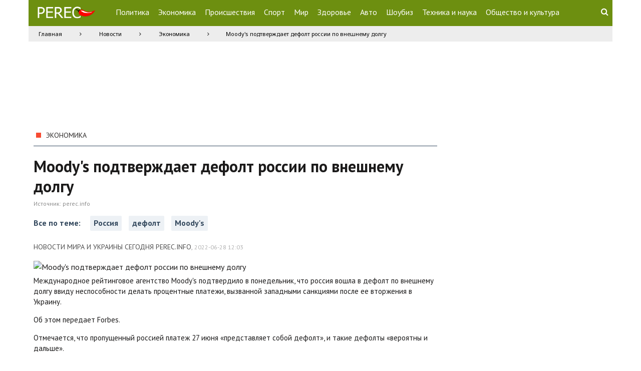

--- FILE ---
content_type: text/html; charset=UTF-8
request_url: https://perec.info/news/economy/moody_s_podtverzhdaet_defolt_rossii_po_vneshnemu_dolgu
body_size: 9560
content:
<!DOCTYPE html>
<html xmlns="https://www.w3.org/1999/xhtml" prefix="og: http://ogp.me/ns#">
<head>
    <title>                            Moody&#039;s подтверждает дефолт россии по внешнему долгу
                        </title>
    <meta property="og:site_name" content="perec.info - Украина сегодня - Главные новости"/>
    <meta property="og:description" content=""/>
    <meta property="og:type" content="article"/>
    <meta property="og:image" content="http://perec.infohttp://ua.today/images/news/2022/%D0%B8%D1%8E%D0%BD%D1%8C/17/630_360_1504524575-9964.jpg"/>
    <meta http-equiv="Content-Type" content="text/html; charset=utf-8"/>

    <meta name="viewport"
          content="width=device-width, initial-scale=1.0, maximum-scale=3.0, minimum-scale=1.0, user-scalable=yes"/>
    <meta name="description"
          content="Международное рейтинговое агентство Moody&#039;s подтвердило в понедельник, что россия вошла в дефолт по внешнему долгу ввиду неспособности делать процентные платежи, вызванной западными санкциями после ее"/>
    <meta name="keywords"
          content=""/>
    

        <link rel="apple-touch-icon" sizes="180x180" href="/perec.info/favicon/apple-touch-icon.png">
    <link rel="icon" type="image/png" sizes="32x32" href="/perec.info/favicon/favicon-32x32.png">
    <link rel="icon" type="image/png" sizes="16x16" href="/perec.info/favicon/favicon-16x16.png">
    <link rel="icon" type="image/png" href="/perec.info/favicon/favicon.png">
    <link rel="manifest" href="/perec.info/favicon/manifest.json">
    <link rel="mask-icon" href="perec.info/favicon/safari-pinned-tab.svg" color="#5bbad5">
    <link rel="shortcut icon" href="/perec.info/favicon/favicon.ico">
    <meta name="msapplication-config" content="/perec.info/favicon/browserconfig.xml">
    <meta name="theme-color" content="#ffffff">

    <link rel="stylesheet" type="text/css" href="/perec.info/css/style.css"/>
    
    <link rel="stylesheet" type="text/css"
          href="https://fonts.googleapis.com/css?family=Roboto:100,300,400,700,900|Roboto+Condensed:300,300italic,400,400italic,700,700italic|Noto+Sans:400,700,400italic,700italic&subset=latin,cyrillic-ext,latin-ext,cyrillic">
    <link rel="stylesheet" href="//maxcdn.bootstrapcdn.com/font-awesome/4.3.0/css/font-awesome.min.css">
    <link href='https://fonts.googleapis.com/css?family=PT+Sans:400,700&subset=latin,cyrillic' rel='stylesheet'
          type='text/css'>
    <script src="https://ajax.googleapis.com/ajax/libs/jquery/1.11.3/jquery.min.js"></script>
    <script async src="/perec.info/js/script.js"></script>

    <!--[if IE]>
    <script src="https://html5shiv.googlecode.com/svn/trunk/html5.js"></script>
    <script src="https://css3-mediaqueries-js.googlecode.com/svn/trunk/css3-mediaqueries.js"></script>
    <![endif]-->
    <!-- Global site tag (gtag.js) - Google Analytics -->
<script async src="https://www.googletagmanager.com/gtag/js?id=UA-111881789-1"></script>
<script>
    window.dataLayer = window.dataLayer || [];
    function gtag(){dataLayer.push(arguments);}
    gtag('js', new Date());
    gtag('config', 'UA-111881789-1');
</script>
<script src="//i.holder.com.ua/t/holder.js" type="text/javascript"></script>
<meta name="google-site-verification" content="lt6Q3jtX3rFdniGThUAwYqxmYH2NQyuyuv8p40wlXR8" />
<meta name="ed399bb228f6b088d28deff7589812c3" content="">



        
    <script>
                                                                                                                                                </script>
        <script src='https://www.google.com/recaptcha/api.js'></script>
    </head>
<body itemscope itemtype="https://schema.org/Product"  class="article">


<header>
    <section id="header">
        <div class="body">
                            <div class="themes-nav-icon" onclick="show_naw(this);">
                    <span class="fa fa-bars"></span>
                </div>
                <a class="logo" href="/" title="perec.info Свежие новости сегодня">
                    <img src="/perec.info/img/logo.png" alt="логотип">
                </a>
                

<nav>
  <span class="more_nav">Еще<i class="fa fa-angle-double-down" aria-hidden="true"></i></span>
                        <li class="item" id="menu_item_2">
            <a class="menu-item" href="/news/politics">Политика</a>

                                                                                                            </li>
            <li class="item" id="menu_item_3">
            <a class="menu-item" href="/news/economy">Экономика</a>

                                                                                                            </li>
            <li class="item" id="menu_item_4">
            <a class="menu-item" href="/news/incidents">Происшествия</a>

                                                                                                            </li>
            <li class="item" id="menu_item_5">
            <a class="menu-item" href="/news/sport">Спорт</a>

                                                                                                            </li>
            <li class="item" id="menu_item_10">
            <a class="menu-item" href="/news/world">Мир</a>

                                                                                                            </li>
            <li class="item" id="menu_item_6">
            <a class="menu-item" href="/news/health">Здоровье</a>

                                                                                                            </li>
            <li class="item" id="menu_item_7">
            <a class="menu-item" href="/news/auto">Авто</a>

                                                                                                            </li>
            <li class="item" id="menu_item_9">
            <a class="menu-item" href="/news/showbiz">Шоубиз</a>

                                                                                                            </li>
            <li class="item" id="menu_item_8">
            <a class="menu-item" href="/news/technology_and_science">Техника и наука</a>

                                                                                                            </li>
            <li class="item" id="menu_item_11">
            <a class="menu-item" href="/news/society_and_culture">Общество и культура</a>

                                                                                                            </li>
    
</nav>
                <div class="search icon">
                    <a title="Поиск" href="javascript:;" data-action="show-search"><em class="fa fa-search"></em></a>
                </div>
                <section id="search_form">
                    <form action="/search" method="POST">
                        <input id="search" type="text" value="" placeholder="Поиск" name="search">
                        <button id="submit" class="button" type="submit" value=""><em class="fa fa-search"></em>
                        </button>
                        <input id="search_type" type="hidden" name="search_type" value="0">
                        <i class="fa fa-times" id="hide-search"></i>
                    </form>
                </section>
                    </div>
    </section>
    <div class="header_after"></div>
</header>
<section id="page_title">
    <div class="body">
            <ul class="article">
                                                <li><a href="/">Главная</a></li>
                                                <li class="separator"></li>                            <li><a href="/news">Новости</a></li>
                                                <li class="separator"></li>                            <li><a href="/news/economy">Экономика</a></li>
                                                <li class="separator"></li>                            <li>Moody&#039;s подтверждает дефолт россии по внешнему долгу</li>
                        </ul>

                    <div class="admix" style="text-align: center">
                                                       
    <div id="holder_728x90_59"></div><script type="text/javascript">
        new holder("holder_728x90_59",{block:8059});
    </script>
</div>        
        <div class="clear"></div>
    </div>
</section>
<section id="page">
    <div class="body">
        <aside id="left">
                    </aside>
        <aside id="right">
            <div class="left_mob">
                <div class="text-center">

                                        <div id="pagead2">
    <div id="holder_300x250_57"></div><script type="text/javascript">
        new holder("holder_300x250_57",{block:8057});
    </script>
    <script async src="//pagead2.googlesyndication.com/pagead/js/adsbygoogle.js"></script>
    <!-- Perec Premium 300*600 -->
    <ins class="adsbygoogle"
         style="display:inline-block;width:300px;height:600px"
         data-ad-client="ca-pub-9024355815046870"
         data-ad-slot="2472021849"></ins>
    <script>
        (adsbygoogle = window.adsbygoogle || []).push({});
    </script>
</div>
                    

    <section class="news-feed">
    <div>
        <div class="title">
            <div class="news_title"><span class="color_title_cat" style="background:#34495e;"></span><a href="/news">Новости</a></div>
        </div>
        <ul class="list_news">
            <li name="tab_last_news" class="active" add_more="true">
                <div class="upbut"><span>Предыдущие</span></div>
                <ul class="news_list">
                    
                    <li class="pre_date"><span>01 февраля</span></li>
                <li class="news_341896  " created="20260201090100">
            <div>
                <div class="time">09:01</div>
            </div>
            <a class="title" href="/news/incidents/genshtab_po_sostoyaniyu_na_1_fevralya_obshie_poteri_vrazheskoj_armii_v_lichnom_sostave_sostavili_1_240_680_soldat">
                                <span>Генштаб: по состоянию на 1 февраля общие потери вражеской армии в личном составе составили 1 240 680 солдат</span>
            </a>
        </li>
                    <li class="pre_date"><span>31 января</span></li>
                <li class="news_341885  " created="20260131083300">
            <div>
                <div class="time">08:33</div>
            </div>
            <a class="title" href="/news/incidents/genshtab_po_sostoyaniyu_na_31_yanvarya_obshie_poteri_vrazheskoj_armii_v_lichnom_sostave_sostavili_1_239_590_soldat">
                                <span>Генштаб: по состоянию на 31 января общие потери вражеской армии в личном составе составили 1 239 590 солдат</span>
            </a>
        </li>
                    <li class="pre_date"><span>30 января</span></li>
                <li class="news_341851  " created="20260130083300">
            <div>
                <div class="time">08:33</div>
            </div>
            <a class="title" href="/news/incidents/genshtab_po_sostoyaniyu_na_30_yanvarya_obshie_poteri_vrazheskoj_armii_v_lichnom_sostave_sostavili_1_238_710_soldat">
                                <span>Генштаб: по состоянию на 30 января общие потери вражеской армии в личном составе составили 1 238 710 солдат</span>
            </a>
        </li>
                    <li class="pre_date"><span>28 января</span></li>
                <li class="news_341804  " created="20260128110000">
            <div>
                <div class="time">11:00</div>
            </div>
            <a class="title" href="/news/incidents/genshtab_po_sostoyaniyu_na_28_yanvarya_obshie_poteri_vrazheskoj_armii_v_lichnom_sostave_sostavili_1_236_570_soldat">
                                <span>Генштаб: по состоянию на 28 января общие потери вражеской армии в личном составе составили 1 236 570 солдат</span>
            </a>
        </li>
                    <li class="pre_date"><span>27 января</span></li>
                <li class="news_341766  " created="20260127082700">
            <div>
                <div class="time">08:27</div>
            </div>
            <a class="title" href="/news/incidents/genshtab_po_sostoyaniyu_na_27_yanvarya_obshie_poteri_vrazheskoj_armii_v_lichnom_sostave_sostavili_1_235_880_soldat">
                                <span>Генштаб: по состоянию на 27 января общие потери вражеской армии в личном составе составили 1 235 880 солдат</span>
            </a>
        </li>
                    <li class="pre_date"><span>26 января</span></li>
                <li class="news_341749  " created="20260126095600">
            <div>
                <div class="time">09:56</div>
            </div>
            <a class="title" href="/news/incidents/genshtab_po_sostoyaniyu_na_26_yanvarya_obshie_poteri_vrazheskoj_armii_v_lichnom_sostave_sostavili_1_234_040_soldat">
                                <span>Генштаб: по состоянию на 26 января общие потери вражеской армии в личном составе составили 1 234 040 солдат</span>
            </a>
        </li>
                    <li class="pre_date"><span>25 января</span></li>
                <li class="news_341707  " created="20260125082800">
            <div>
                <div class="time">08:28</div>
            </div>
            <a class="title" href="/news/incidents/genshtab_po_sostoyaniyu_na_25_yanvarya_obshie_poteri_vrazheskoj_armii_v_lichnom_sostave_sostavili_1_234_040_soldat">
                                <span>Генштаб: по состоянию на 25 января общие потери вражеской армии в личном составе составили 1 234 040 солдат</span>
            </a>
        </li>
                    <li class="pre_date"><span>24 января</span></li>
                <li class="news_341691  " created="20260124102800">
            <div>
                <div class="time">10:28</div>
            </div>
            <a class="title" href="/news/incidents/genshtab_po_sostoyaniyu_na_24_yanvarya_obshie_poteri_vrazheskoj_armii_v_lichnom_sostave_sostavili_1_233_020_soldat">
                                <span>Генштаб: по состоянию на 24 января общие потери вражеской армии в личном составе составили 1 233 020 солдат</span>
            </a>
        </li>
                    <li class="pre_date"><span>23 января</span></li>
                <li class="news_341660  " created="20260123082800">
            <div>
                <div class="time">08:28</div>
            </div>
            <a class="title" href="/news/incidents/genshtab_po_sostoyaniyu_na_23_yanvarya_obshie_poteri_vrazheskoj_armii_v_lichnom_sostave_sostavili_1_232_090_soldat">
                                <span>Генштаб: по состоянию на 23 января общие потери вражеской армии в личном составе составили 1 232 090 солдат</span>
            </a>
        </li>
                    <li class="pre_date"><span>22 января</span></li>
                <li class="news_341637  " created="20260122092500">
            <div>
                <div class="time">09:25</div>
            </div>
            <a class="title" href="/news/incidents/genshtab_po_sostoyaniyu_na_22_yanvarya_obshie_poteri_vrazheskoj_armii_v_lichnom_sostave_sostavili_1_230_810_soldat">
                                <span>Генштаб: по состоянию на 22 января общие потери вражеской армии в личном составе составили 1 230 810 солдат</span>
            </a>
        </li>
                    <li class="pre_date"><span>21 января</span></li>
                <li class="news_341617  " created="20260121092500">
            <div>
                <div class="time">09:25</div>
            </div>
            <a class="title" href="/news/incidents/genshtab_po_sostoyaniyu_na_21_yanvarya_obshie_poteri_vrazheskoj_armii_v_lichnom_sostave_sostavili_1_229_740_soldat">
                                <span>Генштаб: по состоянию на 21 января общие потери вражеской армии в личном составе составили 1 229 740 солдат</span>
            </a>
        </li>
                    <li class="pre_date"><span>20 января</span></li>
                <li class="news_341575  " created="20260120090200">
            <div>
                <div class="time">09:02</div>
            </div>
            <a class="title" href="/news/incidents/genshtab_po_sostoyaniyu_na_20_yanvarya_obshie_poteri_vrazheskoj_armii_v_lichnom_sostave_sostavili_1_228_570_soldat">
                                <span>Генштаб: по состоянию на 20 января общие потери вражеской армии в личном составе составили 1 228 570 солдат</span>
            </a>
        </li>
                    <li class="pre_date"><span>19 января</span></li>
                <li class="news_341552  " created="20260119095600">
            <div>
                <div class="time">09:56</div>
            </div>
            <a class="title" href="/news/incidents/genshtab_po_sostoyaniyu_na_19_yanvarya_obshie_poteri_vrazheskoj_armii_v_lichnom_sostave_sostavili_1_227_440_soldat">
                                <span>Генштаб: по состоянию на 19 января общие потери вражеской армии в личном составе составили 1 227 440 солдат</span>
            </a>
        </li>
                    <li class="pre_date"><span>18 января</span></li>
                <li class="news_341521  " created="20260118083300">
            <div>
                <div class="time">08:33</div>
            </div>
            <a class="title" href="/news/incidents/genshtab_po_sostoyaniyu_na_18_yanvarya_obshie_poteri_vrazheskoj_armii_v_lichnom_sostave_sostavili_1_226_420_soldat">
                                <span>Генштаб: по состоянию на 18 января общие потери вражеской армии в личном составе составили 1 226 420 солдат</span>
            </a>
        </li>
                    <li class="pre_date"><span>17 января</span></li>
                <li class="news_341494  " created="20260117082500">
            <div>
                <div class="time">08:25</div>
            </div>
            <a class="title" href="/news/incidents/genshtab_po_sostoyaniyu_na_17_yanvarya_obshie_poteri_vrazheskoj_armii_v_lichnom_sostave_sostavili_1_225_590_soldat">
                                <span>Генштаб: по состоянию на 17 января общие потери вражеской армии в личном составе составили 1 225 590 солдат</span>
            </a>
        </li>
                    <li class="pre_date"><span>14 января</span></li>
                <li class="news_341437  " created="20260114213400">
            <div>
                <div class="time">21:34</div>
            </div>
            <a class="title" href="/news/society_and_culture/lodz_prijmaye_vistavku_ukrayinskogo_mitcya_tribunal_dlya_rosiyi">
                                <span>Лодзь приймає виставку українського митця &quot;Трибунал для Росії&quot;</span>
            </a>
        </li>
                <li class="news_341427  " created="20260114093200">
            <div>
                <div class="time">09:32</div>
            </div>
            <a class="title" href="/news/incidents/genshtab_po_sostoyaniyu_na_14_yanvarya_obshie_poteri_vrazheskoj_armii_v_lichnom_sostave_sostavili_1_221_940_soldat">
                                <span>Генштаб: по состоянию на 14 января общие потери вражеской армии в личном составе составили 1 221 940 солдат</span>
            </a>
        </li>
                    <li class="pre_date"><span>12 января</span></li>
                <li class="news_341367  " created="20260112083200">
            <div>
                <div class="time">08:32</div>
            </div>
            <a class="title" href="/news/incidents/genshtab_po_sostoyaniyu_na_12_yanvarya_obshie_poteri_vrazheskoj_armii_v_lichnom_sostave_sostavili_1_220_000_soldat">
                                <span>Генштаб: по состоянию на 12 января общие потери вражеской армии в личном составе составили 1 220 000 солдат</span>
            </a>
        </li>
                    <li class="pre_date"><span>11 января</span></li>
                <li class="news_341347  " created="20260111093400">
            <div>
                <div class="time">09:34</div>
            </div>
            <a class="title" href="/news/incidents/genshtab_po_sostoyaniyu_na_11_yanvarya_obshie_poteri_vrazheskoj_armii_v_lichnom_sostave_sostavili_1_218_940_soldat">
                                <span>Генштаб: по состоянию на 11 января общие потери вражеской армии в личном составе составили 1 218 940 солдат</span>
            </a>
        </li>
                    <li class="pre_date"><span>09 января</span></li>
                <li class="news_341313  " created="20260109095600">
            <div>
                <div class="time">09:56</div>
            </div>
            <a class="title" href="/news/incidents/genshtab_po_sostoyaniyu_na_9_yanvarya_obshie_poteri_vrazheskoj_armii_v_lichnom_sostave_sostavili_1_216_930_soldat">
                                <span>Генштаб: по состоянию на 9 января общие потери вражеской армии в личном составе составили 1 216 930 солдат</span>
            </a>
        </li>
                    <li class="pre_date"><span>08 января</span></li>
                <li class="news_341278  " created="20260108083200">
            <div>
                <div class="time">08:32</div>
            </div>
            <a class="title" href="/news/incidents/genshtab_po_sostoyaniyu_na_8_yanvarya_obshie_poteri_vrazheskoj_armii_v_lichnom_sostave_sostavili_1_215_900_soldat">
                                <span>Генштаб: по состоянию на 8 января общие потери вражеской армии в личном составе составили 1 215 900 солдат</span>
            </a>
        </li>
                    <li class="pre_date"><span>07 января</span></li>
                <li class="news_341245  " created="20260107082900">
            <div>
                <div class="time">08:29</div>
            </div>
            <a class="title" href="/news/incidents/genshtab_po_sostoyaniyu_na_7_yanvarya_obshie_poteri_vrazheskoj_armii_v_lichnom_sostave_sostavili_1_214_500_soldat">
                                <span>Генштаб: по состоянию на 7 января общие потери вражеской армии в личном составе составили 1 214 500 солдат</span>
            </a>
        </li>
                    <li class="pre_date"><span>06 января</span></li>
                <li class="news_341223  " created="20260106082700">
            <div>
                <div class="time">08:27</div>
            </div>
            <a class="title" href="/news/incidents/genshtab_po_sostoyaniyu_na_6_yanvarya_obshie_poteri_vrazheskoj_armii_v_lichnom_sostave_sostavili_1_213_460_soldat">
                                <span>Генштаб: по состоянию на 6 января общие потери вражеской армии в личном составе составили 1 213 460 солдат</span>
            </a>
        </li>
                    <li class="pre_date"><span>05 января</span></li>
                <li class="news_341198  " created="20260105090300">
            <div>
                <div class="time">09:03</div>
            </div>
            <a class="title" href="/news/incidents/genshtab_po_sostoyaniyu_na_5_yanvarya_obshie_poteri_vrazheskoj_armii_v_lichnom_sostave_sostavili_1_212_520_soldat">
                                <span>Генштаб: по состоянию на 5 января общие потери вражеской армии в личном составе составили 1 212 520 солдат</span>
            </a>
        </li>
                    <li class="pre_date"><span>03 января</span></li>
                <li class="news_341159  " created="20260103082800">
            <div>
                <div class="time">08:28</div>
            </div>
            <a class="title" href="/news/incidents/genshtab_po_sostoyaniyu_na_3_yanvarya_obshie_poteri_vrazheskoj_armii_v_lichnom_sostave_sostavili_1_210_630_soldat">
                                <span>Генштаб: по состоянию на 3 января общие потери вражеской армии в личном составе составили 1 210 630 солдат</span>
            </a>
        </li>
                    <li class="pre_date"><span>02 января</span></li>
                <li class="news_341130  " created="20260102083600">
            <div>
                <div class="time">08:36</div>
            </div>
            <a class="title" href="/news/incidents/genshtab_po_sostoyaniyu_na_2_yanvarya_obshie_poteri_vrazheskoj_armii_v_lichnom_sostave_sostavili_1_209_880_soldat">
                                <span>Генштаб: по состоянию на 2 января общие потери вражеской армии в личном составе составили 1 209 880 солдат</span>
            </a>
        </li>
                    <li class="pre_date"><span>01 января</span></li>
                <li class="news_341112  " created="20260101092600">
            <div>
                <div class="time">09:26</div>
            </div>
            <a class="title" href="/news/incidents/genshtab_po_sostoyaniyu_na_1_yanvarya_obshie_poteri_vrazheskoj_armii_v_lichnom_sostave_sostavili_1_208_970_soldat">
                                <span>Генштаб: по состоянию на 1 января общие потери вражеской армии в личном составе составили 1 208 970 солдат</span>
            </a>
        </li>
                    <li class="pre_date"><span>31 декабря</span></li>
                <li class="news_341075  " created="20251231082700">
            <div>
                <div class="time">08:27</div>
            </div>
            <a class="title" href="/news/incidents/genshtab_po_sostoyaniyu_na_31_dekabrya_obshie_poteri_vrazheskoj_armii_v_lichnom_sostave_sostavili_1207910_soldat">
                                <span>Генштаб: по состоянию на 31 декабря общие потери вражеской армии в личном составе составили 1 207 910 солдат</span>
            </a>
        </li>
                    <li class="pre_date"><span>30 декабря</span></li>
                <li class="news_341045  " created="20251230082700">
            <div>
                <div class="time">08:27</div>
            </div>
            <a class="title" href="/news/incidents/genshtab_po_sostoyaniyu_na_30_dekabrya_obshie_poteri_vrazheskoj_armii_v_lichnom_sostave_sostavili_1_206_910_soldat">
                                <span>Генштаб: по состоянию на 30 декабря общие потери вражеской армии в личном составе составили 1 206 910 солдат</span>
            </a>
        </li>
                    <li class="pre_date"><span>29 декабря</span></li>
                <li class="news_341024  " created="20251229090000">
            <div>
                <div class="time">09:00</div>
            </div>
            <a class="title" href="/news/incidents/genshtab_po_sostoyaniyu_na_29_dekabrya_obshie_poteri_vrazheskoj_armii_v_lichnom_sostave_sostavili_1_205_690_soldat">
                                <span>Генштаб: по состоянию на 29 декабря общие потери вражеской армии в личном составе составили 1 205 690 солдат</span>
            </a>
        </li>
                    <li class="pre_date"><span>28 декабря</span></li>
                <li class="news_340989  " created="20251228083500">
            <div>
                <div class="time">08:35</div>
            </div>
            <a class="title" href="/news/incidents/genshtab_po_sostoyaniyu_na_28_dekabrya_obshie_poteri_vrazheskoj_armii_v_lichnom_sostave_sostavili_1_204_510_soldat">
                                <span>Генштаб: по состоянию на 28 декабря общие потери вражеской армии в личном составе составили 1 204 510 солдат</span>
            </a>
        </li>
                    <li class="pre_date"><span>27 декабря</span></li>
                <li class="news_340973  " created="20251227082800">
            <div>
                <div class="time">08:28</div>
            </div>
            <a class="title" href="/news/incidents/genshtab_po_sostoyaniyu_na_27_dekabrya_obshie_poteri_vrazheskoj_armii_v_lichnom_sostave_sostavili_1_203_310_soldat">
                                <span>Генштаб: по состоянию на 27 декабря общие потери вражеской армии в личном составе составили 1 203 310 солдат</span>
            </a>
        </li>
                    <li class="pre_date"><span>26 декабря</span></li>
                <li class="news_340944  " created="20251226082600">
            <div>
                <div class="time">08:26</div>
            </div>
            <a class="title" href="/news/incidents/genshtab_po_sostoyaniyu_na_26_dekabrya_obshie_poteri_vrazheskoj_armii_v_lichnom_sostave_sostavili_1_202_070_soldat">
                                <span>Генштаб: по состоянию на 26 декабря общие потери вражеской армии в личном составе составили 1 202 070 солдат</span>
            </a>
        </li>
                    <li class="pre_date"><span>25 декабря</span></li>
                <li class="news_340921  " created="20251225090300">
            <div>
                <div class="time">09:03</div>
            </div>
            <a class="title" href="/news/incidents/genshtab_po_sostoyaniyu_na_25_dekabrya_obshie_poteri_vrazheskoj_armii_v_lichnom_sostave_sostavili_1_201_230_soldat">
                                <span>Генштаб: по состоянию на 25 декабря общие потери вражеской армии в личном составе составили 1 201 230 солдат</span>
            </a>
        </li>
                    <li class="pre_date"><span>24 декабря</span></li>
                <li class="news_340887  " created="20251224082800">
            <div>
                <div class="time">08:28</div>
            </div>
            <a class="title" href="/news/incidents/genshtab_po_sostoyaniyu_na_24_dekabrya_obshie_poteri_vrazheskoj_armii_v_lichnom_sostave_sostavili_1_200_370_soldat">
                                <span>Генштаб: по состоянию на 24 декабря общие потери вражеской армии в личном составе составили 1 200 370 солдат</span>
            </a>
        </li>
                    <li class="pre_date"><span>23 декабря</span></li>
                <li class="news_340865  " created="20251223090200">
            <div>
                <div class="time">09:02</div>
            </div>
            <a class="title" href="/news/incidents/genshtab_po_sostoyaniyu_na_23_dekabrya_obshie_poteri_vrazheskoj_armii_v_lichnom_sostave_sostavili_1_199_280_soldat">
                                <span>Генштаб: по состоянию на 23 декабря общие потери вражеской армии в личном составе составили 1 199 280 солдат</span>
            </a>
        </li>
                    <li class="pre_date"><span>22 декабря</span></li>
                <li class="news_340841  " created="20251222093300">
            <div>
                <div class="time">09:33</div>
            </div>
            <a class="title" href="/news/incidents/genshtab_po_sostoyaniyu_na_22_dekabrya_obshie_poteri_vrazheskoj_armii_v_lichnom_sostave_sostavili_1_197_860_soldat">
                                <span>Генштаб: по состоянию на 22 декабря общие потери вражеской армии в личном составе составили 1 197 860 солдат</span>
            </a>
        </li>
                    <li class="pre_date"><span>21 декабря</span></li>
                <li class="news_340804  " created="20251221082600">
            <div>
                <div class="time">08:26</div>
            </div>
            <a class="title" href="/news/incidents/genshtab_po_sostoyaniyu_na_21_dekabrya_obshie_poteri_vrazheskoj_armii_v_lichnom_sostave_sostavili_1_196_740_soldat">
                                <span>Генштаб: по состоянию на 21 декабря общие потери вражеской армии в личном составе составили 1 196 740 солдат</span>
            </a>
        </li>
                    <li class="pre_date"><span>20 декабря</span></li>
                <li class="news_340785  " created="20251220082800">
            <div>
                <div class="time">08:28</div>
            </div>
            <a class="title" href="/news/incidents/genshtab_po_sostoyaniyu_na_20_dekabrya_obshie_poteri_vrazheskoj_armii_v_lichnom_sostave_sostavili_1_195_610_soldat">
                                <span>Генштаб: по состоянию на 20 декабря общие потери вражеской армии в личном составе составили 1 195 610 солдат</span>
            </a>
        </li>
                    <li class="pre_date"><span>19 декабря</span></li>
                <li class="news_340755  " created="20251219083100">
            <div>
                <div class="time">08:31</div>
            </div>
            <a class="title" href="/news/incidents/genshtab_po_sostoyaniyu_na_19_dekabrya_obshie_poteri_vrazheskoj_armii_v_lichnom_sostave_sostavili_1_194_520_soldat">
                                <span>Генштаб: по состоянию на 19 декабря общие потери вражеской армии в личном составе составили 1 194 520 солдат</span>
            </a>
        </li>
                </ul>
                <div class="downbut" onclick="addnewsfeed(this, 0);"><span>Показать еще</span></div>
            </li>
        </ul>

    </div>
</section>
<div class="clear"></div>
                </div>
                                <div class="title"><span class="color_title_cat" style="background:#34495e;"></span>Читайте также</div>
                <div class="text-center also_read">

                                        <div class="text-center right_mob" id="adsbygoogle_block">
                                            </div>
                                        
                                        <div class="presszvanie_banner" style="text-align: center">
    <a target="_blank" href="https://presszvanie.ua"><img src="/images/presszvanie_300x250.gif" alt=""></a>
</div>
                </div>
            </div>

        </aside>
        <main>
    <div class="fixed-arrow" style="display: block;">
                                    <a class="prev" href="/news/incidents/genshtab_vsu_unichtozheno_uzhe_okolo_35_250_okkupantov_i_eshe_odin_vrazheskij_vertolet" title="Генштаб ВСУ: уничтожено уже около 35 250 оккупантов и еще один вражеский вертолет">
                    <img src="/images/article_p.png" alt="">
                </a>
                                                        <a class="next" href="/news/incidents/genshtab_vsu_unichtozheno_uzhe_okolo_35_450_okkupantov" title="Генштаб ВСУ: уничтожено уже около 35 450 оккупантов">
                    <img src="/images/article_n.png" alt="">
                </a>
                        </div>
            <div class="title"><a href=""><span class="color_title_cat"
                                            style="background:#f74b32;"></span>Экономика</a>

        </div>
        <h1 itemprop="name">Moody&#039;s подтверждает дефолт россии по внешнему долгу</h1>
                        <div class="source">Источник: <a target="_blank" href="https://perec.info">perec.info</a></div>
                    <div class="clear"></div>

    

    
            <div class="news_tag" style="margin: 0">
            <label>Все по теме: </label>
                            <a href="/section_1546">Россия</a>
                            <a href="/section_3036">дефолт</a>
                            <a href="/section_3129">Moody&#039;s</a>
                    </div>
        <a name="galery"></a>
    <div class="date">
        <a href="/" style="text-transform: uppercase">Новости мира и Украины сегодня perec.info</a>,
        <span>2022-06-28 12:03</span>
    </div>
                        <div class="img">
                <img src="http://ua.today/images/news/2022/%D0%B8%D1%8E%D0%BD%D1%8C/17/630_360_1504524575-9964.jpg"
                     title="Moody&#039;s подтверждает дефолт россии по внешнему долгу"
                     alt="Moody&#039;s подтверждает дефолт россии по внешнему долгу">
            </div>
                <div class="text js-mediator-article"><div class="newsHeading">Международное рейтинговое агентство Moody's подтвердило в понедельник, что россия вошла в дефолт по внешнему долгу ввиду неспособности делать процентные платежи, вызванной западными санкциями после ее вторжения в Украину.</div>
<div>
<p>Об этом передает Forbes.</p>
<p>Отмечается, что пропущенный россией платеж 27 июня &laquo;представляет собой дефолт&raquo;, и такие дефолты &laquo;вероятны и дальше&raquo;.</p>
<p>Агентство Reuters, ссылаясь на собственные источники, сообщило ранее, что некоторые тайваньские владельцы российских облигаций не получили процентные платежи даже по истечении крайнего срока (в воскресенье), что указывает на дефолт.</p>
<p>российское правительство сослалось на экономические санкции, не позволяющие ему осуществить выплаты, несмотря на наличие ресурсов.</p>
<p>Объявление о дефолте по внешним долгам обычно делают глобальные рейтинговые агентства, такими как Moody's, Fitch и S&amp;P, однако санкции предусматривают запрет определять рейтинги российских компаний.</p>
<p>Дефолт, объявленный в понедельник, стал первым за годы существования российского государства (1918-1922 гг. и 1991-2022 гг.), а также Советского Союза (1922-1991 гг.), в который российская федерация входила как одна из республик.</p>
<p>В 1998 году российское правительство при президенте Борисе Ельцине объявило дефолт по внутреннему долгу на сумму 40 млрд долларов из-за финансового кризиса.</p>
</div></div>

    

    <div class="also_read_bot" id="random_tag_article">
	<div class="relap-default__block-title">Новости по теме:</div>
	<ul>
				<li>
			<a class="prev" href="/news/economy/vliyanie_defolta_rossii_na_mirovuyu_ekonomiku_budet_minimalnym_belyj_dom">
				<img src="/resize_img/180x120/images/news/2022/май/27/630_360_1653641484-917.jpg" title="" alt="">
				<span class="title">Влияние дефолта россии на мировую экономику будет минимальным – Белый дом</span>
			</a>
		</li>
				<li>
			<a class="prev" href="/news/economy/v_nachale_maya_mir_mozhet_priznat_defolt_rossii">
				<img src="/resize_img/180x120/images/news/2022/апрель/20/630_360_1462171841-8315.jpg" title="" alt="">
				<span class="title">В начале мая мир может признать дефолт россии</span>
			</a>
		</li>
				<li>
			<a class="prev" href="/news/world/defolt_rossii_segodnya_klyuchevoj_moment">
				<img src="/resize_img/180x120/images/news/2022/март/16/630_360_1462171841-8315.jpg" title="" alt="">
				<span class="title">Дефолт россии: сегодня – ключевой момент</span>
			</a>
		</li>
				<li>
			<a class="prev" href="/news/economy/vidkat_ekonomiki_na_5_rokiv_nazad_analitichni_centri_zaklikali_vladu_ne_dopustiti_defoltu_ukrayini">
				<img src="/resize_img/180x120/images/news/2020/март/16/1477398618-8589.jpg" title="" alt="">
				<span class="title">Відкат економіки на 5 років назад: аналітичні центри закликали владу не допустити дефолту України</span>
			</a>
		</li>
			</ul>
</div>



    <div class="clear"></div>
    <div class="likes_link">
        <span>Ваше отношение к новости:</span>
            <div style="text-align: center">
    <div id="like">
        <div class="like_num minus">-0</div>
        <div class="remove_like click" onclick="setLike(300800, 0)"></div>
        <div class="progress">
            <div class="not_like" style="width: 50%"></div>
            <div class="img_fon"></div>
        </div>
        <div class="add_like click" onclick="setLike(300800, 1)"></div>
        <div class="like_num add">+0</div>
    </div>
</div>    </div>

    <div class="subscribe">Подписывайтесь на аккаунт <span
                style="text-transform: uppercase">perec.info</span> в <a
                rel="nofollow"
                href="https://twitter.com/newsuatoday"
                target="_blank">Twitter</a> и <a rel="nofollow"
                href="https://www.facebook.com/newsuatoday/" target="_blank">Facebook:</a> в одной ленте - все, что
        стоит знать о политике, экономике, бизнесе и финансах.
    </div>
    <br>

                    <div class="video_block">
                                </div>


    
    <div class="also_read_bot" id="news_partner">
        <div class="relap-default__block-title"><span class="color_title_cat" style="background:#34495e;"></span>Новости
            партнеров:
        </div>


                                    </div>


    <div class="text"></div>

    


    <span class="error_msg_label">Если Вы заметили ошибку, пожалуйста, выделите некорректный текст и нажмите Ctrl+Enter - так Вы поможете нам улучшить сайт. Спасибо!</span>


    <section id="error_msg" class="error_msg">
        <form name="errormsg" id="error_msg_form" method="post" action="/errormsgcontent/create">
            <input type="hidden" id="errormsg_router_id" name="errormsg[router_id]" value="300800">
            <div>
                <label for="errormsg_error_text">Ошибка:</label>
                <textarea readonly id="errormsg_error_text" name="errormsg[error_text]" required="required"></textarea>
            </div>
            <div>
                <label for="errormsg_comment">Комментарий:</label>
                <textarea id="errormsg_comment" name="errormsg[comment]" required="required"></textarea>
            </div>
            <div class="form-group">
                <div class="g-recaptcha" data-sitekey="6LdOaj4UAAAAAIVPU7u3R7SPd3gHaZVlmfs71Ka9"></div>
            </div>
            <div class="button">
                <span onclick="error_msg('send');">Отправить</span>
                <span onclick="error_msg('closed');">Закрыть</span>
            </div>
        </form>
    </section>

</main>
        <section id="buttom_page">
                    </section>
            </div>
</section>
<footer>
    <div class="body">
        <div class="logo_column">
            <span class="logo"><img src="/perec.info/img/logo_bot.png" title=""></span>
        </div>
        <div class="footer_nav">
            

<nav>
  <span class="more_nav">Еще<i class="fa fa-angle-double-down" aria-hidden="true"></i></span>
                        <li class="item" id="menu_item_13">
            <a class="menu-item" href="/news">Новости</a>

                                                                                                            </li>
            <li class="item" id="menu_item_14">
            <a class="menu-item" href="/news/sport">Спорт</a>

                                                                                                            </li>
            <li class="item" id="menu_item_15">
            <a class="menu-item" href="/news/showbiz">Шоубиз</a>

                                                                                                            </li>
            <li class="item" id="menu_item_16">
            <a class="menu-item" href="/news/politics">Политика</a>

                                                                                                            </li>
            <li class="item" id="menu_item_17">
            <a class="menu-item" href="/news/health">Здоровье</a>

                                                                                                            </li>
            <li class="item" id="menu_item_18">
            <a class="menu-item" href="/news/world">Мир</a>

                                                                                                            </li>
            <li class="item" id="menu_item_19">
            <a class="menu-item" href="/news/economy">Экономика</a>

                                                                                                            </li>
            <li class="item" id="menu_item_20">
            <a class="menu-item" href="/news/auto">Авто</a>

                                                                                                            </li>
            <li class="item" id="menu_item_21">
            <a class="menu-item" href="/news/society_and_culture">Общество и культура</a>

                                                                                                            </li>
            <li class="item" id="menu_item_22">
            <a class="menu-item" href="/news/incidents">Происшествия</a>

                                                                                                            </li>
            <li class="item" id="menu_item_23">
            <a class="menu-item" href="/news/technology_and_science">Техника и наука</a>

                                                                                                            </li>
    
</nav>
            <ul class="last">
                <li><a href="/contact?t=0" style="color: #ffaa00;">Рекламодателям</a></li>
                <li><a href="/contact" style="color: #ffaa00;">Связь с редакцией</a></li>
                <li><a href="/news/press_reliz">Пресс-релизы</a></li>
                <li><a href="/sitemap.xml">Карта сайта</a></li>
            </ul>
            <div class="footer_text">
                <div class="logo_text">В случае цитирования и/или использования материалов в сети Internet обязательно
    используйте для поисковых систем гиперссылку на информационный портал "perec.info" не ниже
    первого
    абзаца.
</div>
<div class="logo_text">Публикации с пометкой "реклама" размещаются на страницах информационного портала
    "perec.info" на правах рекламы.
</div>
<div class="logo_text">Цитирование и/или использование материалов в offline-медиа, мобильных дополнениях
    возможно только в случае получения письменного соглашения информационного портала "perec.info
    ".
</div>
<div class="logo_text">
    Мнение автора статьи может не отражать мнение редакции. Редакция не несет ответственности за обоснованность и
    толкования мысли автора, а сайт является лишь носителем информации.
</div>
<div class="logo_text">Все права защищены. © 2015, информационный портал "perec.info".</div>
            </div>
        </div>
        <div class="right">
            
            <div class="page-wrapper big-search" data-container="big-search" data-type="search-form">
                <form class="search-form" action="/search" method="POST">
                    <input id="search" type="text" value="" placeholder="Поиск" name="search">
                </form>
            </div>
            <section class="social">
                <a rel="nofollow" class="fa facebook" target="_blanck" title="Facebook"
   href="https://www.facebook.com/Интересные-Статьи-со-Всего-Мира-1509278419335745/"><i class="fa fa-facebook"
                                                                        aria-hidden="true"></i></a>


<a class="fa rss" target="_blanck" title="rss" href="https://perec.info/rss"><i class="fa fa-rss"
                                                                                          aria-hidden="true"></i></a> 
            </section>
        </div>

        <div class="block1" style="visibility: hidden">

                                                <div id="liveinternet">
    <!--LiveInternet counter--><script type="text/javascript">
        document.write("<a href='//www.liveinternet.ru/click' "+
            "target=_blank><img src='//counter.yadro.ru/hit?t17.6;r"+
            escape(document.referrer)+((typeof(screen)=="undefined")?"":
                ";s"+screen.width+"*"+screen.height+"*"+(screen.colorDepth?
                    screen.colorDepth:screen.pixelDepth))+";u"+escape(document.URL)+
            ";h"+escape(document.title.substring(0,150))+";"+Math.random()+
            "' alt='' title='LiveInternet: показано число просмотров за 24"+
            " часа, посетителей за 24 часа и за сегодня' "+
            "border='0' width='88' height='31'><\/a>")
    </script><!--/LiveInternet-->


</div>        </div>

        <div class="clear"></div>

    </div>
</footer>
<section id="up_page" class="fa fa-angle-double-upp" onclick="up_top_page()">
    <a title="Вверх"><i class="fa fa-angle-up"></i></a>
</section>
<section id="up_home"><a href="/" title="На главную"><i class="fa fa-home"></i></a></section>

<div id="right_fixed_bunner">

    <script async src="//pagead2.googlesyndication.com/pagead/js/adsbygoogle.js"></script>
    <!-- Perec Вертикальный 160*600 -->
    <ins class="adsbygoogle"
         style="display:inline-block;width:160px;height:600px"
         data-ad-client="ca-pub-9024355815046870"
         data-ad-slot="7509382646"></ins>
    <script>
        (adsbygoogle = window.adsbygoogle || []).push({});
    </script>


    <script>
        $(document).ready(function(){
            fixed_banner();
        })
        $(window).resize(function(){
            fixed_banner();
        })
        function fixed_banner(){
            var width = Math.round($(document).width()-$('.body').width());
            var height = Math.round($(window).height());
            if(width<170 || height<600 || $('body').hasClass('mobile')){
                $('#right_fixed_bunner').hide();
                $('.body').css({"margin-left":"auto"});
            } else {
                $('#right_fixed_bunner').css({"top":((height-600)/2)+"px"});
                if(width/2<170){
                    $('#right_fixed_bunner').css({"right":"0px"});
                    $('.body').css({"margin-left":(width-170)+"px", "position":"relative"});
                } else {
                    $('#right_fixed_bunner').css({"right":(width/2-170)+"px"});
                    $('.body').css({"margin-left":"auto"});
                }
                $('#right_fixed_bunner').show();
            }
        }
    </script>
    <style>
        #right_fixed_bunner {
            position: fixed;
            right:0px;
            top:0px;
        }
    </style>
</div>
<script defer src="https://static.cloudflareinsights.com/beacon.min.js/vcd15cbe7772f49c399c6a5babf22c1241717689176015" integrity="sha512-ZpsOmlRQV6y907TI0dKBHq9Md29nnaEIPlkf84rnaERnq6zvWvPUqr2ft8M1aS28oN72PdrCzSjY4U6VaAw1EQ==" data-cf-beacon='{"version":"2024.11.0","token":"200d0460b33c4409b333151cfaf4dd30","r":1,"server_timing":{"name":{"cfCacheStatus":true,"cfEdge":true,"cfExtPri":true,"cfL4":true,"cfOrigin":true,"cfSpeedBrain":true},"location_startswith":null}}' crossorigin="anonymous"></script>
</body>
</html>


--- FILE ---
content_type: text/html; charset=utf-8
request_url: https://www.google.com/recaptcha/api2/anchor?ar=1&k=6LdOaj4UAAAAAIVPU7u3R7SPd3gHaZVlmfs71Ka9&co=aHR0cHM6Ly9wZXJlYy5pbmZvOjQ0Mw..&hl=en&v=N67nZn4AqZkNcbeMu4prBgzg&size=normal&anchor-ms=20000&execute-ms=30000&cb=hw11o8ggxogf
body_size: 49380
content:
<!DOCTYPE HTML><html dir="ltr" lang="en"><head><meta http-equiv="Content-Type" content="text/html; charset=UTF-8">
<meta http-equiv="X-UA-Compatible" content="IE=edge">
<title>reCAPTCHA</title>
<style type="text/css">
/* cyrillic-ext */
@font-face {
  font-family: 'Roboto';
  font-style: normal;
  font-weight: 400;
  font-stretch: 100%;
  src: url(//fonts.gstatic.com/s/roboto/v48/KFO7CnqEu92Fr1ME7kSn66aGLdTylUAMa3GUBHMdazTgWw.woff2) format('woff2');
  unicode-range: U+0460-052F, U+1C80-1C8A, U+20B4, U+2DE0-2DFF, U+A640-A69F, U+FE2E-FE2F;
}
/* cyrillic */
@font-face {
  font-family: 'Roboto';
  font-style: normal;
  font-weight: 400;
  font-stretch: 100%;
  src: url(//fonts.gstatic.com/s/roboto/v48/KFO7CnqEu92Fr1ME7kSn66aGLdTylUAMa3iUBHMdazTgWw.woff2) format('woff2');
  unicode-range: U+0301, U+0400-045F, U+0490-0491, U+04B0-04B1, U+2116;
}
/* greek-ext */
@font-face {
  font-family: 'Roboto';
  font-style: normal;
  font-weight: 400;
  font-stretch: 100%;
  src: url(//fonts.gstatic.com/s/roboto/v48/KFO7CnqEu92Fr1ME7kSn66aGLdTylUAMa3CUBHMdazTgWw.woff2) format('woff2');
  unicode-range: U+1F00-1FFF;
}
/* greek */
@font-face {
  font-family: 'Roboto';
  font-style: normal;
  font-weight: 400;
  font-stretch: 100%;
  src: url(//fonts.gstatic.com/s/roboto/v48/KFO7CnqEu92Fr1ME7kSn66aGLdTylUAMa3-UBHMdazTgWw.woff2) format('woff2');
  unicode-range: U+0370-0377, U+037A-037F, U+0384-038A, U+038C, U+038E-03A1, U+03A3-03FF;
}
/* math */
@font-face {
  font-family: 'Roboto';
  font-style: normal;
  font-weight: 400;
  font-stretch: 100%;
  src: url(//fonts.gstatic.com/s/roboto/v48/KFO7CnqEu92Fr1ME7kSn66aGLdTylUAMawCUBHMdazTgWw.woff2) format('woff2');
  unicode-range: U+0302-0303, U+0305, U+0307-0308, U+0310, U+0312, U+0315, U+031A, U+0326-0327, U+032C, U+032F-0330, U+0332-0333, U+0338, U+033A, U+0346, U+034D, U+0391-03A1, U+03A3-03A9, U+03B1-03C9, U+03D1, U+03D5-03D6, U+03F0-03F1, U+03F4-03F5, U+2016-2017, U+2034-2038, U+203C, U+2040, U+2043, U+2047, U+2050, U+2057, U+205F, U+2070-2071, U+2074-208E, U+2090-209C, U+20D0-20DC, U+20E1, U+20E5-20EF, U+2100-2112, U+2114-2115, U+2117-2121, U+2123-214F, U+2190, U+2192, U+2194-21AE, U+21B0-21E5, U+21F1-21F2, U+21F4-2211, U+2213-2214, U+2216-22FF, U+2308-230B, U+2310, U+2319, U+231C-2321, U+2336-237A, U+237C, U+2395, U+239B-23B7, U+23D0, U+23DC-23E1, U+2474-2475, U+25AF, U+25B3, U+25B7, U+25BD, U+25C1, U+25CA, U+25CC, U+25FB, U+266D-266F, U+27C0-27FF, U+2900-2AFF, U+2B0E-2B11, U+2B30-2B4C, U+2BFE, U+3030, U+FF5B, U+FF5D, U+1D400-1D7FF, U+1EE00-1EEFF;
}
/* symbols */
@font-face {
  font-family: 'Roboto';
  font-style: normal;
  font-weight: 400;
  font-stretch: 100%;
  src: url(//fonts.gstatic.com/s/roboto/v48/KFO7CnqEu92Fr1ME7kSn66aGLdTylUAMaxKUBHMdazTgWw.woff2) format('woff2');
  unicode-range: U+0001-000C, U+000E-001F, U+007F-009F, U+20DD-20E0, U+20E2-20E4, U+2150-218F, U+2190, U+2192, U+2194-2199, U+21AF, U+21E6-21F0, U+21F3, U+2218-2219, U+2299, U+22C4-22C6, U+2300-243F, U+2440-244A, U+2460-24FF, U+25A0-27BF, U+2800-28FF, U+2921-2922, U+2981, U+29BF, U+29EB, U+2B00-2BFF, U+4DC0-4DFF, U+FFF9-FFFB, U+10140-1018E, U+10190-1019C, U+101A0, U+101D0-101FD, U+102E0-102FB, U+10E60-10E7E, U+1D2C0-1D2D3, U+1D2E0-1D37F, U+1F000-1F0FF, U+1F100-1F1AD, U+1F1E6-1F1FF, U+1F30D-1F30F, U+1F315, U+1F31C, U+1F31E, U+1F320-1F32C, U+1F336, U+1F378, U+1F37D, U+1F382, U+1F393-1F39F, U+1F3A7-1F3A8, U+1F3AC-1F3AF, U+1F3C2, U+1F3C4-1F3C6, U+1F3CA-1F3CE, U+1F3D4-1F3E0, U+1F3ED, U+1F3F1-1F3F3, U+1F3F5-1F3F7, U+1F408, U+1F415, U+1F41F, U+1F426, U+1F43F, U+1F441-1F442, U+1F444, U+1F446-1F449, U+1F44C-1F44E, U+1F453, U+1F46A, U+1F47D, U+1F4A3, U+1F4B0, U+1F4B3, U+1F4B9, U+1F4BB, U+1F4BF, U+1F4C8-1F4CB, U+1F4D6, U+1F4DA, U+1F4DF, U+1F4E3-1F4E6, U+1F4EA-1F4ED, U+1F4F7, U+1F4F9-1F4FB, U+1F4FD-1F4FE, U+1F503, U+1F507-1F50B, U+1F50D, U+1F512-1F513, U+1F53E-1F54A, U+1F54F-1F5FA, U+1F610, U+1F650-1F67F, U+1F687, U+1F68D, U+1F691, U+1F694, U+1F698, U+1F6AD, U+1F6B2, U+1F6B9-1F6BA, U+1F6BC, U+1F6C6-1F6CF, U+1F6D3-1F6D7, U+1F6E0-1F6EA, U+1F6F0-1F6F3, U+1F6F7-1F6FC, U+1F700-1F7FF, U+1F800-1F80B, U+1F810-1F847, U+1F850-1F859, U+1F860-1F887, U+1F890-1F8AD, U+1F8B0-1F8BB, U+1F8C0-1F8C1, U+1F900-1F90B, U+1F93B, U+1F946, U+1F984, U+1F996, U+1F9E9, U+1FA00-1FA6F, U+1FA70-1FA7C, U+1FA80-1FA89, U+1FA8F-1FAC6, U+1FACE-1FADC, U+1FADF-1FAE9, U+1FAF0-1FAF8, U+1FB00-1FBFF;
}
/* vietnamese */
@font-face {
  font-family: 'Roboto';
  font-style: normal;
  font-weight: 400;
  font-stretch: 100%;
  src: url(//fonts.gstatic.com/s/roboto/v48/KFO7CnqEu92Fr1ME7kSn66aGLdTylUAMa3OUBHMdazTgWw.woff2) format('woff2');
  unicode-range: U+0102-0103, U+0110-0111, U+0128-0129, U+0168-0169, U+01A0-01A1, U+01AF-01B0, U+0300-0301, U+0303-0304, U+0308-0309, U+0323, U+0329, U+1EA0-1EF9, U+20AB;
}
/* latin-ext */
@font-face {
  font-family: 'Roboto';
  font-style: normal;
  font-weight: 400;
  font-stretch: 100%;
  src: url(//fonts.gstatic.com/s/roboto/v48/KFO7CnqEu92Fr1ME7kSn66aGLdTylUAMa3KUBHMdazTgWw.woff2) format('woff2');
  unicode-range: U+0100-02BA, U+02BD-02C5, U+02C7-02CC, U+02CE-02D7, U+02DD-02FF, U+0304, U+0308, U+0329, U+1D00-1DBF, U+1E00-1E9F, U+1EF2-1EFF, U+2020, U+20A0-20AB, U+20AD-20C0, U+2113, U+2C60-2C7F, U+A720-A7FF;
}
/* latin */
@font-face {
  font-family: 'Roboto';
  font-style: normal;
  font-weight: 400;
  font-stretch: 100%;
  src: url(//fonts.gstatic.com/s/roboto/v48/KFO7CnqEu92Fr1ME7kSn66aGLdTylUAMa3yUBHMdazQ.woff2) format('woff2');
  unicode-range: U+0000-00FF, U+0131, U+0152-0153, U+02BB-02BC, U+02C6, U+02DA, U+02DC, U+0304, U+0308, U+0329, U+2000-206F, U+20AC, U+2122, U+2191, U+2193, U+2212, U+2215, U+FEFF, U+FFFD;
}
/* cyrillic-ext */
@font-face {
  font-family: 'Roboto';
  font-style: normal;
  font-weight: 500;
  font-stretch: 100%;
  src: url(//fonts.gstatic.com/s/roboto/v48/KFO7CnqEu92Fr1ME7kSn66aGLdTylUAMa3GUBHMdazTgWw.woff2) format('woff2');
  unicode-range: U+0460-052F, U+1C80-1C8A, U+20B4, U+2DE0-2DFF, U+A640-A69F, U+FE2E-FE2F;
}
/* cyrillic */
@font-face {
  font-family: 'Roboto';
  font-style: normal;
  font-weight: 500;
  font-stretch: 100%;
  src: url(//fonts.gstatic.com/s/roboto/v48/KFO7CnqEu92Fr1ME7kSn66aGLdTylUAMa3iUBHMdazTgWw.woff2) format('woff2');
  unicode-range: U+0301, U+0400-045F, U+0490-0491, U+04B0-04B1, U+2116;
}
/* greek-ext */
@font-face {
  font-family: 'Roboto';
  font-style: normal;
  font-weight: 500;
  font-stretch: 100%;
  src: url(//fonts.gstatic.com/s/roboto/v48/KFO7CnqEu92Fr1ME7kSn66aGLdTylUAMa3CUBHMdazTgWw.woff2) format('woff2');
  unicode-range: U+1F00-1FFF;
}
/* greek */
@font-face {
  font-family: 'Roboto';
  font-style: normal;
  font-weight: 500;
  font-stretch: 100%;
  src: url(//fonts.gstatic.com/s/roboto/v48/KFO7CnqEu92Fr1ME7kSn66aGLdTylUAMa3-UBHMdazTgWw.woff2) format('woff2');
  unicode-range: U+0370-0377, U+037A-037F, U+0384-038A, U+038C, U+038E-03A1, U+03A3-03FF;
}
/* math */
@font-face {
  font-family: 'Roboto';
  font-style: normal;
  font-weight: 500;
  font-stretch: 100%;
  src: url(//fonts.gstatic.com/s/roboto/v48/KFO7CnqEu92Fr1ME7kSn66aGLdTylUAMawCUBHMdazTgWw.woff2) format('woff2');
  unicode-range: U+0302-0303, U+0305, U+0307-0308, U+0310, U+0312, U+0315, U+031A, U+0326-0327, U+032C, U+032F-0330, U+0332-0333, U+0338, U+033A, U+0346, U+034D, U+0391-03A1, U+03A3-03A9, U+03B1-03C9, U+03D1, U+03D5-03D6, U+03F0-03F1, U+03F4-03F5, U+2016-2017, U+2034-2038, U+203C, U+2040, U+2043, U+2047, U+2050, U+2057, U+205F, U+2070-2071, U+2074-208E, U+2090-209C, U+20D0-20DC, U+20E1, U+20E5-20EF, U+2100-2112, U+2114-2115, U+2117-2121, U+2123-214F, U+2190, U+2192, U+2194-21AE, U+21B0-21E5, U+21F1-21F2, U+21F4-2211, U+2213-2214, U+2216-22FF, U+2308-230B, U+2310, U+2319, U+231C-2321, U+2336-237A, U+237C, U+2395, U+239B-23B7, U+23D0, U+23DC-23E1, U+2474-2475, U+25AF, U+25B3, U+25B7, U+25BD, U+25C1, U+25CA, U+25CC, U+25FB, U+266D-266F, U+27C0-27FF, U+2900-2AFF, U+2B0E-2B11, U+2B30-2B4C, U+2BFE, U+3030, U+FF5B, U+FF5D, U+1D400-1D7FF, U+1EE00-1EEFF;
}
/* symbols */
@font-face {
  font-family: 'Roboto';
  font-style: normal;
  font-weight: 500;
  font-stretch: 100%;
  src: url(//fonts.gstatic.com/s/roboto/v48/KFO7CnqEu92Fr1ME7kSn66aGLdTylUAMaxKUBHMdazTgWw.woff2) format('woff2');
  unicode-range: U+0001-000C, U+000E-001F, U+007F-009F, U+20DD-20E0, U+20E2-20E4, U+2150-218F, U+2190, U+2192, U+2194-2199, U+21AF, U+21E6-21F0, U+21F3, U+2218-2219, U+2299, U+22C4-22C6, U+2300-243F, U+2440-244A, U+2460-24FF, U+25A0-27BF, U+2800-28FF, U+2921-2922, U+2981, U+29BF, U+29EB, U+2B00-2BFF, U+4DC0-4DFF, U+FFF9-FFFB, U+10140-1018E, U+10190-1019C, U+101A0, U+101D0-101FD, U+102E0-102FB, U+10E60-10E7E, U+1D2C0-1D2D3, U+1D2E0-1D37F, U+1F000-1F0FF, U+1F100-1F1AD, U+1F1E6-1F1FF, U+1F30D-1F30F, U+1F315, U+1F31C, U+1F31E, U+1F320-1F32C, U+1F336, U+1F378, U+1F37D, U+1F382, U+1F393-1F39F, U+1F3A7-1F3A8, U+1F3AC-1F3AF, U+1F3C2, U+1F3C4-1F3C6, U+1F3CA-1F3CE, U+1F3D4-1F3E0, U+1F3ED, U+1F3F1-1F3F3, U+1F3F5-1F3F7, U+1F408, U+1F415, U+1F41F, U+1F426, U+1F43F, U+1F441-1F442, U+1F444, U+1F446-1F449, U+1F44C-1F44E, U+1F453, U+1F46A, U+1F47D, U+1F4A3, U+1F4B0, U+1F4B3, U+1F4B9, U+1F4BB, U+1F4BF, U+1F4C8-1F4CB, U+1F4D6, U+1F4DA, U+1F4DF, U+1F4E3-1F4E6, U+1F4EA-1F4ED, U+1F4F7, U+1F4F9-1F4FB, U+1F4FD-1F4FE, U+1F503, U+1F507-1F50B, U+1F50D, U+1F512-1F513, U+1F53E-1F54A, U+1F54F-1F5FA, U+1F610, U+1F650-1F67F, U+1F687, U+1F68D, U+1F691, U+1F694, U+1F698, U+1F6AD, U+1F6B2, U+1F6B9-1F6BA, U+1F6BC, U+1F6C6-1F6CF, U+1F6D3-1F6D7, U+1F6E0-1F6EA, U+1F6F0-1F6F3, U+1F6F7-1F6FC, U+1F700-1F7FF, U+1F800-1F80B, U+1F810-1F847, U+1F850-1F859, U+1F860-1F887, U+1F890-1F8AD, U+1F8B0-1F8BB, U+1F8C0-1F8C1, U+1F900-1F90B, U+1F93B, U+1F946, U+1F984, U+1F996, U+1F9E9, U+1FA00-1FA6F, U+1FA70-1FA7C, U+1FA80-1FA89, U+1FA8F-1FAC6, U+1FACE-1FADC, U+1FADF-1FAE9, U+1FAF0-1FAF8, U+1FB00-1FBFF;
}
/* vietnamese */
@font-face {
  font-family: 'Roboto';
  font-style: normal;
  font-weight: 500;
  font-stretch: 100%;
  src: url(//fonts.gstatic.com/s/roboto/v48/KFO7CnqEu92Fr1ME7kSn66aGLdTylUAMa3OUBHMdazTgWw.woff2) format('woff2');
  unicode-range: U+0102-0103, U+0110-0111, U+0128-0129, U+0168-0169, U+01A0-01A1, U+01AF-01B0, U+0300-0301, U+0303-0304, U+0308-0309, U+0323, U+0329, U+1EA0-1EF9, U+20AB;
}
/* latin-ext */
@font-face {
  font-family: 'Roboto';
  font-style: normal;
  font-weight: 500;
  font-stretch: 100%;
  src: url(//fonts.gstatic.com/s/roboto/v48/KFO7CnqEu92Fr1ME7kSn66aGLdTylUAMa3KUBHMdazTgWw.woff2) format('woff2');
  unicode-range: U+0100-02BA, U+02BD-02C5, U+02C7-02CC, U+02CE-02D7, U+02DD-02FF, U+0304, U+0308, U+0329, U+1D00-1DBF, U+1E00-1E9F, U+1EF2-1EFF, U+2020, U+20A0-20AB, U+20AD-20C0, U+2113, U+2C60-2C7F, U+A720-A7FF;
}
/* latin */
@font-face {
  font-family: 'Roboto';
  font-style: normal;
  font-weight: 500;
  font-stretch: 100%;
  src: url(//fonts.gstatic.com/s/roboto/v48/KFO7CnqEu92Fr1ME7kSn66aGLdTylUAMa3yUBHMdazQ.woff2) format('woff2');
  unicode-range: U+0000-00FF, U+0131, U+0152-0153, U+02BB-02BC, U+02C6, U+02DA, U+02DC, U+0304, U+0308, U+0329, U+2000-206F, U+20AC, U+2122, U+2191, U+2193, U+2212, U+2215, U+FEFF, U+FFFD;
}
/* cyrillic-ext */
@font-face {
  font-family: 'Roboto';
  font-style: normal;
  font-weight: 900;
  font-stretch: 100%;
  src: url(//fonts.gstatic.com/s/roboto/v48/KFO7CnqEu92Fr1ME7kSn66aGLdTylUAMa3GUBHMdazTgWw.woff2) format('woff2');
  unicode-range: U+0460-052F, U+1C80-1C8A, U+20B4, U+2DE0-2DFF, U+A640-A69F, U+FE2E-FE2F;
}
/* cyrillic */
@font-face {
  font-family: 'Roboto';
  font-style: normal;
  font-weight: 900;
  font-stretch: 100%;
  src: url(//fonts.gstatic.com/s/roboto/v48/KFO7CnqEu92Fr1ME7kSn66aGLdTylUAMa3iUBHMdazTgWw.woff2) format('woff2');
  unicode-range: U+0301, U+0400-045F, U+0490-0491, U+04B0-04B1, U+2116;
}
/* greek-ext */
@font-face {
  font-family: 'Roboto';
  font-style: normal;
  font-weight: 900;
  font-stretch: 100%;
  src: url(//fonts.gstatic.com/s/roboto/v48/KFO7CnqEu92Fr1ME7kSn66aGLdTylUAMa3CUBHMdazTgWw.woff2) format('woff2');
  unicode-range: U+1F00-1FFF;
}
/* greek */
@font-face {
  font-family: 'Roboto';
  font-style: normal;
  font-weight: 900;
  font-stretch: 100%;
  src: url(//fonts.gstatic.com/s/roboto/v48/KFO7CnqEu92Fr1ME7kSn66aGLdTylUAMa3-UBHMdazTgWw.woff2) format('woff2');
  unicode-range: U+0370-0377, U+037A-037F, U+0384-038A, U+038C, U+038E-03A1, U+03A3-03FF;
}
/* math */
@font-face {
  font-family: 'Roboto';
  font-style: normal;
  font-weight: 900;
  font-stretch: 100%;
  src: url(//fonts.gstatic.com/s/roboto/v48/KFO7CnqEu92Fr1ME7kSn66aGLdTylUAMawCUBHMdazTgWw.woff2) format('woff2');
  unicode-range: U+0302-0303, U+0305, U+0307-0308, U+0310, U+0312, U+0315, U+031A, U+0326-0327, U+032C, U+032F-0330, U+0332-0333, U+0338, U+033A, U+0346, U+034D, U+0391-03A1, U+03A3-03A9, U+03B1-03C9, U+03D1, U+03D5-03D6, U+03F0-03F1, U+03F4-03F5, U+2016-2017, U+2034-2038, U+203C, U+2040, U+2043, U+2047, U+2050, U+2057, U+205F, U+2070-2071, U+2074-208E, U+2090-209C, U+20D0-20DC, U+20E1, U+20E5-20EF, U+2100-2112, U+2114-2115, U+2117-2121, U+2123-214F, U+2190, U+2192, U+2194-21AE, U+21B0-21E5, U+21F1-21F2, U+21F4-2211, U+2213-2214, U+2216-22FF, U+2308-230B, U+2310, U+2319, U+231C-2321, U+2336-237A, U+237C, U+2395, U+239B-23B7, U+23D0, U+23DC-23E1, U+2474-2475, U+25AF, U+25B3, U+25B7, U+25BD, U+25C1, U+25CA, U+25CC, U+25FB, U+266D-266F, U+27C0-27FF, U+2900-2AFF, U+2B0E-2B11, U+2B30-2B4C, U+2BFE, U+3030, U+FF5B, U+FF5D, U+1D400-1D7FF, U+1EE00-1EEFF;
}
/* symbols */
@font-face {
  font-family: 'Roboto';
  font-style: normal;
  font-weight: 900;
  font-stretch: 100%;
  src: url(//fonts.gstatic.com/s/roboto/v48/KFO7CnqEu92Fr1ME7kSn66aGLdTylUAMaxKUBHMdazTgWw.woff2) format('woff2');
  unicode-range: U+0001-000C, U+000E-001F, U+007F-009F, U+20DD-20E0, U+20E2-20E4, U+2150-218F, U+2190, U+2192, U+2194-2199, U+21AF, U+21E6-21F0, U+21F3, U+2218-2219, U+2299, U+22C4-22C6, U+2300-243F, U+2440-244A, U+2460-24FF, U+25A0-27BF, U+2800-28FF, U+2921-2922, U+2981, U+29BF, U+29EB, U+2B00-2BFF, U+4DC0-4DFF, U+FFF9-FFFB, U+10140-1018E, U+10190-1019C, U+101A0, U+101D0-101FD, U+102E0-102FB, U+10E60-10E7E, U+1D2C0-1D2D3, U+1D2E0-1D37F, U+1F000-1F0FF, U+1F100-1F1AD, U+1F1E6-1F1FF, U+1F30D-1F30F, U+1F315, U+1F31C, U+1F31E, U+1F320-1F32C, U+1F336, U+1F378, U+1F37D, U+1F382, U+1F393-1F39F, U+1F3A7-1F3A8, U+1F3AC-1F3AF, U+1F3C2, U+1F3C4-1F3C6, U+1F3CA-1F3CE, U+1F3D4-1F3E0, U+1F3ED, U+1F3F1-1F3F3, U+1F3F5-1F3F7, U+1F408, U+1F415, U+1F41F, U+1F426, U+1F43F, U+1F441-1F442, U+1F444, U+1F446-1F449, U+1F44C-1F44E, U+1F453, U+1F46A, U+1F47D, U+1F4A3, U+1F4B0, U+1F4B3, U+1F4B9, U+1F4BB, U+1F4BF, U+1F4C8-1F4CB, U+1F4D6, U+1F4DA, U+1F4DF, U+1F4E3-1F4E6, U+1F4EA-1F4ED, U+1F4F7, U+1F4F9-1F4FB, U+1F4FD-1F4FE, U+1F503, U+1F507-1F50B, U+1F50D, U+1F512-1F513, U+1F53E-1F54A, U+1F54F-1F5FA, U+1F610, U+1F650-1F67F, U+1F687, U+1F68D, U+1F691, U+1F694, U+1F698, U+1F6AD, U+1F6B2, U+1F6B9-1F6BA, U+1F6BC, U+1F6C6-1F6CF, U+1F6D3-1F6D7, U+1F6E0-1F6EA, U+1F6F0-1F6F3, U+1F6F7-1F6FC, U+1F700-1F7FF, U+1F800-1F80B, U+1F810-1F847, U+1F850-1F859, U+1F860-1F887, U+1F890-1F8AD, U+1F8B0-1F8BB, U+1F8C0-1F8C1, U+1F900-1F90B, U+1F93B, U+1F946, U+1F984, U+1F996, U+1F9E9, U+1FA00-1FA6F, U+1FA70-1FA7C, U+1FA80-1FA89, U+1FA8F-1FAC6, U+1FACE-1FADC, U+1FADF-1FAE9, U+1FAF0-1FAF8, U+1FB00-1FBFF;
}
/* vietnamese */
@font-face {
  font-family: 'Roboto';
  font-style: normal;
  font-weight: 900;
  font-stretch: 100%;
  src: url(//fonts.gstatic.com/s/roboto/v48/KFO7CnqEu92Fr1ME7kSn66aGLdTylUAMa3OUBHMdazTgWw.woff2) format('woff2');
  unicode-range: U+0102-0103, U+0110-0111, U+0128-0129, U+0168-0169, U+01A0-01A1, U+01AF-01B0, U+0300-0301, U+0303-0304, U+0308-0309, U+0323, U+0329, U+1EA0-1EF9, U+20AB;
}
/* latin-ext */
@font-face {
  font-family: 'Roboto';
  font-style: normal;
  font-weight: 900;
  font-stretch: 100%;
  src: url(//fonts.gstatic.com/s/roboto/v48/KFO7CnqEu92Fr1ME7kSn66aGLdTylUAMa3KUBHMdazTgWw.woff2) format('woff2');
  unicode-range: U+0100-02BA, U+02BD-02C5, U+02C7-02CC, U+02CE-02D7, U+02DD-02FF, U+0304, U+0308, U+0329, U+1D00-1DBF, U+1E00-1E9F, U+1EF2-1EFF, U+2020, U+20A0-20AB, U+20AD-20C0, U+2113, U+2C60-2C7F, U+A720-A7FF;
}
/* latin */
@font-face {
  font-family: 'Roboto';
  font-style: normal;
  font-weight: 900;
  font-stretch: 100%;
  src: url(//fonts.gstatic.com/s/roboto/v48/KFO7CnqEu92Fr1ME7kSn66aGLdTylUAMa3yUBHMdazQ.woff2) format('woff2');
  unicode-range: U+0000-00FF, U+0131, U+0152-0153, U+02BB-02BC, U+02C6, U+02DA, U+02DC, U+0304, U+0308, U+0329, U+2000-206F, U+20AC, U+2122, U+2191, U+2193, U+2212, U+2215, U+FEFF, U+FFFD;
}

</style>
<link rel="stylesheet" type="text/css" href="https://www.gstatic.com/recaptcha/releases/N67nZn4AqZkNcbeMu4prBgzg/styles__ltr.css">
<script nonce="vwVwT2f_yq5hm0k2CIE2tw" type="text/javascript">window['__recaptcha_api'] = 'https://www.google.com/recaptcha/api2/';</script>
<script type="text/javascript" src="https://www.gstatic.com/recaptcha/releases/N67nZn4AqZkNcbeMu4prBgzg/recaptcha__en.js" nonce="vwVwT2f_yq5hm0k2CIE2tw">
      
    </script></head>
<body><div id="rc-anchor-alert" class="rc-anchor-alert"></div>
<input type="hidden" id="recaptcha-token" value="[base64]">
<script type="text/javascript" nonce="vwVwT2f_yq5hm0k2CIE2tw">
      recaptcha.anchor.Main.init("[\x22ainput\x22,[\x22bgdata\x22,\x22\x22,\[base64]/[base64]/[base64]/[base64]/[base64]/UltsKytdPUU6KEU8MjA0OD9SW2wrK109RT4+NnwxOTI6KChFJjY0NTEyKT09NTUyOTYmJk0rMTxjLmxlbmd0aCYmKGMuY2hhckNvZGVBdChNKzEpJjY0NTEyKT09NTYzMjA/[base64]/[base64]/[base64]/[base64]/[base64]/[base64]/[base64]\x22,\[base64]\\u003d\\u003d\x22,\x22bVtVw74Rwow6wr7DlsKew7fDlXFww7EKw4bDrB07dsO/wpx/e8K1IkbCmjDDsEobasKfTVjCixJkJMKNOsKNw6HCuwTDqHEXwqEEwrNRw7Nkw5DDjMO1w6/DqMK/fBfDvho2U25RFxIIwqpfwokiwpdGw5tFFB7CtjrCj8K0woskw4liw4fCrH4Aw4bCmjPDm8Kaw6fCrkrDqSrCksOdFQ5tM8OHw615wqjCtcO1wrstwrZ1w6ExSMOKwrXDq8KAKmrCkMOnwpcPw5rDmTssw6rDn8KYCEQzZgPCsDNrSsOFW17DvMKQwqzCry/Cm8OYw4PCl8KowpIufsKUZ8K6O8OZwqrDsGh2wpRXwqXCt2k2EsKaZ8K5RijCsH8jJsKVwqvDvMOrHgs8PU3CkH/CvnbCt14kO8OzfMOlV0/CuGTDqSzDt2HDmMOXX8OCwqLCncOHwrV4AyzDj8OSMMOlwpHCs8K9OMK/RRR9eEDDlsOZD8O/Pmwyw7xaw4vDtTo4w4vDlsK+wowuw5ogaUQpDiBKwpphwrHChWU7YcKZw6rCrSEzPArDjCxPAMKwV8OJfx/DocOGwpAaK8KVLhR3w7Ezw7XDncOKBQnDkVfDjcK9G3gAw4HCtcKfw5vCocOwwqXCv0Mswq/CixDCkcOXFFxJXSkxwozCicOkw4PClcKCw4EMcR5zbH8WwpPCsGHDtlrCnsOUw4vDlsKbdWjDklTCmMOUw4rDrsKOwoEqKwXClhoyGiDCv8OPGHvCk2jCgcOBwr3CglkjeQxow77DoXHCiAhHFW9mw5TDiwd/WTZPCMKNZMOnGAvDrsKuWMOrw4wdeGRHwqTCu8OVEsKrGio2CsORw6LCswbCo1oFwoLDhcOYwr3CvMO7w4jCkMKdwr0uw6/ClcKFLcKHwpnCowdywrg7XU/CiMKKw73DrcKUHMOOaWrDpcO0aDHDpkrDhMK3w747LMK0w5vDklvCs8KbZSBNCsKaU8OnwrPDu8KcwoEIwrrDgFQEw4zDkcKPw6xKM8OITcK9Vn7Ci8OTAMKAwr8KEns5T8KHw4xYwrJNPMKCIMKtw4XCgwXCn8KHE8O2V1nDscOuVsK+KMOOw4dqwo/CgMO+SQgoYMOEdxE/w6d+w4R3WTYNQcOWUxNmcsKTNyvDgG7Cg8Kkw553w73CvcKFw4PCmsKEQm4jwpRsd8KnCy3DhsKLwolgYwtVwr3CpjPDkxIUIcOnwplPwq10asK/TMO2wqHDh0cSXTleb2zDh1DCgkzCgcONwojDg8KKFcKWO01EwqPDvDomJsKGw7bChkYqNUvCtDRswq1JCMKrChHDj8OoA8KHaSV0TycGMsOIGTPCncOLw5M/[base64]/wrrCncKswoJhw6/DlsKoeWPDl8KxbsKRwp5zwps+w4PCmRk+wq4Gw47DhRh6w5jDiMKmwo9tfAzDjiMRw5bChG3DgnnCj8OWLsKmNMOjwqfCicKywr/CosOVCcK8wq/Dm8KJwrh3w7BRQhMkYDcTQMOzbDjDk8KXSsKQwphRJzVawrVMBMKmEcK9dsOpw7xmw5lcKMOawq5TCsK2w6t1w7pDf8KFYMOvOcOoPUhWwr3DsSvDgsK4wprDrcK6ecKTUnYQCng3blRAw7IMHFTDp8Oawr4hAx0vw5giEHbDtMOMw5nCnm/DlMOYV8OeGcK2wro2SMOMcQkrN1M3CBTCjjzDpMKYSsKRw7XCncKNeTTCjcK+agjDqMOCAxsCXcKebMORwp/DumjDosKqw7rDtcOOworDo3VvGQoGwq0CfxTDvcODw5MTw6c0w40WwpvDnMKlbgMiw7s3w5DChGjDmMO/[base64]/DsAZDwrvDlnVow4LClsOvA8KzwqsHesKSwpVww7AVw5nDuMOBw6VHCsOew4jCssKDw7d0wpHCi8Otw67Dhl/[base64]/[base64]/QMO0w5sMW8OVwqfDjcO9wqPDsMOoTS9gZEDDrnPDrcO+wpvCpzMVw7jCtsOIKl/CoMK/[base64]/DpsOew491w7d5w6DDgznCt8KnwrNWwoPCug/[base64]/Cg8KAw5XCj0ErwprCisKacMOewr0ebRbCsMOBNCJHw73DtRjDoDxOw5huBk5mG0zDsFjCr8KuLCDDicK7wr8MRMOIwrjDgMObw7/Cn8KZwpfCr2nDiFPDh8K7QhvCj8KYWjPCp8KMw7/CnGLDhcKWLy3CrsKwesKawoTChlHDhh5pwqsNMnvCn8OECMKAesOwQ8OcW8KkwoM3aFbCsx/DgMKLH8KIw5TDtgjCjkU4w7zDg8O4wqLDtMK6Y3DDn8Ozw7gTDivDncK+PElkYVnDo8K7Qz47bsKhBsKfN8KAw6LCscO2aMOtZMOhwpsmUV/Cu8OjwrTChMOfw58pwqnCrywVOMOYJz/[base64]/DicKJw7jCoylsw4/CvHFlVRvCgD/Dvxs1wofDlsOETcO0w6bDg8KzwoRKekTCjEDCjMK+wqXDvgAXw6NARcOBw4nDocKyw4HCrcOUKMOBGcKSw6bDoMOSw6zCvgLCt2A+w4LCmQzChHdEw4XDow9fwpXDjkBqwoXCmz7DpWvCkMOMBcO0NsKiRMKxwrFswp/Cll3CkMKjw6sQw5EKIhEUwrdfCXB9w78dw4pIw7Qow4PCvcOnc8O2wqrDmcKYAMONCXZ6NcKkATTDkTfDszHDm8OSJ8OvLcKjwpxKw6DDt37CgsObwqvCgcOZT2xVwpsnwozDm8K+w5kHEXsbXsOLUiPCkcO2SU/DocO3ZMKNR3HDvRojecK/w6/CsQXDpMOzaWMDwoUAw5QZwrZpBUQRwqVpw73Di3ZTK8OBfMKwwoJEbHdnAEjCswIpwoLDvmzDjsKTWWrDrMOUD8OPw5LDkcOCBMOREsKSR3/Cn8OOLS9Ew7YSXcKKJ8O2woTDnBgaNFDDkiArw5Bqwr4JeQMEGsKQJMKbwoQIwr50w5lGQ8Kkwrh/w7hNQcKVA8KGwpQzwo7CpcOvJVZHGinCvMO0wqTDkMOww4/[base64]/CiSVzfcOawoQqGkthZ2/[base64]/DjQQUKxVCwp/CoMO7w5XCpl7ClTrDvMOzwo9rwrvCnkZlwozCoQ3DmcOgw4bCl2QiwoE1w5FSw4rDuH/[base64]/w4bClcKCw7bCsMOGJsOqRRbCtMOQwqZAEGJpe8KSMkDDhcK8wojChsKpd8KfwpfCk03DoMK1w7DDrUVUw5XCpsKTPcOea8OXWXpDIMKocGJiKSPCtFJyw7ZcLgZ4O8Ogw4DDmS3DlFvDlsO4FcOIecKwwoTCu8Kow6nDkCQXw652w58val83wrnDu8KTHFd3fsKMwoV/[base64]/[base64]/w6s/w4TCqMKKw6EXwrxPw7LDvMKXDcKvRsKjWRrCjsK1w4QuFnHDt8OIWl3DgyLCuzPCny8WLhHDsyjDjGhXeWBcYcO5QcONw6JpFUDChRkfIsOhdjxKw7g8w6DDh8O7CcKcwonDscKxw59Xwrt3I8K6dFLDkcO/EsOcw4LDvErCksOnwq5hJsOXDmnCvMO/LjsjPcO0wrnCnF3Dn8KHKUwJw4TDhlbCssKLwrvDpcKxIgDDq8O1wqDDvy/Cu0Qyw7/DscKqwq8Rw7EawpTCgsKAwqLDr3vCg8KPworDv2IhwoVow74lw6XDs8KAXcK/w7QrO8OJC8K6SjLCo8KSwqRTw4jCijnCoz89WTHCixMOwrrDrB86cyXCvXTCosKTRcKRwrQLYh/Ch8KiGHdjw4DDvcOzw4bClMKleMKqwrlpLlnClcOXbVsew7bCnUzCocOtw7bCp0zDt3fCkcKBEU1gF8Kxw7UnU2/CvsK8wrAcR03CksKTMsKtHwEqIMKqcjkaNcKgZcObJlEGXsK9w6PDscKEC8KmbVI8w7jDn2YEw5rCizTDksKfw4YGFFPCvcKNSsKjGsOsSMKNATZtw6wpw5HCvX3DlcOxMXfCqMKOwrPDmcKsI8KvD08lKcKZw7/CpTAHQFIjwpbDpMOCGcKXKx9ZJ8OqwprDssKbw5Nkw7jDrsKLNQ/Dh0ZeUzQjZsOkwrFywp7Dgl/[base64]/DksO2esKewq/ClU0zNAnChXTDozrCo8KcwpJIwqYAwqcNK8OrwoRCw5BtOWzCh8KjwpjCpcKkw4TDnsKawq/CmlrCo8KuwpZiwqhrwq3DkFDComrClX0xNsOLw6A5wrPDjTDDoDHClGIvdh/DkHfDhUIlw6tYc17CvsObw7HDksOPw6ZeIMODdsOPOcOSTMK1wrI5w51uHMO/[base64]/CoArClhVOwqHDkcK/[base64]/DniBfO8K8wqrCowvCmQpWw689wqwKMGIuw4fCslTCtVDDvsO+w40ew68We8OCw7wrwr/Do8KbOlPChsOITMK8EsKOw6DDusK2w7vCgCDDjBYKDCrCgCB4DULCucOhw489wpTDkcK5wo/Dvgp+wpwPNELDjyotw53DjznDimZTwr3Dsn3DshzCgsKnwrkqE8O8CMKbw4zCpsK+WE4/[base64]/Drj3ClDjDssO1wqlHwqxVw7TCmsKzwpnChMKGSl7DtcKCw7FxB0YVwqkgNsOZCsKJAMKkwqlXw7XDu8Okw7xdecKPwovDliUpwrvDncOyacOvwok2VsORdcK8EsOxY8O/w5vDuBTDjsKALcK/dzrCtg3Dug0zwotaw4LDr27ChC3CrsKPf8OYQyzCtMOVCcKRXMOSCh7CvMOOwrvDoHsKDcOzOsO9w4HCjiHDv8KiworDkcKgHsO/[base64]/DqsKsw5BrSRA+aHdvFhkUw7HDq8O2wovDvGQAUiwzwq7CnHlaacOYRHRTR8OhLGUxTwzCtsOvwrU8aXjDsE3DonzCvsKNAcOtw6UlR8OFw7fDsETCiQHCniDDocKOL1o+wp5/wr3CulTDth8uw7N0AAQLQMKSIcOKw5fDo8OrZgfDtcK3Z8OGw4AIVMKSw7Ukw6TDowYCQcK/TgxBesO1wrJnwpfCrj/Cil4PCGPDncKTwpUHwrvCqHHCp8KKw6N5w45WEizCjwRAwrLCqsKhNsKNw71Jw6phf8KpR013w6/Ct1/DrsO8w4soVUooREHCtlLCsTVVwpnDnBnCrcOkSV/Dg8K+amLCk8KiJEFxw4/Dk8O5wo7DmcOVDlI9SsKrw5p2H044wpMtO8KZX8Kjw6ZSXMKHNTkFRMO6NsK2w6PCvsOlw68FRMKzGjzCoMO8PxjCoMKywo/CqmnDpsOUMk4IMsOJwqXDi18VwpzCicOqacK6w5diC8OyUknCksOxwr3CrSrChhwIwp4TP1JQwovCowRlw5h5w67CpMK7w6LDosO8FxY/woxhwpx/GMKnQ1zCtBbDjCsYw6rCtsKePsO1aUp1w7BTw7jCskgRSkMRFAtTwp3CmsKFJ8ONwrXCgMKDKB4WIzdlHX7DtRTCnMOCb0fCkcOnC8KNTMOmw5skw6kawpDCgBlsO8OhwoUpT8O4w7zCuMOVVMOBXhfCtMO5ElXCg8OIH8KMw7vDtUbCnsKVw6/DiUXCrQnCpFfDizQnwqsSw5IRZ8OEwpIAcDV5woPDqCLDpsOIa8KSRHfDucKBw5fCk084wo0hUMOIw7Utw7xbNcKrXMOawqhRIDIbOcOaw7loTsKYw4LCksOcEcKYHMODwoTCvEgMYgQqwp0sYXrDuHvDmTZ5w4/DjE5yacO/w5nDkcOywodYw5rCiWwEHMKWWcKXwoliw4nDlsOVwojChsK+w4fClcK/c1jCjkZSfcKAPXolbsKUFMOrwqbDisOBRiXClWrDtizCmR1JwqRVw78dO8OEwpTDsHoVEAN5w48GYCQFwr7ChkROw7gYwoZ8wqAsW8OzRFkZwq7Dg0rCq8OvwrLCi8O7woNEIDfCoBk+w6/Co8OdwroHwr8qwonDlF7DgXjCo8O7VMKpwrEPTjJ4dcOJa8KLSA5TeHFyIsOKUMODf8ORw5dyBh98wqXCkcO/[base64]/w7wZfMKpworCmMKKw5HCqH3ChiBgR0JVX8KKCMOhUMKKU8OVw7Juw6EKw4gqWMKcw4Zre8KZRVd6AMO3woxqwqvCqAkVDjpIw4Qwwq/CumwJwpfDu8OnFXAAG8OvBm/CpU/[base64]/[base64]/[base64]/Cqid+w4rCvMKewoLCu29tw7TChMO8w6dSw5VNw5vDkX8GDXrCn8OofMO0w68Aw5fChAfDsUoWw6Atw6LDsyDDkgpWD8OoQ0HDhcKPMirDuwJiF8KEwpLDhMKhXMKqI1puw7lgeMKlw5vDhsKxw7nCg8KNRzUVwo/CqHVbMMKVw7TCuAYcGDfDtsK0wr0Pw4HDrwpwQsKVw6PCoB/DkHsTwrLChsOQw7bCh8OHw51/RcKgcH8uc8OOFktBJAMjwpHDqzhlwq1mwoUNw6zDgBltw4TCmW0uwoZgw5x0RBPCkMKkwqVOwqZWYB1ow5ZLw43CncKjFQxlCEzDqwPCgcKHwqnClD9Iw7lHw5LDggTCg8KIw47ChlZSw7tGw58pcMKqwoXDmDrDjiA/OVs9wrnChmLDjxvCqA55wqnCnCjCtnYcw7Y4w6/CuxPCocKkW8OTwpXDjcOGw4c+MBtcw51oD8KzwpjCvEXDo8KOw4s0wpXChcKSw6/CtCMAwq3ClTsDE8O5LBpSwr3DkcObw4fDvht5fcOJC8OZwp5ffcOlHm1Gw48IUcObw4Z/w74cwrHCikc+w73Ds8KNw7zCu8O2A28sA8OvPhvDkmDDnyFiwr7CosKPwobDvCPCjsKRfx/CgMKtwovCr8OoRBTCjhvCs1UdwoPDq8KdJMKFc8K2w5l5wrrDuMOsw6Umw57CscKnw5jCmT3CrxAQEcOCwqERe2vCsMOMwpTCpcK1wpLDmlzCt8KHwoXCni/[base64]/[base64]/DlEnDncOTSw7CpEnDhSVsHcKpwpbDgmgzwqXCssK6fElfw5LDvcOwSMKKMTTDng3CjwspwopSeWnCgcOlwpYyck/DozHDvsO3LEnDo8KmLSF6C8OxHhFlw6fChcOZHEAAw5spbS4/w48LKADDtMK2wrkRG8OFw4fCjMOaPgfCg8O7w6HDhiPDq8Olw7MRw5IdL3zDj8OoIcKYBRfCqMKQCT/CrcO9wp1xYhg2w7MhKUtQKcKgw7x0woDCtMKdw6IvfmDCsWMbw5NPw4gbw6c/w4wvwpPCvMOaw5YgQ8KsLH3DssKRwq8zwrfDmEvCn8Oqw7UbYFhcw7fChsKuw7tAIgh8w4/[base64]/wqQIw7zDv8OUw7TCnhzCqsOycGoawpBQcVcOw61rZVfDkAjCqRoSwpxMw7QRw4ZCw4UEwpPCiwl/d8OFw67DtgJiwqvCjTbDmcK4V8KBw7jDksK7wpDDlsO2w4/[base64]/[base64]/ChH/DhEJpfMKUw6DDlD1XMV9TTQdRXGk3w7t8AlDDm3nDncKcw57Dnk8la2DDgxgHLnPDiMOmw6khUcK+VmYfwoVJaChew4XDlMKbw5TCpAdXwohfdAY1wrJQw7rCgDxwwoVkOsKhwovCm8ONw70/[base64]/[base64]/[base64]/WsOnRcKKwq/DkcO4w5fDo8KzIkXCisOJG8OFwrbDn8OsWUzDqgICw57Di8KFZXTCm8OMwqbDvGvDncOOTcOqX8OcMsKfwpHDmsOVecO5wqBTwo1NOcOfwrlYwr9OPE1OwrMiw4DCi8OQw6pXw5nDscKUwoZcw5DDu17CksOfwojDnkcWYMKsw6fDi1kZw7t9asO/[base64]/[base64]/Dh8KewqLCojIXwrfCucOaJ8O8JXk5w6bCoD0Bw6ROX8OEwqPCvn/[base64]/DpRIhw6DDhxPCrilzeW/[base64]/[base64]/DpsOoYCQ+H8KnN8ONwrocBsOrw6vDqQrDlRTCiDLDmWNfwptZUV5zwr3Cl8KycwfCu8Ovw6nCtGlywpIWw7/DignDvcK/CMKfw7PDmsKAw57Col7Dn8Opw6NZGVDDl8Ofwp7DlwIPw5xSFCzDijpndcOOw4vDrHxdw6VHHnDDucK+LFojZno5wo7Cn8OJAmjDmwNFwq4+w73Cm8OuecKsC8KLw4NTw6tUasKPwrrCtcKHWgzClnPCsjQAwpPCsWN+FsK/UQJUMk1TwrXClsKlPmJdWRHCicKswo5Ow7TCj8OuYMObZMKWw5LCkCJqOx3Dh30Owr1qw7nCjcOxejMkwpHClkhpw77CqMOhFcObUsKGWx1bw5vDpQ/CuQXClH52ZMKUw693eC4mwq5ceyDDugwWfMKqwpXCvwNLwpDCnzXCr8KdwrDDvhvDlsKFG8KJw5vCkyzDoMOUwr/DlmjCoTt4wr47wpgyGHfCvsOZw4nDpMOtXMO6PjTCjMO6TBYRwoMqbjbDvQHCuhM5EMO4ZXDCt1LCt8KwwqXDhcKRa2NgwrrDj8Kzw58PwqQbwqrDojTCocO/w7lnwpY+w6dIwoEtHMK9LhfDvsO4w7LCpcO2IsKswqPDuUUBL8OgVV7CvGdAeMOaLsOZwqhyZl5twpcfwrTCmcOIel/[base64]/CgMKKFw1Dw5TCqMKswrFDecKmw5gSw6IswqISFwpgR8OxwrMTwqzCvVrCocK2LhPCqBHDg8KdwoQQTBVPDwHClcOLKcKBcsKIZcOKw74dwpvDssKzNcOIw48bMMOHSi3DkTlBw7/CqsOTw6NQw4PCm8KZw6QJWcKZOsKLPcKKKMOmJXbCgxlLw40bwq/DmhoiwpXCmcKMw73DhjckD8Ohw4kDEWVyw4o4w4ZSDcOaYcKQw5bDmD8beMKPBT3CgDoVw414HEfCv8KVwpAiwpPCkMOKHEU/w7VXfzkowrlyEcKdwp91e8KJwoPCjWQ1woLDiMODwqoaRxhwCsKdVjVjw45FHMKxw7rCnMKiw48SwojDp2Ntwp9Xwpd1UA0KHMOIEV/DjwfCsMOtw5Utw7Fsw6tfUHEmGcKgfj7ChcK4dcOdd1kXbR/DiXdyw6XDlVF3W8KJw7ZJwpVhw6c8wqdqdxtiLsOdbMOIw4M6woZ+w6nCr8KTE8KOwq9qNw02ZMKqwo9ZDiIWbxw5wq3Cl8KMO8OvC8ODMG/CkQjCosKdGMKWFB50w4/DsMO9WcOcwqYxL8K3PGnCqsOiw73ChSPCmTxBw4fCq8OPw7ICS1ZvP8KyFQjDlj3CpVk7wpPDi8K0w6XColzCpAthI0ZRYMKsw6g4HsO3w70Bw4ZTLMOcwoLDicOuw7E+w4/[base64]/CgcKiw4bCnA7DiW3DhnfChWfDmUvDpEs9wqgUaT/[base64]/ClXQQw6TDqcKyacKEw4Apw7FXw5HDhsOsRsKzO2zCosOCw7XCgwHCoE7DlsKvw513JcODVkocSsK2PsKDN8Kwd2p7AMKQwrxwFnTCpMKeX8O4w78NwqpWT15lw5t/[base64]/wqEgW8KXw4bCsHHCkn3DmMKDw4XDlQtbw5TDpwBZN8O6wrzDsCjCpiNtw63CjlwtwpHCkMKDY8OVc8Kqw57Dk1l5bQrCvHVewpxHXgLCgzoWwqPDmcKcRzgWw5tzw6ljw6Eaw5wIAsOoAsOVwp1ywoI2YWPCg18CecK+wprCqAkPwoEiwq7Cj8KjLcK/TMO8GElVw4cQwpPDnsOcVMKveXNTesKTLxnCvWXDj03DkMO1VsO6w4sNPsO2w5fDsk4GwrXDtcOhZMKTw43CsAvDtQNRwrgGw5Ejwp9nwrQSw51MTMOwbsKhw7/Dh8OJOMKwJR3DjRE5dsOowrXCtMORw5VvV8OuMMOewqTDiMOJcmd3wpnCv3DDmMO1DMOmwpHCpz7CvR9feMO/MSVQMcOmw7tWw5I2wqfCn8OPKgJXw6rChCnDncO5UjNlw53Cnj3ClsO7wpbDqEfCizYXAkPDphY2SMKfwoDCkTXDh8OVHTzCuEEQPg5QC8K7SHrDp8OZw5Rjw54Vw59TGcKGwrjDqcO0wofDs0LCgXZhIsK7GcOOHWPCksOjQj4lSMOfWH9/NynDhMO9w6DDrWvDssK2w7MGw7g4wqVkwqZ/THHCmMOAE8KiPcOCXsKGRsKvwpAgw6x4LDZHUREGw7TDhxzDinxYw7rCtsKyQQs/FzDCp8KbPQdVIcKdEWbCsMKlGlkVw7xLw67ChMOMVRbCjS7DosOBwo/[base64]/Ct8KMw5FDSh9iMD/DrMKNHsOZE8KNwp7Cj8KvK2LDoEPDnjMuw6vDtsO8fETCuHU2Z3/ChyN1w6k7CsOKBCXDqAzDvMKMd3s3CQfDhS0mw6syfXYvwpFnwpM5SGjDo8K/wp3Clms+RcKsPcKmdsK1RUsDFsK1bcK3wr8mwp/[base64]/[base64]/wo7DiyDCmMKjHgp/ZBDCr8KQL8O/wowAK8K9w7HDoh/Cr8KFOcKcAA/DhC4uwrXCqnzCoDQEMsKywpXDrnPCi8O9HMKAeFAoQMO0w4x5AgrCpSLCtyVVYsKdCsOKwpvCvTnDncOmGTbDqCbCmGM/[base64]/[base64]/wpldYyLCrWBtbsOXV0o+bMKawpHChyxwT8O6f8KGSsOsCDjDqlTDgcOpwrvChsKow7LDnMO/SsKxwo0CUsK8w4EgwrfCuRQUwpY0w73DijPDtQghAMKWFMOheRxAw5YuZ8KAEMOHdyF2BizDpALDhhTCsBHDucK9bMOWwpDDhFd8woh+RcKICjrCjMOAw5wCVFR1w48Cw4haS8ONwqoWMTTDpGc+wqBgwoICeFlzw4/DjcOEe1vClSPDucKEX8KYSMKDHBE4VcKPw7PDosKaw5F7GMKtw7d5UQc/V3jDt8Kpwqo4w7ITI8Otw5kfFhpROBjCujI1w4rDhsKsw6TChGFGw6QVRi3CusOdDlhywr/CjMKBTCZKKGHDucOEw7gGw5HDssK1JFAYwoRmD8OsWsKcYB/CrQgpw7ZQw5zDpsKlNcOieRw6w5vChUtXw6XDiMOUwpPChGcHby/CpMKyw4ROHmlEHcKiEw1Pw4tswp4FVlfCtMOHU8ORwp5fw5NUwpExw59mwqgJw5DDoFHCimB9Q8OOGkQuTcO3dsOoF1XDkjYtIUVjFzw7McKqwptFw7skwqXCgcOkMcKJe8O0w4jDl8KaL2TDg8Ocw77Digt5w51Ww5DDqMKbGMKNJsOiHTBqwpM/XcOIAFEmw6/DrybDsAV8wrRNbyfDssKcZlglIkDDrcKTwqp4bMKiw5DDm8OTw4LDlTU9dFvCnMK8wpjDl3Mhwq3DhMK0wpJtwq/Cr8KMwrTCpcOvQzRvw6HCqwTDo3gEwonCv8KYwpYVJMK2w7NyHsOdwqYaaMKVwrXCuMKgdcO2OcKww43Cj2bDoMKdwrAHOcORcMKbZMOYw7nCj8O4O8OMMCXDjjR/w75yw5vDiMKrZsODRcOVKMO2KFceRy/DqhzCm8K3LBxgwrgCw7fDiGF9EEjCnidyXsOrN8OmwofCv8Oqw47CmVHCpynDjGs0wprDtRfCncKvw57DkAfCqMOmwqMAwqRpw4UbwrcEFQ7Drx/Du2Fgw4TDnnEBWMOCwohjwpt/[base64]/ZXNZeCfDosOSwpjDkBNOw4gQHxJzNlhewr8gEXY0JmcLIHnCshx7w7PDgQrCr8Kaw4PCgkM4OEsFw5PDnT/[base64]/[base64]/DsRZ2wpzCh8OjHBpiwqYqw4QjDTXDmnAIJ8O5wrI/[base64]/HcOlw4nCpzEGw5hZwr/Dvz8/w6IQTTpQVcOHwo8Zw7Abw7YpL1VNw4kcwrFuaGQXA8Oqw6jDmkMEw6VCTgo8RmzDrsKHw6hNIcO/[base64]/CusKiOcOPwo7CjMOaw5ZiEG/DrMKCwpfCkMO9eV3Dund9wpHDrAMaw4/ChF/CiVkIIQEgbsOqLwRUHhPCvmbCucO1w7PCksO+MxLDiGXCvwNiZyrCl8OKw7xaw5UBwqt2wrVUYRjCiF3DvcOkW8O1CcK4aiALwrLCjFUXw67ChHrCusODZcOqSQPCjcKbwpLDl8KLw5ghw7/Ck8OSwpPCnV5DwqhTGXXDh8KXw6XCvcK8WQhCGwsAwrsNPMKIwpd8IsOCwq/[base64]/[base64]/woIgwolrw4kpEsOxc094w5BWw6oHNsKSw4DDl2QmIcOvAApswoDDicOuwp0ew54Vw4kfwpXDj8KAYcO/Q8O9wo96wo3DkH3CgcO9HmF/aMOJDsKyfmpOc03CrcOHeMKEw4JyIsOaw749wpBewrsyfcKtw7jDp8OSwoIvFMKyTsOKcjzDp8Krw5HDgsK2wr/DvlpiBsKzw6DDrHMowpPDjMOOA8OQw53CtcKSQGhIwozCrBwOwqjCvsOue25JD8O8Ug3DvsOfwpXDoixaMMKxBFXDusK3YyZ7WMK8RTRVw4rDuzgWw7ZCd3vDicK/wrvDu8O1w6bDpcOrecOXw43DqMKzTMORwqPDnMKAwrXDnFsYIMKZwrjDg8OLwpciIWcfVMKVwp7CiRpCwrd3w7rDthZiwoHCgTrCvcO/w7jDjcOHwq3Cp8KGYcOrA8KyGsOgw4NOwptAw4powrfCvcOcw5IiWcKVRjjCrX7DjwPCr8KxwonCh0rCgsKraRdfY2PClzPDi8K2J8KnQlvCmcOuAVQBX8ONeXbCu8KvFMOXw7AbUX05w7rCv8KFwp3CoScOwoPCtcKTH8KueMK5YB/CpXZpcXzDs1LCrgbDuncawq1OCcOMw4IFCMONbcKUNcO+wrx6OTLDoMKRwpBYPMO8woVDwpTCtDdzw4TCvyxIYGZaDhjCvMK+w6tkwofCtsOdw6Rkw6rDokxzw6gPTcKTZsO+ccKnwr3Ck8KcEUDChV40wpc/wr9Kw4Yew4F9BMOCw5nCgCksEMOPHGLDqcKucH3Dsl5Dd1PDgAjDlV/Cr8OPwqlKwpF8aCTDpT0YwoTCgcOGw6BrRMKrbQnDi2TDscKlw7IRcsOXw5EqWMOqw7bChcKgw7/Dp8KFwoNKw5N2WcOUwoguwr7Cjj5VHsOZw6jCuQtQwozCrcKHMBhCw6tawr/CuMKswopPF8KLwqwAwo7DssOLAMOFAMKsw5sxEUXCrsOIw7k7BivCnzbCqXgSwpnCp2YBwqfCpcOBDcKYJmwXwqXDm8KNKhTDqsKeCTjDvVPDl2/DoztwAcOaB8OBGcOAw4VWwqoawqTCmcOIw7LClQnDkcOcwoE4w5HClk/Dknp3GS09Mh7Cl8KnwoIiGcKiwp1XwpRUwpsJUsOkw5/DmMK2M29fAMKTwowEw5TDkARGbsK2d3HDhsKkBcK8WcKFw5J1w68Rb8O5YcOkCMOLw4bClcKcw43ChMK3Pj/Cp8Kzwqg4w5vCkl8Zw6IvwpDDpzcowqvCi1xmwozDl8KbGiAEOsK/wrRxNVHCsmbDksKbw6IMwqrCvmHDgMK6w7ItQSonwpgHw6bCqsOzfsO6wpPDtsKaw5Ejw5TCoMKCwrlQB8KdwqIHw6/CixkFPT0dw53DvEMhw63Cq8K4BsOxwrx8G8OKVsOowr4lwpzDnsK/wrXDqTPClg3CqQ/ChAnCgMOFS2jDgMOFw5VfPHrDrgrCrkXDpSbDi0clwqfCq8KzKkI6w5Mkw5nDrcOOwoofL8KGU8ODw64fwo9kdsK4w73CtsOWw4NAZMOXQRfCth/Dp8KWRg3Clm9gRcO/[base64]/CrcKvE2onwqVbDsOJwprDgsO+w5J/OU8pw5Z9KsK/Iw/DosKuw5Agw7bDscKyDsOlKsK8b8OOI8Oow4/[base64]/DoX/DsgByNMO/[base64]/wpTDhcKIXMKkw7zDhidCQMKRw4rClcKtRgbDvsKufcOEw43DusKNC8OXf8ONwp3DoFMEw704wrLDjFBEXsK8cCZzwq/[base64]/DscOxw5VrIDnDkDLDqcOCwp4DwrnDk3/[base64]/DtcOPPsO2w68rGMOkwp8Awq5MwpzCs8K/GsKXwq3Do8KuLsOJw7/Dv8O3w7/[base64]/CrcKHX8K8w7UKSU3Ci3sSFFHDqcKfFzLDogPDsT1UwqFTdxfCsXIFw4HDrAMKwobDg8OLw6DCgE3CgsKMw4hbwr/Dn8OZw4ohw6YRwpPDhjjCh8OEJUs5DcKpMwwfHMKOwp7ClsOCw6XChsKewp3Ci8KgSXvDtsOLwpXDm8OjM0MnwoNVawNdBcKcNMOmfMOywqhew7U4ED4iwprCmFpWwpcPw47CsRQ7wp7CncOxwpTCiyFYaB5XWhvCuMOVJBUbwrlcUsOww4ddTsO/LsKFw7fDtSHDpcOWw4jCkQIzwqbDmxrCnMKZOcKpw4HCsCNPw71PJMKZw7MbC3PCjWsDMMOAwpnDhsKPw7DCuAYpw7sHPHHDl1XCtHPDvcOpYgA4w4PDnMOhw7nCuMKawpLDksOgDwvCqsKgw6DDsnQtwpTCk1nDs8O/esKFwp7CrcK3WDLDsFvDusKND8KpwoHCg2d2w7TCusO4w75sHsKwEU3CmsKLaHtTw6vClhVgZsKRwrpeS8Kcw4N7wo86w5kawokHesO7w6TCh8KxwpnDl8K+f0/CsjvDthTCpkhXwojDpQEcS8KywoR6ecKsMRsHO2NUUcOsw5PDj8K7w7rCt8KOUcKASHodIsObbVsWwr3DuMO+w7vDjsORw5YPw49BC8Ojw6DCjQvDuDoFw5Vywpp/wr3ClB0jIkpuwrBEw67CqsKBXUk/VMO/[base64]/[base64]/[base64]/Cs8OUw6DCqcK0w7fDtsOtwpEkwovDoz8WwoYoPBRnbcKjw63DsCfCn0LCjRJjw4nDk8OSHHXCgSp/[base64]/CqcK8w7zCu8K/w63CkMOcw7nDhR9BDntEUcKewooIS3bCmzLDinzCnMKDO8O7w6ZmU8OxCcOHccKsaWtKNcOVAHMoNTzCuQnDu3hFc8Ovw6bDlMOYw682P1jDgFYAwobChyPCt3gOwpDDnMKPTzzDuW7CvcOMGWzDjUHClsOhKcOiZMKww5HCucKvwpQ1w5LCjMOdbT3CtD/Ch2/CmEN8w4PDp04QRVcIB8OteMK3w4DDj8KLHcOCwrRCJMOrwo/DlcKJw5LCg8KPwpnCqRrCrxTCtmt6PkjDv2/ClBfDvsOaF8KscWI/K1fCtMOVLlXDgsK/[base64]/bcKPWsOQwpZaNMOJKUlpUMKow7vDmsKAwqt2woYKXUDDpgTDi8KKwrXDnsO7MkJjY3RcNnXCnRTCiiHCj1cHwqjCpjrDpSDDjsOFwoAYwqVdAnlAY8OIw5XClUhTwqfCn3NbwqjCjRUew6oJw50uw5oBwr7Du8OsH8O5w5d4SnJtw6/Dh2XCh8KTQ3NdwqXCgRYfO8KuPisQNxdhGsKJwr3DvsKqIMKZw5/DrRfDg0bCgnAxw7fCnwPDmD7Dt8OcI2sPw7vDtinDtiPCtsKfcjMvY8K6w5VQMTvDvcKtw5rCr8KaaMOnwrA/ex8YZjfCgAzCl8OlQMOKXj/[base64]/[base64]\\u003d\\u003d\x22],null,[\x22conf\x22,null,\x226LdOaj4UAAAAAIVPU7u3R7SPd3gHaZVlmfs71Ka9\x22,0,null,null,null,0,[21,125,63,73,95,87,41,43,42,83,102,105,109,121],[7059694,613],0,null,null,null,null,0,null,0,1,700,1,null,0,\[base64]/76lBhmnigkZhAoZnOKMAhnM8xEZ\x22,0,0,null,null,1,null,0,1,null,null,null,0],\x22https://perec.info:443\x22,null,[1,1,1],null,null,null,0,3600,[\x22https://www.google.com/intl/en/policies/privacy/\x22,\x22https://www.google.com/intl/en/policies/terms/\x22],\x221wVo0dNqCsJ1iLyW5SWzKhKdCjWBmScNFeP1wO3BZHU\\u003d\x22,0,0,null,1,1769982929006,0,0,[190,123,122],null,[127,172],\x22RC-haMzIm77FABwmQ\x22,null,null,null,null,null,\x220dAFcWeA521FfRlqhYmmt1HFtivPPCUjaK1VXDgeI2LEdoYRth7He1971FIppbnhwSG3Vxby0FsQc-6KxOW8KbV5FIin9dr8mFFw\x22,1770065728978]");
    </script></body></html>

--- FILE ---
content_type: text/html; charset=utf-8
request_url: https://www.google.com/recaptcha/api2/aframe
body_size: -247
content:
<!DOCTYPE HTML><html><head><meta http-equiv="content-type" content="text/html; charset=UTF-8"></head><body><script nonce="4fFogvyEjZu0xGDIPArjPw">/** Anti-fraud and anti-abuse applications only. See google.com/recaptcha */ try{var clients={'sodar':'https://pagead2.googlesyndication.com/pagead/sodar?'};window.addEventListener("message",function(a){try{if(a.source===window.parent){var b=JSON.parse(a.data);var c=clients[b['id']];if(c){var d=document.createElement('img');d.src=c+b['params']+'&rc='+(localStorage.getItem("rc::a")?sessionStorage.getItem("rc::b"):"");window.document.body.appendChild(d);sessionStorage.setItem("rc::e",parseInt(sessionStorage.getItem("rc::e")||0)+1);localStorage.setItem("rc::h",'1769979348035');}}}catch(b){}});window.parent.postMessage("_grecaptcha_ready", "*");}catch(b){}</script></body></html>

--- FILE ---
content_type: text/css
request_url: https://perec.info/perec.info/css/style.css
body_size: 16447
content:
/* font-family: "MyriadProRegular"; */
@font-face {
    font-family: "MyriadPro";
    src: url("../fonts/MyriadProRegular/MyriadProRegular.eot");
    src: url("../fonts/MyriadProRegular/MyriadProRegular.eot?#iefix") format("embedded-opentype"),
    url("../fonts/MyriadProRegular/MyriadProRegular.woff") format("woff"),
    url("../fonts/MyriadProRegular/MyriadProRegular.ttf") format("truetype");
    font-style: normal;
    font-weight: normal;
}

/* font-family: "MyriadProBold"; */
@font-face {
    font-family: "MyriadProBold";
    src: url("../fonts/MyriadProBold/MyriadProBold.eot");
    src: url("../fonts/MyriadProBold/MyriadProBold.eot?#iefix") format("embedded-opentype"),
    url("../fonts/MyriadProBold/MyriadProBold.woff") format("woff"),
    url("../fonts/MyriadProBold/MyriadProBold.ttf") format("truetype");
    font-style: normal;
    font-weight: normal;
}

/* font-family: "MyriadProItalic"; */
@font-face {
    font-family: "MyriadProItalic";
    src: url("../fonts/MyriadProItalic/MyriadProItalic.eot");
    src: url("../fonts/MyriadProItalic/MyriadProItalic.eot?#iefix") format("embedded-opentype"),
    url("../fonts/MyriadProItalic/MyriadProItalic.woff") format("woff"),
    url("../fonts/MyriadProItalic/MyriadProItalic.ttf") format("truetype");
    font-style: normal;
    font-weight: normal;
}

/* font-family: "MyriadProSemiBold"; */
@font-face {
    font-family: "MyriadProSemiBold";
    src: url("../fonts/MyriadProSemiBold/MyriadProSemiBold.eot");
    src: url("../fonts/MyriadProSemiBold/MyriadProSemiBold.eot?#iefix") format("embedded-opentype"),
    url("../fonts/MyriadProSemiBold/MyriadProSemiBold.woff") format("woff"),
    url("../fonts/MyriadProSemiBold/MyriadProSemiBold.ttf") format("truetype");
    font-style: normal;
    font-weight: normal;
}

/* font-family: "MyriadProBoldItalic"; */
@font-face {
    font-family: "MyriadProBoldItalic";
    src: url("../fonts/MyriadProBoldItalic/MyriadProBoldItalic.eot");
    src: url("../fonts/MyriadProBoldItalic/MyriadProBoldItalic.eot?#iefix") format("embedded-opentype"),
    url("../fonts/MyriadProBoldItalic/MyriadProBoldItalic.woff") format("woff"),
    url("../fonts/MyriadProBoldItalic/MyriadProBoldItalic.ttf") format("truetype");
    font-style: normal;
    font-weight: normal;
}

/* font-family: "MyriadProSemiBoldItalic"; */
@font-face {
    font-family: "MyriadProSemiBoldItalic";
    src: url("../fonts/MyriadProSemiBoldItalic/MyriadProSemiBoldItalic.eot");
    src: url("../fonts/MyriadProSemiBoldItalic/MyriadProSemiBoldItalic.eot?#iefix") format("embedded-opentype"),
    url("../fonts/MyriadProSemiBoldItalic/MyriadProSemiBoldItalic.woff") format("woff"),
    url("../fonts/MyriadProSemiBoldItalic/MyriadProSemiBoldItalic.ttf") format("truetype");
    font-style: normal;
    font-weight: normal;
}

.bottom_text .body {
    max-height: 450px;
    overflow: hidden;
}

.bottom_text .body.active, #cat_text.active {
    max-height: 100%;
}

.bottom_text .body.active + .readmore, #cat_text.active + .readmore {
    display: none;
}

.bottom_text .readmore, #cat_text + .readmore {
    color: red;
    font-size: 14px;
    cursor: pointer;
}

#cat_text {
    max-height: 450px;
    overflow: hidden;
}

.bottom_text h1 {
    font-size: 18px;
    margin: 0;
}

.bottom_text h2 {
    font-size: 16px;
    margin: 0;
}

#cat_text p, .bottom_text p {
    font-size: 0.92em;
    line-height: 20px;
}

#cat_text h2 {
    font-size: 16px;
    margin: 0;
}

.clear {
    clear: both
}

section, aside, main, header, footer {
    display: block;
}

html {
    font-family: 'PT Sans', "lucida grande", Helvetica, sans-serif;
}

body {
    font: 14px/1.5em 'PT Sans', "lucida grande", Helvetica, sans-serif;
}

header {
    /*     overflow: hidden; */
}

.logo > img {
    width: 120px;
}

body, div {
    margin: 0;
    padding: 0;
    border: 0;
    outline: 0;
    font-weight: inherit;
    font-style: inherit;
    font-size: 100%;
    font-family: inherit;
    vertical-align: baseline;
}

.relap-default__block-title + div + .relap-default__block-title {
    display: none;
}

.mediametrics {
    padding: 20px 0;
    text-align: center;

    display: inline-block;
}

.body {
    max-width: 1166px;
    margin: 0 auto;
    color: #1b1a1a;
}

.shown {
    float: right;
}

.subscribe {
    background: #F1F3EF none repeat scroll 0 0;
    padding: 2px 10px;
    clear: both;
    font-size: 12px;
    display: none;
}

.more_new_for_tag a img {
    /*    position: absolute; */
    /*   top: 40%; */
    width: 35px;
    left: 10px;

}

#fanback {
    display: none;
    background: rgba(0, 0, 0, 0.8);
    width: 100%;
    height: 100%;
    position: fixed;
    top: 0;
    left: 0;
    z-index: 99999;
}

#fan-exit {
    width: 100%;
    height: 100%;
}

.news_tag a {
    display: inline-block;
    padding: 2px 7px 4px;
    margin: 0 5px;
    border-radius: 2px;
    background: #edf1f5;
}

.news_tag a:hover {
    background-color: #F1F3EF;
}

#Burptech {
    background: white;
    width: 420px;
    height: 270px;
    position: fixed;
    top: 20px;
    left: 63%;

    -webkit-box-shadow: inset 0 0 50px 0 #939393;
    -moz-box-shadow: inset 0 0 50px 0 #939393;
    box-shadow: inset 0 0 50px 0 #939393;
    -webkit-border-radius: 5px;
    -moz-border-radius: 5px;
    border-radius: 5px;
    text-align: center;
}

#Burptech iframe {
    display: inline-block;
    margin-top: 20px;
}

#Burp {
    float: right;
    cursor: pointer;
    background: url(http://3.bp.blogspot.com/-NRmqfyLwBHY/T4nwHOrPSzI/AAAAAAAAAdQ/8b9O7O1q3c8/s1600/Burp.png) repeat;
    height: 15px;
    padding: 20px;
    position: absolute;
    padding-right: 40px;
    right: -25px;
    top: -25px;
}

.remove-borda {
    height: 1px;
    width: 366px;
    margin: 0 auto;
    background: #F3F3F3;
    margin-top: 16px;
    position: relative;
    margin-left: 20px;
}

#linkit, #linkit a.visited, #linkit a, #linkit a:hover {
    color: #80808B;
    font-size: 10px;
    margin: 0 auto 5px auto;
}

#cliker {

    text-align: center;

}

#bigmir table {
    display: table !important;
}

#cliker > div {
    display: inline-block;
    height: 31px;
    overflow: hidden;
    vertical-align: bottom;
    width: 90px;
    top: 0 !important;
}

#cliker > div#liveinternet {
    position: relative;
    /*     top: -15px; */
}

aside ul {
    list-style: none;
    padding: 0;
    margin: 0;
}

aside .tab_title li {
    display: inline-block;
    padding: 5px 10px;
    cursor: pointer;
    margin-right: -3px;
}

aside .tab_item li {
    display: none;

}

aside .tab_item li.active {
    display: block;

}

aside .tab_title li.active, aside .tab_title li:hover {
    background-color: rgba(0, 0, 0, 0.1);
    color: rgba(0, 0, 0, 0.7);

}

.widg ul.tab_title {
    text-align: left;
    margin-top: 10px;
}

.widg {
    max-width: 300px;
    margin: 0 auto;
}

/**headline_news**/
#headline_news {
    height: 40px;
    width: 100%;
    text-align: right;
    overflow: hidden;
}

.news-feed .title a {
    color: #000;
    text-decoration: none;
}

#footer_menu a {
    color: #000;
}

#headline_news > div {
    display: block;
    width: 20px;
    /*     height: 50%; */
    position: relative;
    /*     float: left; */
    overflow: hidden;
    text-decoration: none;
    cursor: pointer;

}

.block_cat.priority #news_0 .img a {
    /* background: #2e5d5a; */
}

.block_cat.priority #news_0 a img {

    /*     max-width: none; */
    /*     width: -webkit-calc(100% + 60px); */
    /*     width: calc(100% + 60px); */
    /*     opacity: 1; */
    /*     -webkit-transition: opacity 0.35s, -webkit-transform 0.35s; */
    /*     transition: opacity 0.35s, transform 0.35s; */
    /*     -webkit-transform: translate3d(-30px,0,0) scale(1.12); */
    /*     transform: translate3d(-30px,0,0) scale(1.12); */
    /*     -webkit-backface-visibility: hidden; */
    /*     backface-visibility: hidden; */
}

.block_cat.priority #news_0 a:hover img {
    /*     opacity: 0.5; */
    /*     -webkit-transform: translate3d(0,0,0) scale(1); */
    /*     transform: translate3d(0,0,0) scale(1); */
}

#headline_news > div > a {
    display: block;
    width: 100%;
    height: 100%;
}

#headline_news > div > a:hover {
    background: #fff;
    color: #3990d3;
}

#headline_news > div:first-child {
    width: 31%;
    height: 100%;
}

#headline_news .fa {
    color: #575757;
    font-size: 18px;
}

#headline_news .cat {
    position: absolute;
    top: 7px;
    left: 7px;
    padding: 4px 12px;
    background: #3990d3;
    color: #fff;
    z-index: 1;
    width: auto;
    height: auto;
    float: none;
    text-decoration: none;
}

#headline_news .fa:hover {
    color: #ddd;

}

.text-center {
    text-align: center;
}

#headline_news a {
    color: #6e6868;
    font-size: 18px;
    padding: 0 20px;
    text-decoration: none;
}

#top_html {
    padding: 0 20px;
}

#headline_news ul, #headline_news .prev, #headline_news .next {
    display: inline-block;
    vertical-align: middle;

    margin: 7px 0 0;
}

#headline_news li {
    display: none;
    list-style: none;
}

#headline_news li:first-child {
    display: block;

}

.text img {
    /*width: 100%;*/
    height: auto;
}

.more_new_for_tag img.small_more {
    width: 100px;
    padding-right: 10px;
    position: static;
    top: 10px;

}

#headline_news .news {
    font-size: 18px;
    color: #fff;
    position: absolute;
    left: 14px;
    right: 14px;
    bottom: 14px;
    z-index: 1;
    line-height: 1.1;
    font-family: 'PT Sans', "lucida grande", Helvetica, sans-serif;
    max-height: 56px;
    overflow: hidden;
}

#headline_news img {
    width: 100%;
    height: auto;
}

/**before_header**/
#before_header {
    background: #141414;
}

#header .body {
    position: relative;
    background: #6D8F10;
    min-height: 52px;
}

/*search_form*/
#search_form {
    background-color: #dadbdd;
    display: none;
    margin: 0 auto;
    padding: 12px 60px 12px 40px;
    position: absolute;
    top: 52px;
    width: 100%;
    z-index: 9999;
    box-sizing: border-box;
    left: 0;

}

#list_news_cat .date + a {
    color: red;

    text-decoration: none;

}

#search_form a.logo {
    display: block;
    margin-right: 40px;
    float: left;
}

#search_form form {

    position: relative;
}

#search_form form #search {
    border: 1px solid #000;
    font-size: 16px;
    height: 38px;
    line-height: 32px;
    margin-right: 5px;
    padding: 5px;
    width: 100%;
}

#search_form form #submit {
    background-color: transparent;
    border: 0 none;
    border-radius: 3px;
    color: #000;
    cursor: pointer;
    display: inline-block;
    font: 1em 'PT Sans', "lucida grande", Helvetica, sans-serif;
    margin: 0 auto;
    padding: 0;
    position: absolute;
    right: 10px;
    text-align: center;
    text-decoration: none;
    top: 10px;
}

#search_form form .fa-search {
    /*line-height: 32px;*/
}

#search_form #hide-search {
    display: block;
    position: absolute;
    right: -50px;
    top: -5px;
    cursor: pointer;
}

/***top_header**/
#top_header {
    position: relative;

    background-color: #4d6273;

    height: 43px;
}

/*top_menu*/
#top_menu a {
    display: block;
    float: left;
    height: 43px;
    padding: 0 20px;
    color: #ededed;
    text-decoration: none;
    font: 10px/43px "Noto Sans", Arial, sans-serif;
    text-shadow: 0 1px 0 #000;
    text-transform: uppercase;
    -webkit-transition: all .45s cubic-bezier(0.165, 0.84, 0.44, 1);
    -moz-transition: all .45s cubic-bezier(0.165, 0.84, 0.44, 1);
    -o-transition: all .45s cubic-bezier(0.165, 0.84, 0.44, 1);
    transition: all .45s cubic-bezier(0.165, 0.84, 0.44, 1);
    text-align: center;
}

#top_menu a:hover {
    background-color: #3990d3;
    -moz-box-shadow: 0 0 7px rgba(0, 0, 0, .4) inset;
    -webkit-box-shadow: 0 0 7px rgba(0, 0, 0, .4) inset;
    -o-box-shadow: 0 0 7px rgba(0, 0, 0, .4) inset;
    box-shadow: 0 0 7px rgba(0, 0, 0, .4) inset;
}

.social {
    float: right;
    padding: 5px 0;
}

#top_header .social a {
    width: 32px;
    height: 32px;
    display: block;
    text-decoration: none;
    color: #fff;
    float: left;
    text-align: center;
    line-height: 32px;
}

/**header**/
#header {
    padding-top: 0;
    position: relative;
    min-height: 52px;
}

#header a.logo {
    display: block;
    margin-left: 15px;
    float: left;
    margin-right: 30px;
    margin-top: 4px;
}

#header .logo_text {
    font-size: 16px;
    color: #fff;
    text-shadow: 0 1px 0 rgba(0, 0, 0, .7);
    padding-top: 7px;
    font-family: 'PT Sans', "lucida grande", Helvetica, sans-serif;
    position: relative;
    top: -15px;
    overflow: hidden;
}

#header .search.icon {
    float: right;
    margin-top: 7px;
}

#header .search.icon a {
    width: 32px;
    height: 32px;
    display: block;
    text-decoration: none;
    color: #fff;
    float: left;
    text-align: center;
    line-height: 32px;
}

#header .search.icon .fa-search {
    line-height: 32px;
}

/**menu**/
nav {
    float: left;
    padding: 0;
    margin: 0;
}

nav:after {
    content: "";
    display: block;
    clear: both;
}

nav ul {
    display: none;
}

nav li {
    display: inline-block;
    float: left;
    /*      position: relative; */
}

header nav a {
    display: block;
    padding: 12px 9px;
    background-color: #6D8F10;
    -webkit-transition: all 0.45s cubic-bezier(0.165, 0.84, 0.44, 1);
    -moz-transition: all 0.45s cubic-bezier(0.165, 0.84, 0.44, 1);
    -o-transition: all 0.45s cubic-bezier(0.165, 0.84, 0.44, 1);
    transition: all 0.45s cubic-bezier(0.165, 0.84, 0.44, 1);
    text-decoration: none;
    color: #fff;
    font-size: 16px;
    line-height: 25px;
    height: 25px;
    font-family: 'PT Sans', "lucida grande", Helvetica, sans-serif;
}

header nav a:hover {
    background-color: #648610;
    text-shadow: 0 0 0 rgba(0, 0, 0, 0);
}

header nav li > ul.hover {
    margin: 0;
    padding: 0;
    position: absolute;
    width: auto;
    -moz-box-shadow: 0 0 5px rgba(0, 0, 0, .3);
    -webkit-box-shadow: 0 0 5px rgba(0, 0, 0, .3);
    -o-box-shadow: 0 0 5px rgba(0, 0, 0, .3);
    text-align: right;
    box-shadow: 0 0 5px rgba(0, 0, 0, .3);
    background-color: #4d6273;
    z-index: 1;
}

nav li:hover > ul.hover {
    display: block;

}

nav ul a {
    background: #4d6273;
    color: #fff;
    padding: 8px 8px;
}

nav ul li {
    background: #4d6273;
    border: none;
    display: block;
    text-align: left;
    float: none;
    vertical-align: middle;
    padding: 4px;
}

nav li ul {
    position: absolute;
    z-index: 999;
    /*     top: 28px; */
    margin: 0;
    padding: 0;
}

nav > li > a:hover + ul, nav ul:hover {
    display: block;

}

#pagination > div {
    text-align: center;
}

#pagination > div > * {
    display: inline-block;
    width: auto;
}

#pagination > div a.ui-state-disabled {
    color: red;
}

#pagination > div a {
    color: #000;
    display: inline-block;
    font-size: 20px;
    text-decoration: none;
    width: 30px;
}

/**header_fixed**/
#header.fixed {
    position: fixed;
    top: 0;
    width: 100%;
    z-index: 9999;
    min-height: 50px;
    padding: 0;
}

#header.fixed .logo_text {
    display: none;
}

#header.fixed nav {
    margin: 0;
}

#header.fixed nav li:hover > ul {
    /*     top:45px; */
}

/**page_title**/
#page_title {
    height: auto;

}

#page_title > * {
    /*padding: 20px;*/
    margin: 0 20px;
    color: #fff;
    /*     text-shadow: 0 1px 3px rgba(0, 0, 0, 0.8); */
    font: 400 11px "Noto Sans", Arial, sans-serif;
    text-transform: uppercase;
    margin-bottom: 2px;
}

.homepage #page_title > .body {
    border-top: none;
}

#page_title > .body {
    max-width: 1166px;
    margin: 0 auto;
    /*     background: #5c6771; */
    /*     border-bottom:1px solid #626d77; */
}

#page_title > .body > * {
    padding: 20px 40px;
}

body.mobile #page_title > .body > * {
    padding: 0;
}

body.mobile .fixed-arrow {
    display: none !important;
}

/*
/**breadcrumbs**/
#page_title > .body > ul > * {
    text-transform: none;
}

#page_title > .body > ul {
    margin: 0;
    padding: 8px 20px;
    background: rgba(204, 204, 204, 0.35);
}

/*#page_title  .body   div:first-child {
   background: #5c6771;
}*/
#page_title > .body > div.banner {
    background-color: #fff;
}

#page_title li {
    display: inline-block;
}

#page_title a {
    color: #fff;
    text-decoration: none;
    padding: 0 12px;
    font-size: 11px;
    line-height: normal;
    border-left: 1px solid #535352;
}

#page_title .mtr3,
.mt745-160.mtr3 {
    margin-top: 10px;
}

#page_title .mtr3 a {
    color: #000000;
    padding: inherit;
    font-size: inherit;
    border-left: 0;
}

#page_title .mtr3 .btn a {
    color: #FFFFFF;
}

#page_title .article a, #page_title .article li {
    color: #000;
}

#page_title a:hover {
    color: #3990d3;
}

#page_title li:first-child a {
    font-size: 16px;
    padding: 0 12px 0 0;
    border-left: none;
}

#page_title li:nth-child(2) a {
    border-left: none;
}

#page_title li:first-child a:hover {
    color: #fff;
}

#page_title ul.article a {
    font-size: 11px;
    border-left: none;
}

#page_title ul.article a:hover {
    color: #3990d3;
}

.fixed-arrow {
    display: none !important;
}

.fixed-arrow a.prev {
    position: fixed;
    left: 0;
    top: 40%;
    margin-left: -10px;
}

.fixed-arrow a.next {
    position: fixed;
    right: 0;
    top: 40%;
    display: inline-block;
    text-align: left;
    padding-left: 10px;
}

#page_title ul.article li.separator:before {
    content: "\f105";
    margin: 0 20px;
    font: 11px "FontAwesome";
    color: #000;
}

.fixed-arrow i.fa {
    font-size: 70px;
    color: #34495e;

}

.article main {
    position: relative;
}

#banner {
    margin-bottom: 20px;
}

/**page**/
#page {
    padding-top: 0;
}

/**right**/
#right {
    float: right;
}

body.homepage #right section#banner {
    margin-top: 47px;
}

#right section {
    width: 300px;
    margin-left: 5px;
    border-radius: 4px;
    overflow: hidden;
    position: relative;
}

/**leftl**/
#left {
    float: left;
}

aside .news-feed {
    width: 280px;
    margin-right: 5px;
    border-radius: 4px;
    overflow: hidden;
    position: relative;
    min-height: 600px;
}

#left section.news-feed > div > .title, #right section.news-feed > div > .title, #right .left_mob > .title {
    font-size: 14px;
    font-weight: 400;
    color: #2b2827;
    padding-top: 0;
    padding-left: 0;
    background: none;
    padding-bottom: 0;
    font-family: 'PT Sans', "lucida grande", Helvetica, sans-serif;
    text-transform: uppercase;
    min-height: 38px;
    line-height: 35px;
    border-bottom: 1px solid #34495e;
}

#left .news-feed .news_title {
    display: block;
    font-size: 14px;
    line-height: 14px;
    padding-bottom: 12px;
    text-transform: uppercase;
    border-bottom: 1px solid #34495e;
}

.color_title_cat {
    content: "";
    width: 10px;
    height: 10px;
    display: inline-block;
    margin-right: 10px
}

.news-feed .news_title a:before, #right > .title:before {
    background: #34495e;
}

.title.theme-politics a:before {
    background: #d01c00;
}

.title.theme-economy a:before {
    background: #f74b32;
}

.title.theme-technology_and_science a:before {
    background: #f07200;
}

.title.theme-sport a:before {
    background: #2789ce;
}

.title.theme-health a:before {
    background: #2dd271;
}

.title.theme-society_and_culture a:before {
    background: #d14a00;
}

.title.theme-showbiz a:before {
    background: #faa10c;
}

.title.theme-incidents a:before {
    background: #9346bb;
}

.title.theme-world a:before {
    background: #009474;
}

.title.theme-auto a:before {
    background: #f9c90c;
}

section.news-feed > div > .title i {
    height: 18px;
    margin-right: 26px;
    width: 26px;
    background: url(../images/line.png) 0 0 no-repeat;
    cursor: pointer;
}

section.news-feed > div > .title ul {
    margin: 0;
    display: block;
    padding: 10px 0 0;
    border-top: 1px solid #34495e;
}

section.news-feed > div > .title li {
    display: inline;
    font-size: 17px;
    font-weight: normal;
    margin-right: 36px;
    cursor: pointer;
}

.news-feed .news_list a.title > * {
    display: inline-block;
    vertical-align: top;
    box-sizing: border-box;
}

section.news-feed img {
    width: 106px;
    height: 50px;
    /*   float:left; */
    padding-top: 2px;
    padding-right: 15px;
}

.news-feed .news_list a.title span {
    width: 100%;
    display: block;

}

body.mobile .news-feed .news_list a.title span {
    width: auto;

}

.news-feed .news_list .priority a.title span, .news-feed .news_list .priority .time {
    color: red;
}

section.news-feed .time {
    display: inline-table;
    text-align: left;
    width: 45px;
    color: #4c4b4b;
    float: left;
}

section.news-feed .news_list > li > div {
    float: left;
    margin-right: 0;
}

section.news-feed .news_list > li > div > span {
    display: block;
    padding-left: 50px;
    font-size: 14px;
    line-height: 1.2em;
}

section.news-feed .cat {
    width: 5px;
    height: 10px;
    display: inline-table;
    margin-left: 2px;
}

section.news-feed > div > .title li.active {
    border-bottom: 1px solid #df0024
}

.news-feed .news_list a.title {
    font-size: 14px;
    color: #4c4b4b;
    display: block;
    line-height: 16px;
    overflow: hidden;
}

.ico_img {
    display: inline-block;
    width: 17px;
    height: 13px;
    margin-left: 3px;
}

.ico_video {
    display: inline-block;
    width: 16px;
    height: 12px;
    margin-left: 3px;
}

.news_list {
    overflow: scroll;
}

.some_fixed .news-feed > div {
    /*position: fixed;*/
    width: 100%;
    top: 55px;
}

.some_fixed.wow .news-feed > div {
    /*position: fixed;*/
    width: 220px;
    top: 55px !important;
}

aside.wow .news-feed {
    overflow: visible;
}

.wow .news-feed > div {
    position: absolute;
    width: 426px;
}

aside .news-feed > div {
    position: relative;
    top: 0;
}

/*news-feed*/
.news-feed {
    text-align: left;
}

section.news-feed > div > .title,
#right section > .title {
    padding: 10px 0 6px;
    font: 400 14px/24px 'PT Sans', "lucida grande", Helvetica, sans-serif;
}

#right section > .title {
    color: #1b1a1a;
    font-size: 20px;
    text-transform: uppercase;
    border-bottom: 4px solid #0072bc;
}

.news-feed > div > .title .conf {
    float: right;
    margin-top: 5px;
    color: #7c6f5b;
    cursor: pointer;
}

.news-feed > div > .list_news {
    padding: 0;
    margin: 0;
}

.news-feed > div > .list_news > li {
    display: none;
}

.news-feed > div > .list_news > li.active {
    display: block;
}

.news-feed .news_list {
    font: 400 14px/21px 'PT Sans', "lucida grande", Helvetica, sans-serif;
    /*background: #e7e7e5;*/
    padding: 0;
    margin: 0;
    overflow-x: hidden;
    overflow-y: hidden;
}

.news-feed .news_list li {
    padding: 8px 0;
    border-bottom: none;
    list-style: outside none none;
    clear: both;
    margin: 0;
}

.news-feed .news_list li:after {
    content: "";
    clear: both;
    display: block;
}

.news-feed .news_list li.priority.shown_item a.title span, .news-feed .news_list li.priority.shown_item a.title .time {
    color: #4c4b4b;
}

.news-feed .news_list li.priority.shown_item .time, .news-feed .news_list li.shown_item a > div {
    color: #4c4b4b;
    font-weight: 700;
    text-transform: uppercase;
}

.news-feed .news_list li.shown_item a > div {
    margin: 3px 0;
    display: block;
    font-weight: bold;
}

.news-feed .news_list li:last-child {
    border-bottom: none;
}

/*.news-feed .news_list li:hover {
    background: #d3d3c9;
}*/
.news-feed .news_list a {
    text-decoration: none;
}

.news-feed .news_list .cat {
    color: #3990d3;
    display: block;
}

/*************programs****************/
.news-feed .news_list .cat.theme-programs,
.news-feed .settings .theme-programs label:before,
.news-feed .settings .theme-programs i,
.news-feed .settings .theme-programs label span {
    color: #2B81C3;
}

.news-feed .news_list .cat.theme-baglivi_aspect,
.news-feed .settings .theme-baglivi_aspect label:before,
.news-feed .settings .theme-baglivi_aspect i,
.news-feed .settings .theme-baglivi_aspect label span {
    color: #2B81C3;
}

.news-feed .news_list .cat.theme-profspilka_uristiv,
.news-feed .settings .theme-profspilka_uristiv label:before,
.news-feed .settings .theme-profspilka_uristiv i,
.news-feed .settings .theme-profspilka_uristiv label span {
    color: #2B81C3;
}

.news-feed .news_list .cat.theme-komitet,
.news-feed .settings .theme-komitet label:before,
.news-feed .settings .theme-komitet i,
.news-feed .settings .theme-komitet label span {
    color: #2B81C3;
}

/*************politics****************/
.news-feed .news_list .cat.theme-politics,
.news-feed .settings .theme-politics label:before,
.news-feed .settings .theme-politics i,
.news-feed .settings .theme-politics label span {
    color: #c9351f;
}

.news-feed .news_list .cat.theme-fight-against-corruption,
.news-feed .settings .theme-fight-against-corruption label:before,
.news-feed .settings .theme-fight-against-corruption i,
.news-feed .settings .theme-fight-against-corruption label span {
    color: #c9351f;
}

.news-feed .news_list .cat.theme-international-relations,
.news-feed .settings .theme-international-relations label:before,
.news-feed .settings .theme-international-relations i,
.news-feed .settings .theme-international-relations label span {
    color: #c9351f;
}

.news-feed .news_list .cat.theme-domestic-policy,
.news-feed .settings .theme-domestic-policy label:before,
.news-feed .settings .theme-domestic-policy i,
.news-feed .settings .theme-domestic-policy label span {
    color: #c9351f;
}

.news-feed .news_list .cat.theme-president-of-ukraine,
.news-feed .settings .theme-president-of-ukraine label:before,
.news-feed .settings .theme-president-of-ukraine i,
.news-feed .settings .theme-president-of-ukraine label span {
    color: #c9351f;
}

.news-feed .news_list .cat.theme-government,
.news-feed .settings .theme-government label:before,
.news-feed .settings .theme-government i,
.news-feed .settings .theme-government label span {
    color: #c9351f;
}

.news-feed .news_list .cat.theme-parliament,
.news-feed .settings .theme-parliament label:before,
.news-feed .settings .theme-parliament i,
.news-feed .settings .theme-parliament label span {
    color: #c9351f;
}

.news-feed .news_list .cat.theme-regions,
.news-feed .settings .theme-regions label:before,
.news-feed .settings .theme-regions i,
.news-feed .settings .theme-regions label span {
    color: #c9351f;
}

.news-feed .news_list .cat.theme-legislation,
.news-feed .settings .theme-legislation label:before,
.news-feed .settings .theme-legislation i,
.news-feed .settings .theme-legislation label span {
    color: #c9351f;
}

.news-feed .news_list .cat.theme-reforms,
.news-feed .settings .theme-reforms label:before,
.news-feed .settings .theme-reforms i,
.news-feed .settings .theme-reforms label span {
    color: #c9351f;
}

.news-feed .news_list .cat.theme-situation,
.news-feed .settings .theme-situation label:before,
.news-feed .settings .theme-situation i,
.news-feed .settings .theme-situation label span {
    color: #c9351f;
}

.news-feed .news_list .cat.theme-obse,
.news-feed .settings .theme-obse label:before,
.news-feed .settings .theme-obse i,
.news-feed .settings .theme-obse label span {
    color: #c9351f;
}

.news-feed .news_list .cat.theme-evsu,
.news-feed .settings .theme-evsu label:before,
.news-feed .settings .theme-evsu i,
.news-feed .settings .theme-evsu label span {
    color: #c9351f;
}

/*************society****************/
.news-feed .news_list .cat.theme-society,
.news-feed .settings .theme-society label:before,
.news-feed .settings .theme-society i,
.news-feed .settings .theme-society label span {
    color: #aa3596;
}

.news-feed .news_list .cat.theme-medicine,
.news-feed .settings .theme-medicine label:before,
.news-feed .settings .theme-medicine i,
.news-feed .settings .theme-medicine label span {
    color: #aa3596;
}

.news-feed .news_list .cat.theme-science,
.news-feed .settings .theme-science label:before,
.news-feed .settings .theme-science i,
.news-feed .settings .theme-science label span {
    color: #aa3596;
}

.news-feed .news_list .cat.theme-education,
.news-feed .settings .theme-education label:before,
.news-feed .settings .theme-education i,
.news-feed .settings .theme-education label span {
    color: #aa3596;
}

.news-feed .news_list .cat.theme-ecology,
.news-feed .settings .theme-ecology label:before,
.news-feed .settings .theme-ecology i,
.news-feed .settings .theme-ecology label span {
    color: #aa3596;
}

.news-feed .news_list .cat.theme-culture,
.news-feed .settings .theme-culture label:before,
.news-feed .settings .theme-culture i,
.news-feed .settings .theme-culture label span {
    color: #aa3596;
}

.news-feed .news_list .cat.theme-religion,
.news-feed .settings .theme-religion label:before,
.news-feed .settings .theme-religion i,
.news-feed .settings .theme-religion label span {
    color: #aa3596;
}

.news-feed .news_list .cat.theme-events,
.news-feed .settings .theme-events label:before,
.news-feed .settings .theme-events i,
.news-feed .settings .theme-events label span {
    color: #aa3596;
}

/*************economy****************/
.news-feed .news_list .cat.theme-economy,
.news-feed .settings .theme-economy label:before,
.news-feed .settings .theme-economy i,
.news-feed .settings .theme-economy label span {
    color: #35a927;
}

.news-feed .news_list .cat.theme-state,
.news-feed .settings .theme-state label:before,
.news-feed .settings .theme-state i,
.news-feed .settings .theme-state label span {
    color: #35a927;
}

.news-feed .news_list .cat.theme-finances,
.news-feed .settings .theme-finances label:before,
.news-feed .settings .theme-finances i,
.news-feed .settings .theme-finances label span {
    color: #35a927;
}

.news-feed .news_list .cat.theme-agro-industry,
.news-feed .settings .theme-agro-industry label:before,
.news-feed .settings .theme-agro-industry i,
.news-feed .settings .theme-agro-industry label span {
    color: #35a927;
}

.news-feed .news_list .cat.theme-realty,
.news-feed .settings .theme-realty label:before,
.news-feed .settings .theme-realty i,
.news-feed .settings .theme-realty label span {
    color: #35a927;
}

.news-feed .news_list .cat.theme-transport,
.news-feed .settings .theme-transport label:before,
.news-feed .settings .theme-transport i,
.news-feed .settings .theme-transport label span {
    color: #35a927;
}

.news-feed .news_list .cat.theme-business,
.news-feed .settings .theme-business label:before,
.news-feed .settings .theme-business i,
.news-feed .settings .theme-business label span {
    color: #35a927;
}

.news-feed .news_list .cat.theme-industry,
.news-feed .settings .theme-industry label:before,
.news-feed .settings .theme-industry i,
.news-feed .settings .theme-industry label span {
    color: #35a927;
}

/*************technologies****************/
.news-feed .news_list .cat.theme-technologies,
.news-feed .settings .theme-technologies label:before,
.news-feed .settings .theme-technologies i,
.news-feed .settings .theme-technologies label span {
    color: #ed5bf6;
}

.news-feed .news_list .cat.theme-mobile-news,
.news-feed .settings .theme-mobile-news label:before,
.news-feed .settings .theme-mobile-news i,
.news-feed .settings .theme-mobile-news label span {
    color: #ed5bf6;
}

.news-feed .news_list .cat.theme-computers,
.news-feed .settings .theme-computers label:before,
.news-feed .settings .theme-computers i,
.news-feed .settings .theme-computers label span {
    color: #ed5bf6;
}

.news-feed .news_list .cat.theme-world-games,
.news-feed .settings .theme-world-games label:before,
.news-feed .settings .theme-world-games i,
.news-feed .settings .theme-world-games label span {
    color: #ed5bf6;
}

.news-feed .news_list .cat.theme-social-networking,
.news-feed .settings .theme-social-networking label:before,
.news-feed .settings .theme-social-networking i,
.news-feed .settings .theme-social-networking label span {
    color: #ed5bf6;
}

.news-feed .news_list .cat.theme-technical-innovations,
.news-feed .settings .theme-technical-innovations label:before,
.news-feed .settings .theme-technical-innovations i,
.news-feed .settings .theme-technical-innovations label span {
    color: #ed5bf6;
}

.news-feed .news_list .cat.theme-transport,
.news-feed .settings .theme-transport label:before,
.news-feed .settings .theme-transport i,
.news-feed .settings .theme-transport label span {
    color: #ed5bf6;
}

.news-feed .news_list .cat.theme-technology-for-home-and-office,
.news-feed .settings .theme-technology-for-home-and-office label:before,
.news-feed .settings .theme-technology-for-home-and-office i,
.news-feed .settings .theme-technology-for-home-and-office label span {
    color: #ed5bf6;
}

.news-feed .news_list .cat.theme-architecture-and-building,
.news-feed .settings .theme-architecture-and-building label:before,
.news-feed .settings .theme-architecture-and-building i,
.news-feed .settings .theme-architecture-and-building label span {
    color: #ed5bf6;
}

.news-feed .news_list .cat.theme-space,
.news-feed .settings .theme-space label:before,
.news-feed .settings .theme-space i,
.news-feed .settings .theme-space label span {
    color: #ed5bf6;
}

.news-feed .news_list .cat.theme-armament,
.news-feed .settings .theme-armament label:before,
.news-feed .settings .theme-armament i,
.news-feed .settings .theme-armament label span {
    color: #ed5bf6;
}

.news-feed .news_list .cat.theme-nasa,
.news-feed .settings .theme-nasa label:before,
.news-feed .settings .theme-nasa i,
.news-feed .settings .theme-nasa label span {
    color: #ed5bf6;
}

/*************technologies****************/
.news-feed .news_list .cat.theme-sport,
.news-feed .settings .theme-sport label:before,
.news-feed .settings .theme-sport i,
.news-feed .settings .theme-sport label span {
    color: #f9652b;
}

.news-feed .news_list .cat.theme-sport-news,
.news-feed .settings .theme-sport-news label:before,
.news-feed .settings .theme-sport-news i,
.news-feed .settings .theme-sport-news label span {
    color: #f9652b;
}

.news-feed .news_list .cat.theme-basketball,
.news-feed .settings .theme-basketball label:before,
.news-feed .settings .theme-basketball i,
.news-feed .settings .theme-basketball label span {
    color: #f9652b;
}

.news-feed .news_list .cat.theme-hockey,
.news-feed .settings .theme-hockey label:before,
.news-feed .settings .theme-hockey i,
.news-feed .settings .theme-hockey label span {
    color: #f9652b;
}

.news-feed .news_list .cat.theme-boxing,
.news-feed .settings .theme-boxing label:before,
.news-feed .settings .theme-boxing i,
.news-feed .settings .theme-boxing label span {
    color: #f9652b;
}

.news-feed .news_list .cat.theme-tennis,
.news-feed .settings .theme-tennis label:before,
.news-feed .settings .theme-tennis i,
.news-feed .settings .theme-tennis label span {
    color: #f9652b;
}

.news-feed .news_list .cat.theme-auto-moto,
.news-feed .settings .theme-auto-moto label:before,
.news-feed .settings .theme-auto-moto i,
.news-feed .settings .theme-auto-moto label span {
    color: #f9652b;
}

.news-feed .news_list .cat.theme-championships,
.news-feed .settings .theme-championships label:before,
.news-feed .settings .theme-championships i,
.news-feed .settings .theme-championships label span {
    color: #f9652b;
}

.news-feed .news_list .cat.theme-football,
.news-feed .settings .theme-football label:before,
.news-feed .settings .theme-football i,
.news-feed .settings .theme-football label span {
    color: #f9652b;
}

.news-feed .news_list .cat.theme-f-1,
.news-feed .settings .theme-f-1 label:before,
.news-feed .settings .theme-f-1 i,
.news-feed .settings .theme-f-1 label span {
    color: #f9652b;
}

.news-feed .news_list .cat.theme-chsevro,
.news-feed .settings .theme-chsevro label:before,
.news-feed .settings .theme-chsevro i,
.news-feed .settings .theme-chsevro label span {
    color: #f9652b;
}

.news-feed .news_list .cat.theme-chs2014,
.news-feed .settings .theme-chs2014 label:before,
.news-feed .settings .theme-chs2014 i,
.news-feed .settings .theme-chs2014 label span {
    color: #f9652b;
}

/*************show-biz****************/
.news-feed .news_list .cat.theme-show-biz,
.news-feed .settings .theme-show-biz label:before,
.news-feed .settings .theme-show-biz i,
.news-feed .settings .theme-show-biz label span {
    color: #1fa2aa;
}

.news-feed .news_list .cat.theme-secular-news,
.news-feed .settings .theme-secular-news label:before,
.news-feed .settings .theme-secular-news i,
.news-feed .settings .theme-secular-news label span {
    color: #1fa2aa;
}

.news-feed .news_list .cat.theme-secrets-of-the-stars,
.news-feed .settings .theme-secrets-of-the-stars label:before,
.news-feed .settings .theme-secrets-of-the-stars i,
.news-feed .settings .theme-secrets-of-the-stars label span {
    color: #1fa2aa;
}

.news-feed .news_list .cat.theme-scandals,
.news-feed .settings .theme-scandals label:before,
.news-feed .settings .theme-scandals i,
.news-feed .settings .theme-scandals label span {
    color: #1fa2aa;
}

.news-feed .news_list .cat.theme-interviews-with-stars,
.news-feed .settings .theme-interviews-with-stars label:before,
.news-feed .settings .theme-interviews-with-stars i,
.news-feed .settings .theme-interviews-with-stars label span {
    color: #1fa2aa;
}

.news-feed .news_list .cat.theme-star-style,
.news-feed .settings .theme-star-style label:before,
.news-feed .settings .theme-star-style i,
.news-feed .settings .theme-star-style label span {
    color: #1fa2aa;
}

/*****************************/
.news-feed .news_list .title {
    color: #000;
    font-family: 'PT Sans', "lucida grande", Helvetica, sans-serif;
    font-size: 14px;
    line-height: 16px;
}

.news-feed .news_list .title:hover {
    color: #cc3538;
}

.news-feed .settings {
    background: #fff none repeat scroll 0 0;
    box-shadow: 2px 3px 14px 1px;
    display: none;
    height: auto;
    left: 5px;
    margin: 0;
    padding: 10px 0;
    position: absolute;
    top: 50px;
    width: 100%;
    min-height: 600px;
}

.news-feed .settings label {
    cursor: pointer;
}

.news-feed .settings label span {
    font: 18px 'PT Sans', "lucida grande", Helvetica, sans-serif;
}

.news-feed .settings .fa-circle {
    font-size: 8px;
    position: relative;
    left: -10px;
    top: -3px;
}

.news-feed .settings li {
    position: relative;
    padding: 5px 10px;
    width: 220px;
    list-style: outside none none;
    margin-left: 51px;
}

.news-feed .settings li i {
    display: inline-block;
    border: 3px solid #000;
    width: 7px;
    height: 7px;
    margin-right: 14px;
}

#right .news_list {
    height: 2000px;
}

.news-feed .settings li.checked i {
    background-color: #000;
}

.news-feed .settings li.theme-politics.checked i {
    background-color: #e95d55;
}

.news-feed .settings li.theme-economy.checked i {
    background-color: #7ebf56;
}

.news-feed .settings li.theme-society.checked i {
    background-color: #ae6c97;
}

.news-feed .settings li.theme-technologies.checked i {
    background-color: #4d6273;
}

.news-feed .settings li.theme-sport.checked i {
    background-color: #f2934b;
}

.news-feed .settings li.theme-culture.checked i {
    background-color: #e5e759;
}

.news-feed .settings li.theme-golovnipodii.checked i {
    background-color: #77c4eb;
}

.news-feed .settings li.checked i {
    display: inline-block;
}

.news-feed .settings li label:before {
    margin-right: 7px;
}

.news-feed .settings li.checked label:before {
    margin-right: 0;
}

.news-feed .settings input {
    position: relative;
    /*z-index: -1;*/
    padding: 0;
    margin: 0;
    width: 10px;
    display: none;
}

.news-feed .settings li:last-child {
    padding: 0;
    margin-left: 10px;
    margin-top: 16px;
}

.news-feed .settings li:last-child a {
    display: inline-block;
    text-decoration: none;
    padding: 7px 16px;
    background: #3990d3;
    color: #fff;
    font-size: 14px;
    line-height: 21px;
}

/**buttom_page**/
#buttom_page {
    clear: both;
}

/**footer**/
footer {
    clear: both;
    margin-top: 60px;
    padding: 40px 0;
    background: #6D8F10;
}

footer .logo {
    display: block;
    line-height: 1px;
    padding-bottom: 20px;
}

footer .logo_text {
    padding-top: 5px;
    font-size: 14px;
    line-height: normal;
    color: #787878;
}

.logo_column {
    float: left;
    padding-right: 0;
    margin-right: 50px;
    padding-bottom: 20px;
    width: 10%;
    margin-left: 0;
    color: #1b1a1a;
}

footer .right {
    float: right;
    width: 320px;
}

footer .right input {
    width: 230px;
    background: #fff;
    border: 1px solid #000;
    padding: 6px 10px;
    color: #1b1a1a;
    font-size: 14px;
}

/**footer_menu**/
#footer_menu {
    display: block;
    padding: 0;
    margin: 20px 0 0;
    overflow: hidden;
}

#footer_menu > * {
    display: inline-table;
}

#footer_menu > * > * {
    display: list-item;
    list-style-type: none;
}

#footer_menu .a {
    line-height: 21px;
    font-family: 'PT Sans', "lucida grande", Helvetica, sans-serif;
    font-size: 14px;
}

#footer_menu a {
    line-height: 24px;
    font-family: 'PT Sans', "lucida grande", Helvetica, sans-serif;
    font-size: 14px;
    color: #1b1a1a;
    text-decoration: none;
}

#footer_menu a:hover {
    color: #3990d3;
}

#footer_menu .column-1 {
    width: 200px;
}

#footer_menu .column-2 {
    width: 200px;
}

#footer_menu .column-2 a {
    color: #000;
    font: 14px/24px 'PT Sans', "lucida grande", Helvetica, sans-serif;
}

footer .social a {
    width: 32px;
    height: 34px;
    display: block;
    text-decoration: none;
    color: #fff;
    float: left;
    text-align: center;
    line-height: 32px;
    margin-right: 23px;
    border: 1px solid #fff;
    vertical-align: middle;
}

footer .social a i {
    line-height: 32px;
}

/**copyright**/
#copyright {
    padding: 15px 30px;
    font: 12px 'PT Sans', "lucida grande", Helvetica, sans-serif;
    color: #787878;
    clear: both;
}

#copyright a {
    color: #006aaf;
    text-decoration: none;
}

main {
    overflow: hidden;
    padding: 0 30px 0 0;
}

main > div {
    overflow: hidden;
    padding: 0 5px;
}

/**block_cat**/
.block_cat {
    background: #fff;
    overflow: hidden;
    clear: both;
    margin-bottom: 5px;
}

.block_cat {
    background: #fff;
    overflow: hidden;
    clear: both;
    margin-bottom: 20px;
}

main aside:first-child + .block_cat, main aside:first-child + .block_cat + .block_cat, main aside:first-child + .block_cat + .block_cat + .block_cat, main aside:first-child + .block_cat + .block_cat + .block_cat + .block_cat, main aside:first-child + .block_cat + .block_cat + .block_cat + .block_cat + .block_cat {
    clear: none;
    width: calc(100% - 320px);
    padding-left: 30px;
}

.block_cat > .title, #right .news-feed > div > .title, section.news-feed > div > .title {
    font: 400 14px/32px 'PT Sans', "lucida grande", Helvetica, sans-serif;
    padding: 0;
    text-transform: uppercase;
    min-height: 38px;
    background-color: transparent;
    background-image: none;
    background-size: 100% auto;
    border-bottom: 1px solid #34495e;
}

#right > .title {
    margin-top: 0;
    margin-bottom: 5px;
    border-bottom: 1px solid #34495e;
}

.block_cat > .title {
    /*   border-bottom:4px solid #66BD60; */
}

.block_cat > .title > a {
    padding-top: 3px;
    padding-bottom: 0;
}

/*.block_cat[cat="1"] > .title{
  border:4px solid #0072bc;
}
.block_cat[cat="2"] > .title{
  border:4px solid #111111;
  background-color: transparent;
}
.block_cat[cat="3"] > .title{
  border:4px solid #7ebf56;
  background-color: transparent;
}
.block_cat[cat="4"] > .title{
  border:4px solid #4d6273;
  background-color: transparent;
}
.block_cat[cat="5"] > .title{
  border:4px solid #ae6c97;
  background-color: transparent;
}
.block_cat[cat="6"] > .title{
  border:4px solid #f2934b;
  background-color: transparent;
}
.block_cat[cat="7"] > .title{
  border:4px solid #0072bc;
  background-color: transparent;
}
.block_cat[cat="8"] > .title{
  border:4px solid #111111;
  background-color: transparent;
}
.block_cat[cat="9"] > .title{
  border:4px solid #0072bc;
  background-color: transparent;
}
.block_cat[cat="10"] > .title{
  border:4px solid #111111;
  background-color: transparent;
}
*/
.news-feed .news_list li.pre_date {
    margin-top: 5px;
    margin-bottom: 0;
}

li.pre_date {
    text-align: center;
    font-weight: bold;
    color: #555;
    border-bottom: 1px solid #ccc;
}

.upbut {
    display: none;
}

.downbut, .upbut.active, .downbut_2 {
    display: block;
    padding: 20px 0;
    text-align: right;
}

.upbut {
    position: absolute;
    top: 70px;
    opacity: 0.8;
    background: rgba(0, 0, 0, 0.8);
    width: 80%;
    text-align: center;
    padding: 12px 0;
    transition: all 0.2s linear;
}

.upbut:hover {
    opacity: 0.9;
}

.upbut.active:hover span {
    opacity: 1;
}

.upbut.active {
    padding: 8px 0;
    border-radius: 4px;
    text-align: center;
    cursor: pointer;
}

.upbut.active span {
    text-align: center;
    color: #fff;
    opacity: 0.9;
    transition: all 0.2s linear;
    margin-right: 7px;
}

.upbut.active i {
    color: #fff;
    opacity: 0.9;
    font-size: 13px;
}

.upbut.active:hover i {
    color: #fff;
    opacity: 0.9;
}

.upbut.active span:hover {
    background-color: transparent;
}

.upbut.active
.downbut > span:hover, .upbut > span:hover, .downbut_2 > span:hover {
    background-color: #67839a;
    color: #fff;
}

.downbut > span, .upbut > span, .downbut_2 > span, .show-more-news span {

}

.upbut > span {
    background-position: 90% 50%;
    transition: background-position 0.5s ease-out 0.5s;
    background-repeat: no-repeat;
}

.downbut > span, .downbut_2 > span {

    cursor: pointer;
    font-style: italic;
    display: inline-block;
}

.downbut > span:after, .downbut_2 > span:after {
    content: ">>";
    display: inline-block;
    font-style: normal;
    margin-left: 10px;
    font-size: 14px;
}

.downbut > span:hover, .downbut_2 > span:hover {
    text-decoration: underline;
    color: red;
}

.upbut > span:hover {
    background-position: 90% 45%;
}

.block_cat > .title.theme-ukraine ul {
    padding: 0;
    padding-bottom: 10px;
}

.block_cat > .title.theme-ukraine ul li {
    padding: 10px 0;
    width: 125px;
}

.block_cat > .title.theme-ukraine ul li.active,
.block_cat > .title.theme-ukraine ul li:hover {
    padding-bottom: 8px;
    border-bottom: 1px solid #000;
}

.block_cat > .title > a {
    /*      border-bottom: 4px solid #66bd60; */
    color: #1b1a1a;
    display: block;
    float: left;
    margin-bottom: 5px;
    padding: 0;
    text-decoration: none;
    width: auto;
}

.block_cat > .title > a {
    /*      border-bottom: 4px solid #66bd60; */
    color: #1b1a1a;
    display: block;
    float: left;
    margin-bottom: 5px;
    padding: 0;
    text-decoration: none;
    width: auto;
}

.block_cat > .list_news {
    margin: 15px 0;
    padding: 0;
}

.block_cat > .title ul {
    padding: 0;
    margin: 0;
    padding-left: 30px;
    min-height: 49px;
    overflow: hidden;
    display: block;
}

.block_cat > .title ul li {
    display: block;
    color: #000;
    float: left;
    padding: 18px 20px;
    margin: 0 5px;
    border-bottom: none;
    font: 400 14px/12px 'PT Sans', "lucida grande", Helvetica, sans-serif;
    text-transform: none;
    text-shadow: none;
    cursor: pointer;
}

.block_cat > .title ul li.active,
.block_cat > .title ul li:hover {
    color: #000;
    border-bottom: 2px solid #000;
    padding-bottom: 16px;
}

.block_cat > .list_news ul {
    margin: 0;
    padding: 0;
}

.block_cat > .list_news li {
    display: none;
}

.block_cat > .list_news li.active {
    display: block;
}

.block_cat > .list_news ul > li {
    display: inline-table;
    overflow: hidden;
    margin-left: 0;
    position: relative;
    vertical-align: top;
    width: 45%;
    margin-right: 38px;
    padding-bottom: 17px;
}

.block_cat > .list_news ul > li:nth-child(even) {
    margin-right: 0;
}

.block_cat > .list_news ul > li img {
    width: 100%;
    display: block;
}

.soc_like {
    display: inline-block;
    vertical-align: top;
    margin-right: 20px;
}

.block_cat > .list_news a {
    text-decoration: none;
    color: #1b1a1a;
    display: block;
    font: 400 18px/22px 'PT Sans', "lucida grande", Helvetica, sans-serif;
    margin: 5px 0;
}

/*.block_cat.priority > .list_news #news_0 .date {
    display: none;
}*/
.block_cat > .list_news a:hover {
    color: #cd272b;
}

.block_cat > .list_news a.cat,
.block_cat > .list_news .count_img,
.block_cat > .list_news .annotation {
    display: none;
}

.block_cat.priority > .list_news ul > li:first-child {
    width: 100%;
    height: auto;
    margin-bottom: 5px;
}

.block_cat.priority > .list_news ul > li {
    width: 30.6%;
}

.block_cat.priority > .list_news ul > li {
    overflow: hidden;
    width: 100%;
    margin-right: 38px;
    padding-bottom: 10px;
}

.block_cat.priority > .list_news ul > li:nth-child(even) {
    /*     margin-right: 0; */
}

.block_cat.priority .img {
    float: left;
    padding-right: 15px;
    width: 50%;
}

.block_cat.priority .list_news ul li:first-child .img {
    float: none;
    padding-right: 0;
    width: 100%;
    margin: 0;
}

.block_cat.priority .title {
    padding-top: 10px;
}

.block_cat.priority > .list_news ul > li:first-child a {
    font: 700 24px/1.1 'PT Sans', "lucida grande", Helvetica, sans-serif;
    margin-top: 20px;
}

.block_cat.priority > .list_news .annotation {
    display: block;
    font-size: 13px;
    line-height: 19.5px;
}

.block_cat.priority > .list_news ul > li:first-child .annotation {
    font-size: 14px;
    line-height: 21px;
}

.block_cat.priority .title a:before {
    content: "";
    width: 10px;
    height: 10px;
    background: #eb2227;
    display: inline-block;
    margin-right: 10px
}

/*Картинка в центральной части на главной*/
.block_cat.priority > .list_news ul > li:first-child a.cat,
.block_cat.priority > .list_news a.cat,
.block_cat.photo .cat {
    color: #1b1a1a;
    display: block;
    font-family: 'PT Sans', "lucida grande", Helvetica, sans-serif;
    font-size: 18px;
    font-weight: normal;
    line-height: 22px;
    position: relative;
    z-index: 9;
}

.block_cat.priority > .list_news ul > li:first-child a.cat:hover {
    color: #3990d3;
    background: #fff;
}

.block_cat.priority > .list_news a.cat:hover,
.block_cat.photo .cat:hover {
    background: #fff;
    color: #3990d3;
}

.block_cat .like_cat {
    float: right;
    color: #fff;
    font-size: 15px;
    text-transform: lowercase;
    font-weight: normal;
    padding: 4px 10px 20px;
    padding-top: 4px;
}

.block_cat .like_cat:hover {
    background-color: #000;
}

.block_cat .like_cat .img {
    background: url(../images/up-razdel.png) no-repeat;
    height: 9px;
    width: 22px;
    margin-top: 12px;
}

.block_cat .like_cat.down .img {
    -moz-transform: rotate(180deg); /* Для Firefox */
    -ms-transform: rotate(180deg); /* Для IE */
    -webkit-transform: rotate(180deg); /* Для Safari, Chrome, iOS */
    -o-transform: rotate(180deg); /* Для Opera */
    transform: rotate(180deg);
}

.block_cat .like_cat span {
    display: block;
    margin-left: -7px;
    margin-top: -7px;
    color: #111;
}

.block_cat .like_cat:hover {
    color: blue;
    cursor: pointer;
}

.block_cat .like_cat:hover .img {
    background: url(../images/up-razdel.png);
    background-repeat: no-repeat;
}

.block_cat .like_cat,
body.homepage main > .block_cat:nth-child(1) .like_cat,
body.homepage main > .block_cat:nth-child(2) .like_cat.up,
body.homepage main > .block_cat:last-child .like_cat.down {
    display: none;
}

body.homepage .block_cat .like_cat {
    display: block;
}

#list_news_cat .recent img {
    max-width: 580px;
}

/**up_page**/
#up_page {

    position: fixed;
    right: 45px;
    bottom: 143px;
    cursor: pointer;
    z-index: 9999;
    display: none;
    padding: 0 10px 5px;
    border: 1px solid #C3D2EF;
    background-color: transparent;
    border-radius: 50%;

}

#up_page:hover, #up_home:hover {
    background-color: #F1F3EF;
}

.homepage #up_home {
    display: none !important;
}

#up_home {
    position: fixed;
    right: 45px;
    bottom: 81px;
    cursor: pointer;
    z-index: 9999;
    display: none;
    padding: 8px 10px 5px;
    border: 1px solid #C3D2EF;
    background-color: transparent;
    border-radius: 50%;
}

#up_home i {
    font-size: 26px;
    color: #888;
}

#up_page i {
    font-size: 40px;
    color: #888;

}

#up_page:hover {
    opacity: 0.8;
}

.more_new_for_tag span.red {
    color: red;
    width: auto;
    padding-left: 0;
}

.news_tag {
    padding: 10px 0;
    margin: 20px 0;
}

.news_tag label {
    color: #34495e;
    margin-right: 10px;
}

.news-feed .news_list li:hover {
    background: #F1F3EF;
}

.admix-right {
    margin-bottom: 20px;
}

.more_new_for_tag {
    padding: 10px 10px 10px 60px;
    margin-bottom: 10px;
    background: #fff;
    position: relative;
    border: 1px solid #eb2025;
    border-radius: 2px;
    font-size: 16px;
}

.more_new_for_tag:hover {
    background: #F1F3EF;
}

div#prev_next {
    padding-top: 16px;
}

.more_new_for_tag span {
    font-weight: bold;
    width: 110px;
    padding-right: 5px;
    color: #000;
    padding-left: 10px;
}

.more_new_for_tag a {
    text-decoration: none;
    display: table;
    color: red;
    width: 100%;
}

.page-rating {
    display: inline-block;
    margin-bottom: -3px;
}

.rating-block {
    font-size: 12px;
    color: #34495e;
    font-weight: 700;
}

.rating-block .page-rating {
    margin: 0 13px -4px;
}

#rating {
    padding: 0 0 9px;
}

.more_new_for_tag a > * {
    display: table-cell;
    vertical-align: middle;
}

.news_tag a, .news_tag {
    color: #34495e;
    font-size: 16px;
    font-weight: 700;
    text-decoration: none;

}

main > h1, #list_news_cat > h1 {
    margin-top: 2px;
    padding-bottom: 13px;
    font-size: 14px;
    text-transform: uppercase;
}

#list_news_cat > .title {
    margin-top: 0;
    padding-bottom: 9px;
    padding-top: 5px;
    font-size: 14px;
    text-transform: uppercase;
    border-bottom: 1px solid #34495e;
}

#buttom_page .block_cat .list_news {
    margin: 0;
    padding: 0;
}

#buttom_page .block_cat .list_news li {
    margin: 15px;
    margin-left: 10px;
    width: 225px;
    overflow: hidden;
    display: block;
    float: left;
}

#list_news_cat a + .title {
    color: #000;
    display: block;
    font-size: 36px;
    line-height: 42px;
    padding: 20px 20px 5px 0;
    text-decoration: none;
}

.description {
    color: #000;
    font-size: 14px;
    padding-bottom: 30px;
    line-height: 1.3em
}

#list_news_cat .date {
    padding-bottom: 5px;
}

#list_news_cat .col_1, #list_news_cat .col_2 {
    display: inline-block;
    vertical-align: top;
    box-sizing: border-box;
}

#list_news_cat .col_1 > * {
    display: inline-block;
    vertical-align: top;
}

#list_news_cat .col_1 > a {
    width: calc(100% - 43px);

}

.col_1 .time {
    padding-right: 5px;
    font-size: 14px;
}

#list_news_cat > div {
    padding: 10px 0 20px;
}

#list_news_cat > div.line_date {
    padding: 20px 0 20px;
}

.line_date span {
    text-decoration: underline;
}

/*#list_news_cat > div:nth-child(1) {
display: none;
}*/
#list_news_cat .col_1 {
    width: 34%;
}

#list_news_cat .col_2 {
    width: 65%;
    padding-left: 20px;
}

.col_2 .title {
    color: #000;
    text-decoration: none;
    font-size: 18px;
    font-weight: bold;
    padding-bottom: 10px;
}

.col_2 .description {
    padding-bottom: 15px;
}

.col_1 img {
    width: 100%;
}

#list_news_cat a {
    display: block;
    width: 100%;
}

#buttom_page .block_cat .list_news li:first-child {
    margin-left: 15px;
}

#buttom_page .block_cat .list_news li:last-child {
    margin-right: 15px;
}

#buttom_page .block_cat .list_news img {
    /*width: 100%;*/
    height: 150px;
    margin-bottom: 10px;
}

.col_2 .cat {
    color: red;
    padding-bottom: 5px;
    text-decoration: none;
    text-transform: uppercase;
    font-size: 10px;
}

/**list_news_cat**/
#list_news_cat {
    background: #fff;
    overflow: hidden;
    clear: both;
    /*     -moz-box-shadow:0 0 5px rgba(0,0,0,.2); */
    /*     -webkit-box-shadow:0 0 5px rgba(0,0,0,.2); */
    /*     -o-box-shadow:0 0 5px rgba(0,0,0,.2); */
    /*     -ms-box-shadow:0 0 5px rgba(0,0,0,.2); */
    /*     box-shadow:0 0 5px rgba(0,0,0,.2); */
    margin-bottom: 35px;
}

#list_news_cat > ul {
    padding: 0;
    margin: 0;
}

#list_news_cat > ul > li {
    display: block;
    float: left;
    width: 244px;
    margin-left: 16px;
    margin-bottom: 16px;
    height: 330px;
    overflow: hidden;
}

#list_news_cat > ul > li:first-child {
    width: 100%;
    margin-left: 0;
    margin-bottom: 48px;
    height: auto;
}

#list_news_cat > ul > li:first-child img {
    width: 100%;
    height: auto;
}

#list_news_cat > ul > li img {
    /*width: 100%;*/
    height: 162px;
}

#list_news_cat > ul > li a {
    text-decoration: none;
}

#list_news_cat > ul > li:first-child .title {
    font-size: 22px;
    line-height: 24px;
    margin: 10px 16px;
}

#list_news_cat > ul > li:first-child .annotation {
    font-size: 14px;
    line-height: 21px;
    margin: 0 16px;
}

#list_news_cat > ul > li .title {
    color: #000;
    font-family: 'PT Sans', "lucida grande", Helvetica, sans-serif;
    font-size: 14px;
    font-weight: bold;
    line-height: 16px;
    margin: 10px 0;
    display: block;
}

#list_news_cat > ul > li .title:hover {
    color: #cc3538;
}

#list_news_cat > ul > li .annotation {
    font-family: 'PT Sans', "lucida grande", Helvetica, sans-serif;
    font-size: 13px;
    line-height: 19px;
    color: #000;
    margin: 0;
}

#list_news_cat > ul > li .date {
    font-family: 'PT Sans', "lucida grande", Helvetica, sans-serif;
    font-size: 12px;
    line-height: 21px;
    margin: 5px 0;
    color: #666;
}

#list_news_cat > ul > li:first-child .date {
    margin-left: 16px;
}

.show-more-news {
    margin: 15px;
    /*     background: #efefef; */
    color: #000;
    font-family: 'PT Sans', "lucida grande", Helvetica, sans-serif;
    font-size: 14px;
    line-height: 32px;
    text-align: center;
    display: block;
    clear: both;
    cursor: pointer;
}

.show-more-news i {
    margin-right: 5px;
    color: #F90;
}

.show-more-news:hover {
    /*     background: #dfdfdf; */
}

/**article page**/
body.article main h1 {
    margin: 0;
    padding: 20px 0 0;
    font-weight: 700;
    font-size: 32px;
    line-height: 40px;
    text-transform: none;
}

body.article main .date {
    padding: 10px 0 15px;
    font-size: 14px;
    color: #9f9e9e;
}

body.article main .date .shown {
    display: inline-block;
    float: right;
}

body.article main .date a {
    text-decoration: none;
    color: #4d4d4d;
}

body.article main > .img > img {
    width: 100%;
    margin-top: 0;
    max-width: 580px;
}

body.article main > .img {
    position: relative;
    padding: 0;
}

body.article main > .text {
    padding: 5px 0;
    line-height: 21px;
    font-size: 15px;
}

body.article main,
body.page main {
    padding: 0 50px 0 10px;
    box-sizing: border-box;
}

body.article #right {
    width: 300px;
}

body.article #right section {
    width: 100%;
}

body.article main > .img > .img_source {
    background-color: rgba(0, 0, 0, .5);
    padding: 10px 20px;
    position: absolute;
    right: 0;
    left: 0;
    max-width: 460px;

    bottom: 8px;
}

#headline_news {

    display: none;
}

body.article main > .img > .img_source a {
    font-size: 12px;
    line-height: 15px;
    color: #fff;
    text-decoration: none;

}

body.article main > .source, .shown {
    font-size: 12px;
    line-height: 15px;
    color: #8b8b8b;
    padding: 7px 0;

}

body.article main > .source {
    float: left;
}

body.article main > .source a {
    font-size: 12px;
    line-height: 15px;
    text-decoration: none;
    color: #8b8b8b;
}

body.page main {
    padding: 35px;
}

body.page main a {
    text-decoration: none;
    color: #4d4d4d;
}

body.page main a:hover {
    color: #cc3538;
}

body.page main h1 {
    padding: 0 5px;
    margin: 0;
    margin-top: -15px;
    font: 400 16px 'PT Sans', "lucida grande", Helvetica, sans-serif;
    color: #363636;
    font-size: 2.4em;
    font-weight: 700;
}

#tag_news {
    /*     padding: 35px; */
}

#tag_news > .title {
    text-transform: uppercase;
    margin-bottom: 15px;
    font: 400 16px 'PT Sans', "lucida grande", Helvetica, sans-serif;
    padding-top: 20px;
}

#tag_news ul {
    margin: 0;
    padding: 0;
    display: block;
}

#tag_news li {
    display: inline-table;
    margin-bottom: 15px;
    margin-left: 0;
    margin-right: 10px;
    width: 170px;
}

#tag_news img {
    width: 100%;
}

#tag_news a {
    display: block;
    text-decoration: none;
}

#tag_news a .title {
    font-family: 'PT Sans', "lucida grande", Helvetica, sans-serif;
    font-size: 14px;
    font-weight: bold;
    line-height: 16px;
    color: #000;
}

#tag_news a .title:hover {
    color: #cc3538;
}

/**annonce**/
section.annonce {
    margin-bottom: 20px;
}

.annonce > .title > a {
    text-decoration: none;
    color: #4d4d4d;
    font: 700 20px/32px 'PT Sans', "lucida grande", Helvetica, sans-serif;
}

.annonce > .title > a:hover {
    color: #cc3538;
}

.annonce > .tab {
    display: block;
    padding: 0;
    margin: 0 2px;
    margin-top: 5px;
    overflow: hidden;
}

.annonce > .tab li {
    display: inline-block;
    margin: 0;
    padding: 10px 10px;
    background: #fff;
    color: #000;
    float: left;
    font-family: 'PT Sans', "lucida grande", Helvetica, sans-serif;
    font-size: 13px;
    line-height: 13px;
    cursor: pointer;
}

.annonce > .tab li.active {
    background: #e7e7e5;
    -webkit-border-top-left-radius: 9px;
    -webkit-border-top-right-radius: 9px;
    -moz-border-radius: 9px 9px 0 0;
    border-radius: 9px 9px 0 0;
    -webkit-box-shadow: 0 1px 4px rgba(0, 0, 0, .25);
    -moz-box-shadow: 0 1px 4px rgba(0, 0, 0, .25);
    box-shadow: 0 1px 4px rgba(0, 0, 0, .25);
}

.annonce > .tab li:hover {
    color: #cc3538;
}

.annonce > .tab_content {
    display: block;
    padding: 0;
    margin: 0 3px;
}

.annonce > .tab_content > li {
    display: none;
    padding: 10px 0;
    text-align: right;
}

.annonce > .tab_content > li.active {
    display: block;
}

.annonce > .tab_content > li > a {
    font-family: 'PT Sans', "lucida grande", Helvetica, sans-serif;
    font-size: 14px;
    line-height: 24px;
    color: rgb(77, 77, 77);
    text-decoration: none;
    margin-right: 10px;
}

.annonce > .tab_content > li > a:hover {
    color: #cc3538;
}

.annonce .annonce_item {
    display: block;
    padding: 0;
    margin: 0;
    text-align: left;
}

.annonce .annonce_item > li {
    display: block;
    margin: 0;
    padding: 15px 0;
    border-bottom: 1px solid #cdcdc1;
    font: 400 14px/21px 'PT Sans', "lucida grande", Helvetica, sans-serif;
}

.annonce .annonce_item > li:last-child {
    border-bottom: 0;
}

.annonce .annonce_item > li .title {
    color: #4d4d4d;
    font-family: 'PT Sans', "lucida grande", Helvetica, sans-serif;
    font-size: 14px;
    line-height: 16px;
    text-decoration: none;
}

.annonce .annonce_item > li .title:hover {
    color: #cc3538;
}

/**video page**/
.block_cat.photo > .list_news a.cat {
    display: block;
    font-size: 14px;
    line-height: 18px;

}

.block_cat.photo .title,
.block_cat.video .title {
    margin: 10px 0;
}

.block_cat.photo .date,
.block_cat.video .date {
    display: block;
    font-family: 'PT Sans', "lucida grande", Helvetica, sans-serif;
    font-size: 12px;
    line-height: 21px;
    margin: 5px 0;
    color: #666;
    font-weight: normal;
}

.block_cat.photo .annotation,
.block_cat.video .annotation {
    font-family: 'PT Sans', "lucida grande", Helvetica, sans-serif;
    font-size: 14px;
    line-height: 21px;
    margin: 5px 0;
    color: #666;
    display: block;
    font-weight: normal;
}

.img {
    position: relative;
}

.img .play-icon {
    position: absolute;
    top: 50%;
    left: 50%;
    display: block;
    width: 48px;
    height: 48px;
    margin: -24px 0 0 -24px;
    background: rgba(0, 0, 0, .7);
    -webkit-border-radius: 50%;
    -ms-border-radius: 50%;
    -o-border-radius: 50%;
    -moz-border-radius: 50%;
    border-radius: 50%;
}

.img .play-icon:after {
    content: " ";
    position: absolute;
    top: 50%;
    left: 50%;
    display: block;
    margin: -11px 0 0 -4px;
    border: 12px solid #fff;
    border-bottom-color: transparent;
    border-top-color: transparent;
    border-right-color: transparent;
}

section#last_photo,
section#last_video {
    margin-bottom: 20px;
}

section#last_photo > .title,
section#last_video > .title {
    color: #1b1a1a;
    display: block;
    text-decoration: none;
    border-bottom: 4px solid #212121;
}

section#last_photo > .title i,
section#last_video > .title i {
    margin-right: 5px;
}

section#last_photo .count_img {
    float: right;
    font-size: 14px;
    color: #787878;
}

section#last_photo .count_img i {
    margin-right: 3px;
}

#last_photo > ul,
#last_video > ul {
    display: block;
    margin: 0;
    padding: 0;
}

#last_photo li,
#last_video li {
    display: block;
    margin: 0;
    text-decoration: none;
    padding: 10px 10px 20px 10px;
}

#last_photo li a,
#last_video li a {
    display: block;
}

#last_photo li img,
#last_video li img {
    width: 100%;
}

#last_photo li .cat,
#last_video li .cat {
    font-size: 14px;
    color: #cd272b;
    line-height: 21px;
    text-decoration: none;
    margin-top: 2px;
}

#last_photo li .title,
#last_video li .title {
    font-size: 14px;
    color: #1b1a1a;
    line-height: 21px;
    text-decoration: none;
}

#last_photo li .date,
#last_photo li .annotation,
#last_video li .date,
#last_video li .annotation {
    display: none;
}

#right section#last_priority {
    margin-left: 10px;
    margin-right: 230px;
}

section#last_priority {
    border-radius: 0;
}

section#last_priority > .title {
    font-size: 18px;
    line-height: 42px;
}

#last_priority ul {
    display: block;
    margin: 0;
    padding: 0;
}

#last_priority img {
    width: 100%;
    margin-bottom: 5px;
}

#last_priority a {
    text-decoration: none;
}

#last_priority .date {
    padding: 0 15px 0 15px;
    font-size: 14px;
    line-height: 21px;
    color: #000;
}

#last_priority .cat {
    color: #3990d3;
    font-size: 14px;
    line-height: 21px;
    padding: 0 15px 0 15px;
}

#last_priority li .title {
    padding: 0 15px 0 15px;
    font-size: 14px;
    color: #000;
    line-height: 21px;
}

#last_priority li {
    border-top: 1px solid #cdcdc1;
    padding: 10px 0;
}

#last_priority li:first-child {
    border-top: none;
}

#last_priority li:hover {
    background: #efefed;
}

#last_priority li .title:hover {
    color: #cc3538;
    cursor: pointer;
}

/*footer*/
footer #copyright, footer .social {
    display: inline-block;
    vertical-align: top;

}

footer .social {
    width: 100%;
    margin-top: 40px;
    margin-left: 22px;
    float: none;
}

footer #copyright {
    width: 74.5%;
    /*     float: left; */
}

.copyright-footer {
    text-align: center;
    font-size: 12px;
    color: #fff;
    background: #6D8F10;
}

.copyright-footer a {
    color: #fff;
}

.nav-icon, .themes-nav-icon {
    display: none;
    color: #fff;
}

span.plus {
    display: none;
}

.jwplayer {
    margin: 10px auto !important;
}

#player_wrapper {
    margin: 0 auto;
    width: 97% !important;
}

/****code***/
.code {
    margin: 10px 15px;
}

.code .title {
    cursor: pointer;
    color: blue;
}

.code xmp {
    display: none;
    word-wrap: break-word;
    background: silver;
    padding: 10px;
}

.code xmp.active {
    display: block;
}

#list_news_cat[cat="380"] .cat {
    display: none;
}

.link_nav {
    display: none;
}

.link_nav:before {
    content: "» ";
}

footer .right {
    float: left;
    width: 25%;
    padding-left: 20px;
    margin-bottom: 20px;
}

/************next_prev**********/

#prev_next > a {
    display: block;
    width: 49%;
    text-decoration: none;
    margin-bottom: 15px;
    padding: 10px 20px 10px 15px;
    box-sizing: border-box;
    min-height: 187px;
    border-radius: 2px;
    background: #edf1f5;
}

#prev_next > a:hover {
    background: #F1F3EF;
}

#prev_next > a:hover span {
    color: red;
}

#prev_next a span {
    display: block;
    color: #000;
    font-weight: bold;
    margin-bottom: 10px;
    font-size: 0.92em;
}

#prev_next a > span.prev_next_t {
    color: #34495e;
    margin-bottom: 20px;
    font-size: 14px;
    border-bottom: 1px solid #34495e;
    width: calc(100% - 20px);
    display: inline-block;
    text-transform: uppercase;
}

#prev_next .img img {
    width: 110px;
}

#prev_next .prev {
    padding: 10px 15px 10px 20px;
}

#prev_next .prev,
#prev_next .prev .img {
    float: left;
    position: relative;
}

#prev_next .prev .img {
    padding-right: 10px;
}

#prev_next img.previmg {
    position: static;
}

#prev_next .next,
#prev_next .next .img {
    float: right;
    text-align: right;
    position: relative;
}

#prev_next .text > span.title {
    text-align: left;
    font-weight: 700;
    font-size: 14px;
}

#prev_next .next .img {
    padding-left: 10px;
}

#prev_next .text {
    overflow: hidden;
    line-height: normal;
    text-align: right;
    margin-bottom: 0;
}

#prev_next .text > span {
    font-weight: normal;
}

#prev_next .text > span.date {
    font-size: 11px;
    color: #34495e;
    margin-bottom: 0;
    padding-bottom: 2px;
    text-align: left;
}

#prev_next .next .text > span.date {
    text-align: left;
}

#prev_next i {
    font-size: 25px;
    position: relative;
    bottom: -5px;
    color: #34495e;
    display: inline-block;
}

#prev_next .next i {
    right: -10px;
}

#prev_next .prev i {
    -moz-transform: rotate(180deg); /* Для Firefox */
    -ms-transform: rotate(180deg); /* Для IE */
    -webkit-transform: rotate(180deg); /* Для Safari, Chrome, iOS */
    -o-transform: rotate(180deg); /* Для Opera */
    transform: rotate(180deg);
    left: -10px;
}

.color {
    display: block;
    height: 3px;
    background: #f00;
}

.main_news {
    list-style-type: none;
    padding: 0;
    margin: 20px 0;
}

.main_news .date, .main_news li .img {
    display: none;
}

.main_news li:first-child .img, .main_news li:first-child .date, .block_cat.line .main_news .date {
    display: block;
}

.category_news {
    list-style-type: none;
    padding: 0 0;
    margin: 0;
}

.block_cat li:first-child {
    width: 65%;
    float: left;
    margin: 10px 0;
    padding-left: 0;
}

.main_news li {
    margin-left: 65%;
    padding-left: 20px;
}

.block_cat .main_news .article_link {
    color: #000;
    text-decoration: none;
    font-size: 14px;
    line-height: 1.4em;
    display: block;
    margin-bottom: 0;
}

.read {
    width: 35%;
    margin: 15px 0 15px 65%;
    font-size: 14px;
    font-weight: 700;
    padding-left: 20px;
}

aside + .block_cat .main_news li,
.page_404 div.block_cat[cat="2"] .main_news li {
    width: 100%;
}

.block_cat.line > .title > a {
    float: none;
    width: 100%;
}

.block_cat li:first-child .article_link, aside + .block_cat .main_news .article_link {
    font-size: 24px;
    font-weight: 700;
    color: #000;
    text-decoration: none;
    margin: 10px 0;
    display: block;
    line-height: 1.3em;
}

.block_cat li:first-child .article_link .color_title_cat, aside + .block_cat .main_news .article_link .color_title_cat {
    display: none;
}

.main_news li {
    margin-left: 65%;
    padding-left: 20px;
    margin-bottom: 10px;
}

.block_cat.line li:first-child, .block_cat.line li:first-child + li + li, .block_cat.line li:first-child + li + li + li {
    display: inline-block;
    float: left;
}

.block_cat.line li.read, .block_cat.line li {
    display: none;
    width: 0;
    overflow: hidden;
}

.block_cat.line li {
    width: 31.5%;
    display: none;
    vertical-align: top;
    margin: 0;
    float: left;
}

.block_cat.line li .color_title_cat {
    display: none;
}

.block_cat.line .img {
    display: block;
}

.news_bottom {
    clear: both;
    width: calc(100% - 300px);
}

#buttom_page {
    margin-top: 60px;
}

.news_bottom ul {
    list-style-type: none;
    padding: 0
}

.news_bottom ul:after {
    content: "";
    clear: none;
    display: block;
    height: 0;
    overflow: hidden;
}

.news_bottom li {
    width: calc(33.3% - 40px);
    float: left;
    margin-right: 60px;
}

.news_bottom li {
    width: calc(33.3% - 40px);
    float: left;
    margin-right: 60px;
    margin-bottom: 20px;
}

.news_bottom li:last-child {
    margin-right: 0;
}

.block_cat.line .article_link, .block_cat.line li:first-child .article_link {
    font-size: 18px;
    font-weight: 700;
    text-decoration: none;
    margin: 10px 0;
    color: #000;
    display: block;
}

.body #right #LentaInform7878 .mctitle {
    margin: 10px 0 15px;
}

.body #right #LentaInform7878 .mctitle a {
    font-weight: 700;
    font-size: 14px;
    font-family: 'PT Sans', "lucida grande", Helvetica, sans-serif;
}

.footer_nav {
    width: 55%;
    float: left;
    color: #fff;
}

.footer_nav ul, .footer_nav nav {
    list-style-type: none;
    padding: 0;
    margin: 0 0 40px;
    width: 75%;
    float: left;
    overflow: visible;
    height: auto;
}

.footer_nav ul.last {
    width: 25%;
}

.footer_nav ul.last li {
    width: 100%;
}

.footer_nav li, .footer_nav nav li {
    list-style-type: none;
    footer . social a
    padding: 0;
    float: left;
    width: 33.3%;
    margin: 0 0 0;
}

.footer_nav ul a, .footer_nav nav a {
    color: #fff;
    font-size: 12px;
    text-decoration: none;
    /*line-height:0.8em;*/
}

.footer_nav nav .color {
    display: none;
}

.footer_text:before, .footer_nav ul:after, .footer_nav nav:after {
    content: "";
    display: block;
    clear: both;
}

.footer_text .logo_text {
    width: 44%;
    display: inline-block;
    vertical-align: top;
    color: #fff;
    font-size: 10px;
    margin-bottom: 15px;
    padding-right: 5%;
}

.footer_text .logo_text:last-child {
    padding-top: 18px;
}

.more_nav {
    position: absolute;
    color: #fff;
    right: 0;
    top: 12px;
    display: none;
    cursor: pointer;
}

.more_nav i {
    margin-left: 5px;
}

.footer_text {
    width: 55%;
    float: left;
    margin-left: calc(10% + 50px);
}

.article main > .title {
    font-size: 14px;
    color: #2b2827;
    padding-top: 5px;
    padding-bottom: 9px;
    font-family: 'PT Sans', "lucida grande", Helvetica, sans-serif;
    border-bottom: 1px solid #34495e;
}

.article main > .title a {
    color: #2b2827;
    text-decoration: none;
    text-transform: uppercase;
}

.also_read_bot > div.relap-default__block-title {
    font: 400 14px/32px 'PT Sans', "lucida grande", Helvetica, sans-serif;
    text-transform: uppercase;
    min-height: 38px;
    border-bottom: 1px solid #34495e;
    margin: 0;
}

.additional-smi {
    margin: 0 -15px;
}

.also_read_bot > div {
    margin: 0 -15px;
}

.also_read_bot > div .mgbox {
    max-width: 100% !important;
}

.video_block > div {
    margin: 20px auto;
}

.contact main > h1 {
    font: 400 14px/32px 'PT Sans', "lucida grande", Helvetica, sans-serif;
    padding: 0;
    text-transform: uppercase;
    min-height: 36px;
    border-bottom: 1px solid #34495e;
}

.news_bottom_wrap {
    display: none;
}

.homepage .news_bottom_wrap {
    display: block;
}

.block1 .rambler {
    float: left;
}

.block1 #bigmir {
    float: left;
    top: 0 !important;
    left: 10px;
}

.block1 #liveinternet {
    float: left;
    margin-left: 15px;
}

.block_cat.line {
    width: 100% !important;
    padding: 0 5px !important;
}

#left {
    display: none;
}

main #left {
    display: block;
}

#header.fixed + .header_after {
    height: 52px;
}

#page_title ul.article li:last-child {
    margin-left: 10px;
}

.more_new_for_tag a > div {
    position: absolute;
    top: 0;
    left: 0;
    bottom: 0;
    background: #eb2025;
    padding: 10px;
    display: flex;
    align-items: center;
}

@media screen and (max-width: 1166px) {
    #header .body.active nav {
        overflow: visible;
    }

    nav .more_nav {
        display: block;
    }

    #header .body.active {
        min-height: 104px;
        z-index: 100;
    }

    #header {
        height: 52px;
    }

    #header .body {
        text-align: center;
        height: 52px;
    }

    main aside:first-child + .block_cat, main aside:first-child + .block_cat + .block_cat, main aside:first-child + .block_cat + .block_cat + .block_cat, main aside:first-child + .block_cat + .block_cat + .block_cat + .block_cat, main aside:first-child + .block_cat + .block_cat + .block_cat + .block_cat + .block_cat {
        width: calc(100% - 285px);
        padding-left: 15px;
    }

    .block_cat li:first-child {
        width: 100%;
        float: none;
        margin-bottom: 0;
    }

    .block_cat.line li:first-child {
        width: 31%;
        float: left;
        padding-left: 0;
        margin-bottom: 0;
    }

    .block_cat.line li {
        padding-left: 20px;
        width: 31%;
    }

    .read {
        width: 100%;
        margin: 10px 0 0;
        padding-left: 0;
    }

    .block_cat li a {
        margin-bottom: 5px;
    }

    .block_cat li {
        margin-left: 0;
        padding-left: 0;
    }

    .block_cat.line li {
        padding-left: 20px;
    }

    .body {
        padding: 0 15px;
    }

    #page_title > .body {
        padding: 0;
    }

    body #page_title > .body > ul.article {
        padding: 8px 35px;
    }

    #buttom_page .body {
        padding: 0 0;
    }

    .news_bottom li {
        width: calc(33.3% - 10px);
        margin-right: 15px;
    }

    nav {
        float: none;
        display: inline-block;
        position: relative;
    }

    #list_news_cat .col_1 {
        width: 37%;
    }

    #list_news_cat .col_2 {
        width: 62%;
        padding-left: 20px;
    }

    .footer_nav .more_nav {
        display: none;
    }

    footer .block1 {
        margin-right: -15px;
    }

    .main {
        padding: 0 0 0;
    }
}

/*Media*/
/* Для некоторых нетбуков и планшетов (таблеток) */
@media (min-width: 980px) and (max-width: 1166px) {
    /*     body,html{min-width:1166px} */
    header nav a {
    }

    header nav li:hover > ul.hover {
        width: 260px;
    }

    #header.fixed {
        min-height: 50px;
    }

    #header.fixed nav {
        margin-top: 0;
    }

    #header.fixed .logo img {
        padding-top: 0;
    }

    #header .search.icon {
    }

    aside .news-feed {
        width: 260px;
    }

    #right section {
        width: 240px;
    }

    nav {
        width: 650px;
        height: 52px;
        overflow: hidden;
        padding-right: 50px;
        position: relative;
        cursor: pointer;
    }

    footer .social a {
        margin-right: 17px;
    }

    footer .social a:last-child {
        margin-right: 0;
    }

}

/* Для некоторых нетбуков и планшетов (таблеток) */
@media (min-width: 868px) and (max-width: 1000px) {
    .block_cat > .list_news ul > li {
        width: 100%;
    }

}

@media (min-width: 868px) and (max-width: 979px) {
    /*     body,html{min-width:979px} */
    .admix {
        display: none;
    }

    #header a.logo {
        margin-left: 14px;
        margin-right: 10px;
    }

    header nav {
        max-width: 600px;
        min-width: 600px;
        height: 52px;
        overflow: hidden;
    }

    header nav a {
    }

    header nav li:hover > ul.hover {
        width: 200px;
    }

    #header.fixed {
        min-height: 50px;
    }

    #header.fixed nav {
        margin-top: 0;
    }

    #header.fixed .logo img {
        padding-top: 0;
    }

    #header .search.icon {
    }

    aside .news-feed {
        width: 260px;
    }

    #right section {
        width: 240px;
    }

    main {
        padding: 0 15px;
    }

    .footer_nav, .footer_text {
        width: 50%;
    }

    .footer_nav nav {
        width: 66.6%;
    }

    .footer_nav nav li {
        width: 50%;
    }

    .footer_nav ul.last {
        width: 33.3%;
    }

    .footer_nav ul.last li {
        width: 100%;
    }

    .footer_text .logo_text {
        width: calc(100% - 15px);
        margin-bottom: 5px;
        padding-right: 0;
    }

    .footer_text .logo_text:last-child {
        padding-top: 0;
    }

    footer .right {
        width: 28%;
    }

    .block_cat.line li:first-child, .block_cat.line li {
        width: 31.95%;
        padding-left: 10px;
    }

    .block_cat.line li:first-child {
        padding-left: 0;
    }
}

/* Для планшетов и некоторых телефонов */
@media (max-width: 867px) {
    .video_block, #news_partner, .relap, div[id="745-160"] {
        display: none;
    }

    #page_title .admix {
        display: none;
    }

    #right {
        display: none;
    }

    ins.adsbygoogle {
        margin: 0 auto;
        display: block !important;
    }

    #right > div:first-child > div {
        position: static;
        margin: 0 auto;
    }

    .more_new_for_tag img.small_more {
        display: none;
    }

    body #page_title > .body > .admix {
        /*display: none;
    overflow:hidden;
    min-height:0;
    height:0;*/
        padding: 0 !important;
        margin: 0 !important;
    }

    #page_title > .body > .clear {
        padding: 0 !important;
    }

    /************next_prev**********/
    .block_cat .like_cat .img {
        width: 10px;
    }

    .block_cat.priority .list_news ul li:first-child .img {
        margin: 40px 0;
    }

    #left section.news-feed > div > .title, #right section.news-feed > div > .title {
        font-size: 14px;
        font-weight: normal;
        color: #2b2827;
        padding-top: 11px;
        padding-left: 0;
        background: none;
        padding-bottom: 12px;
        margin-left: 40px;
    }

    span.plus {
        display: block;
        float: left;
        padding: 5px 10px 0 0;
    }

    nav i.fa.fa-plus-square {
        color: #fff;
        font-size: 26px;
        margin-top: -3px;
    }

    nav > li {
        padding-left: 45px;
    }

    nav > li.left_p {
        padding-left: 23px;
    }

    .item ul.show {
        display: block;
        padding: 0;
        margin: 0;
        margin-left: 60px;
    }

    nav ul li {

        padding: 0;
    }

    /*   body,html{min-width:767px} */
    .themes-nav-icon {
        display: block;
        color: #fff;

        padding: 16px 20px;
    }

    .widg {
        text-align: center;
    }

    nav li:hover > ul.hover {
        display: none;
        width: 100%;
    }

    section.news-feed > div > .title ul {

        display: none;
    }

    #page .body > .block_cat {
        padding: 0 20px;
    }

    #header .body {
        position: relative;
        display: flex;
        display: -webkit-flex;
        flex-direction: row;
        -webkit-flex-direction: row;
        justify-content: space-between;
        -webkit-justify-content: space-between;
        align-items: center;
        -webkit-align-items: center;
        padding: 0 20px;
    }

    nav li ul {
        position: relative;
    }

    #header a.logo {

        margin-top: 12px;
    }

    .themes-nav-icon span.fa.fa-bars {
        font-size: 25px;
    }

    .news-feed .news_list, .annonce, footer .right {
        padding: 0;
    }

    #header {
        min-height: 57px;
        height: auto;
    }

    body.homepage .block_cat .like_cat {
        display: none;
    }

    header nav {
        display: none;
        width: 100%;
        background-color: #6d8f17;
        padding: 0 0;
        z-index: 100;

    }

    nav li {
        display: block;
        float: none;
    }

    nav a {
        padding: 7px 7px;
        font-size: 17px;
        line-height: 18px;
    }

    nav li:hover > ul.hover {
        width: 200px;
    }

    #header .search.icon {
        float: right;
        margin-top: 0;
    }

    #header.fixed .logo img {
        padding-top: 0;
    }

    #top_html {
        display: none;
    }

    #page_title ul.article a, #page_title ul.article li {
        font-size: 12px;
    }

    #page_title ul.article li:last-child {
        display: none;
    }

    #left + main {
        display: block;
        padding: 0;
    }

    main {
        padding: 0;
    }

    main .block_cat {
        display: none;
        padding: 0 20px;
    }

    #left, #right {
        float: none;
    }

    #left, #right:after {
        content: "";
        clear: both;
        display: block;
    }

    .contact #left {
        display: none;
    }

    .contact .form.contact {
        padding: 0 50px;
    }

    aside .news-feed, #right section {
        width: 100%;
        box-sizing: border-box;
    }

    #right section {
        margin-left: 0;
    }

    /*body.article #right, body.article #left, body #right {
   display:none;
   height:0;
   overflow:hidden;
   padding:0;
}*/
    body.homepage #right {
        display: none;
    }

    body.article main {
        float: none;
        display: block;
    }

    footer .right {
        float: none;
        width: 85%;
    }

    #up_page {

        right: 10px;
        bottom: 62px;
    }

    #up_home {
        right: 10px;
        bottom: 10px;
    }

    body.article main, body.page main {
        width: 100%;
        padding: 0 20px;
    }

    li.pre_date {
        margin-bottom: 0;
    }

    #left section.news-feed > div > .title, #right section.news-feed > div > .title {
        margin-left: 0;
    }

    .left_mob {
        width: 50%;
        float: left;
    }

    .right_mob {
        width: 50%;
        float: right;
    }

    .text-center.also_read {
        text-align: left;
    }

    .left_mob .widg {
        margin: 0;
    }

    .news_bottom_wrap {
        display: none;
    }

    .footer_text .logo_text {
        width: 100%;
        margin-bottom: 5px;
        padding-right: 0;
    }

    .footer_text .logo_text:last-child {
        padding-top: 0;
    }

    footer .right {
        width: 28%;
    }

    .logo_column {
        width: 13%;
    }

    .footer_nav {
        width: 75%;
    }

    .footer_nav nav li {
        width: 50%;
    }

    footer .right, footer .footer_text, footer .block1 {
        width: 75%;
        margin-left: calc(13% + 50px);
    }

    footer .right, footer .footer_text, footer .block1 {
        margin-bottom: 10px;
    }

    footer .footer_text {
        margin-bottom: 20px;
    }

    nav .more_nav, .color {
        display: none;
    }

    #right .left_mob .news-feed > div > .title {
        margin: 10px auto 5px;
    }

    #header .body {
        height: 56px;
    }

    main > aside, #right .news-feed {
        display: none;
    }

    aside#left .news-feed > div > .title {
        min-height: 0;
        border-bottom: 0;
        padding-bottom: 0
    }

    #list_news_cat {
        padding-top: 20px;
    }

    #header.fixed + .header_after {
        height: 57px;
    }

    body #page_title > .body > ul.article {
        margin-bottom: 10px;
    }

    body #page_title > .body > ul.article {
        padding: 8px 15px;
    }
}

@media only screen and (max-width: 660px) {
    .left_mob, .right_mob, .text-center.also_read {
        width: 100%;
        text-align: center;
    }

    .left_mob .title {
        text-align: left;
    }

    .left_mob .widg {
        margin: 0 auto;
    }

    .logo_column {
        width: 80%;
        padding-bottom: 0;
    }

    footer .right, footer .footer_text, footer .block1, .footer_nav {
        width: 100%;
        margin-left: 0;
    }

    #list_news_cat .col_1 > a {
        display: none;
    }

    #list_news_cat .col_2, #list_news_cat .col_1 {
        width: 100%;
        padding-left: 0;
    }

    #list_news_cat .col_1 .time {
        padding-bottom: 5px;
    }

    .col_2 .description {
        padding-bottom: 10px;
    }

    #list_news_cat > div {
        padding: 10px 0 10px;
    }

    #prev_next .next .img, #prev_next .prev .img {
        width: 100%;
        float: none;
        text-align: left;
    }

    #prev_next a > span.prev_next_t {
        font-size: 12px;
    }
}

/* Для телефонов и некоторых устройств у которых совсем маленький экран */
@media only screen and (max-width: 480px) {
    #like {
        display: block;
        width: 80%;
        margin: 0 auto;
    }

    #like .add_like {

        float: right;
    }

    #like .like_num.add {
        float: right;
    }

    #like .progress {
        display: none;
    }

    #prev_next span.text {
        margin-bottom: 0;
    }

    #prev_next span.img {
        top: -9px;
        margin-bottom: 0;
    }

    #prev_next a > span.prev_next_t {
        font-size: 10px;
    }

    header nav a {

        padding: 8px 6px;
    }

    .news_tag a {

        margin: 2px 5px;
    }

    #up_home {

        right: 10px;
        bottom: 10px;
    }

    #prev_next .text > span.date {
    }

    #prev_next .img img {
        width: 60px;
        display: inline-block;
        padding-top: 5px;
    }

    #prev_next > a {
        height: auto;
    }

    #prev_next .prev {
        padding: 10px 10px 10px 10px;
    }

    #prev_next .next {
        padding: 10px 10px 10px 10px;
    }

    .more_new_for_tag img {
        display: none;
    }

    .mtr3.inner {
        display: none;
    }

    .more_new_for_tag a > * {
        display: block;
    }

    .more_new_for_tag span {

        padding-right: 5px;

        padding-left: 0;
    }

    body.article main h1 {

        font-size: 20px;
        line-height: 24px;
    }

    .news_tag label {

        display: block;
    }

    #header a.logo {
        float: none;
    }

    nav {
        width: 300px;
    }

    nav a {
        padding: 4px 7px;
        font-size: 11px;
        line-height: 18px;
    }

    nav li:hover > ul.hover {
        width: 180px;
    }

    #header .search.icon {
        float: left;
    }

    #header.fixed .logo img {
        padding-top: 0;
    }

    #page_title ul.article a, #page_title ul.article li {
        font-size: 12px;
    }

    .block_cat.priority {
        display: none
    }

    .homepage main {
        display: none
    }

    #left, #right {
        float: none;

    }

    aside .news-feed, #right section {
        width: 100%;
    }

    body.article #right, body.article #left {
        display: none
    }

    body.article main {
        float: none;
        display: block;
    }

    .logo_column {
        width: 90%;
    }

    body.article main, body.page main {
        width: 100%;
        padding: 0;
    }

    .footer_nav nav {
        width: 66.6%;
    }

    .footer_nav nav li {
        width: 50%;
    }

    .footer_nav ul.last {
        width: 33.3%;
    }

    .footer_nav ul.last li {
        width: 100%;
    }

    #prev_next .next .img, #prev_next .prev .img {
        display: none;
    }

    #prev_next .prev i {
        left: -7px;
        margin-right: -2px;
        font-size: 18px;
    }

    #prev_next a > span.prev_next_t {
        width: calc(100% - 13px);
        letter-spacing: -0.2px;
    }

    #prev_next .next i {
        right: -7px;
        margin-left: -2px;
        font-size: 18px;
    }

    div#prev_next {
        padding-left: 0;
        padding-right: 0;
    }

    .contact .form.contact {
        padding: 0 20px;
    }
}

@media only screen and (max-width: 380px) {
    #prev_next a > span.prev_next_t {
        line-height: 1.2em;
    }
}

.social_like {
    display: block;
    padding: 0;
    margin: 20px 0 11px;
}

.likes_link {
    margin: 20px 0;
}

.likes_link > span {
    font-weight: bold;
    color: #eb2025;
    font-size: 15px;
    float: left;
    margin-top: 10px;
    margin-right: 30px;
}

.likes_link > span + div {
    text-align: left !important;
}

footer .social a {

    margin-bottom: 20px;
}

.social_like > li {
    display: inline-block;
    padding: 0;
    margin: 0;
    margin-right: 20px;
    position: relative;
}

.social_like > li.tw {
    top: 8px;
}

.social_like > li.gp {
    top: 8px;
}

.social_like > li.pocket {
    top: 12px;
}

.social_like .vk {
    top: 10px;
}

div.date,
#list_news_cat > ul > li .date,
body.article main .date > span {
    font-size: 12px;
    color: #B0B0B0;
}

.widg > div,
.widg > div > iframe {
    height: auto !important;
    /*     min-height: 320px; */
}

.widg > div > iframe .FP.tKc.t-Pa-mb-c-oa.d-c {
    width: auto !important;
}

#___person_0 iframe {
    min-height: 320px;
}

.block_cat.priority #news_0 > a:first-child,
.block_cat.priority #news_1 > a:first-child {
    display: none;
}

.admix-right {

}

.linck_slider > .img {
    position: relative;
    text-align: center;
}

.linck_slider > .img .title {
    text-align: left;
}

.linck_slider > .img > img {
    max-width: 100%;
    width: auto;
    max-height: 75vh;
}

.admix {
    min-height: 90px;
    margin: 0 auto;
}

.linck_slider .list_gallery > div {
    clear: both;
}

#prev_next img {
    width: 30px;
}

.prev img.previmg {
    position: absolute;
    bottom: 8px;
}

.linck_slider .thumb {
    text-align: center;
}

.linck_slider .thumb a {
    display: inline-block;
    line-height: 1px;
}

.linck_slider .thumb a.active {
    border: 2px solid #00afea;
}

.linck_slider .nav a {
    position: absolute;
    width: 50%;
    height: 100%;
    top: 0;

    z-index: 11;
    cursor: pointer;
}

.linck_slider .nav a span {
    position: absolute;
    width: 32px;
    height: 32px;
    top: 50%;
    margin-top: -16px;
    background: url(fotorama.png) no-repeat;
    z-index: 11;
    cursor: pointer;
}

.linck_slider .nav .prev {
    left: 2px;
}

.linck_slider .nav .prev span {
    left: 2px;
    background-position: 0 0;
}

.linck_slider .nav .next {
    right: 2px;
}

.linck_slider .nav .next span {
    right: 2px;
    background-position: -32px 0;
}

.list_gallery .col_1 {
    float: left;
    margin-right: 10px;
}

.list_gallery .col_2 {
    overflow: hidden;
    margin-bottom: 15px;
    text-align: left;
}

.list_gallery .col_1 img {
    width: auto;
}

.list_gallery > .title {
    font-size: 28px;
    margin-bottom: 25px;
}

/*****************error_msg************/
#error_msg {
    position: fixed;
    top: 10%;
    left: 40%;
    background-color: #fff;
    box-shadow: 0 0 5px #aaa;
    padding: 17px;
    display: none;
}

#error_msg #unt_articlesbundle_errormsgcontent_url {
    display: none;
}

#error_msg textarea {
    padding: 5px;
    display: block;
    width: 310px;
    height: 97px;
    border: 1px solid #aeaeae;
    resize: none;
}

#error_msg label {
    font-size: 16px;
    color: #c03;
    padding-bottom: 3px;
    padding-top: 7px;
    margin-bottom: 15px;
}

#error_msg form > .button {
    margin-top: 18px;
    text-align: center;
}

#error_msg form > .button button,
#error_msg form > .button span {
    border: 0;
    background-color: #d0112b;
    color: #fff;
    cursor: pointer;
    display: inline-block;
    font-size: 13px;
    line-height: 15px;
    padding: 8px 16px 8px 16px;
    text-transform: uppercase;
    margin: 0 14px;
}

#error_msg form > .button button:hover,
#error_msg form > .button span:hover {
    background-color: #FF3939;
}

.error_msg_label {
    font-size: 12px;
    line-height: 15px;
    color: #34495e;
    font-weight: 700;
    display: block;
    margin-bottom: 20px;
}

.admix-right {
    margin-top: 48px;
}

/***contact***/
.form.contact .form-group {
    padding-right: 15px;
    margin-bottom: 15px;
}

.contact main .form.contact p {
    font-size: 14px;
    line-height: 1.3em;
    margin-bottom: 15px;
}

.form.contact label {
    display: block;
    font-size: 14px;
    margin-bottom: 7px;
}

.form.contact input {
    padding: 5px;
    width: 100%;
}

.form.contact select {
    padding: 5px;
    background: #fff;
}

.form.contact textarea {
    resize: none;
    height: 150px;
    padding: 5px;
    width: 100%;
}

.form.contact .required {
    color: red;
}

.form.contact button {
    font-size: 14px;
    background: #34495e;
    color: #fff;
    text-transform: uppercase;
    border: none;
    width: 100%;
    max-width: 230px;
    padding: 8px;
    text-align: center;
    cursor: pointer;
}

.thanks.contact p:first-child {
    text-align: center;
    font-weight: bold;
    font-size: 18px;
}

/******like***********/
#like {
    display: inline-block;
    padding: 0;
    padding-top: 5px;
    /*    width: 80%; */
    /*     margin: 0 auto; */
}

#like > div {
    float: left;
    height: 35px;
    min-width: 35px;
    text-align: center;
    position: relative;
}

#like .progress {
    background: green;
    width: 150px;
}

#like .not_like {
    background: red;
    height: 100%;
}

#like .remove_like {
    background: red url(../../images/like_b.png);
    background-size: 100%;
    -webkit-transform: rotate(180deg);
    -moz-transform: rotate(180deg);
    -ms-transform: rotate(180deg);
    -o-transform: rotate(180deg);
    transform: rotate(180deg);
    top: 6px
}

#like .add_like {
    background: green url(../../images/like_b.png);
    background-size: 100%;
    bottom: 6px;
    /*     float: right; */
}

#like .like_num.add {

    /*     float: right; */
}

#like .img_fon {
    background: url(../../images/like_p.png) repeat-x;
    position: absolute;
    top: 0;
    left: 0;
    height: 35px;
    width: 150px;
    background-size: auto 100%;
}

#like .click {
    cursor: pointer;
}

#like .like_num {
    line-height: 35px;
}

.video_content_rol * {
    z-index: 1 !important;
}

body.mobile #admixer_43d421a1e05849c1984d79ca5ea6c754_zone_9031_sect_2458_site_2235_rnd_1501156500 {
    display: none;
}

#random_tag_article img {
    width: 100%;
}

#random_tag_article ul {
    display: block;
    padding: 0;
    margin: 0;
    margin-top: 10px;
}

#random_tag_article li {
    display: inline-table;
    padding: 0 10px;
    margin: 0;
    width: 21%;
}

#random_tag_article a,
#random_tag_article a span {
    font-size: 14px;
    font-family: MyriadPro, 'lucida grande', Helvetica, sans-serif;
    margin-bottom: 10px;
    color: #1b1a1a;
    text-decoration: none;
    font-weight: normal;
    line-height: 12px;
}

@media (max-width: 500px) {
    #random_tag_article li {
        width: 100% !important;
    }
}

@media (min-width: 867px) {
    #block_6823397105 {
        display: none;
    }
}

@media (min-width: 641px) {
    #mobile_24130 {
        display: none;
    }
}

body.article.mobile #block_1276391101 {
    display: none;
}

@media (max-width: 867px) {
    body.article.mobile #block_6823397105 {
        display: none;
    }

    body.article.mobile #block_1276391101 {
        display: block;
    }
}





.partners_box{
    color: #fff;
    font-size: 14px;
    min-width: 300px;
    margin-bottom: 20px;
}

.partners_list{
    font-size: 12px;
    list-style: none;
    margin: 0;
    padding: 0;
}

.partners_box a{
    color: #fff;
}



--- FILE ---
content_type: application/javascript
request_url: https://perec.info/perec.info/js/script.js
body_size: 6039
content:
$(document).ready(function(){
  adsbygoogle_block();
  var heitgh_img = $('.linck_slider > .img > img').outerHeight(true);
  $('.linck_slider .nav a').css({'height':  heitgh_img + 'px'});



  /**arrow position */
  var left_pos  = $('main').offset().left;
  $('.fixed-arrow a.prev').css({'left': left_pos - 55 + 'px'});
  var right_pos  = $('#right').offset().left;
  right_pos += $('#right').outerWidth(true);
  $('.fixed-arrow a.next').css({'left': right_pos + 5 + 'px'});
var cur_url = location.href;
if($(window).width() > 1240){
  $('.fixed-arrow').delay(500).fadeIn(500);
}
if(cur_url.search(/#galery/) > -1 ){

    var topgaleryscroll = $('.linck_slider').offset().top;

//  $('body').delay(500).animate({scrollTop: topgaleryscroll - 110}, 1000);



}

$('.bottom_text').append('<span class="readmore">Читать дальше>></span>');
$('#cat_text').after('<span class="readmore">Читать дальше>></span>');
  $('.readmore').on('click', function(){
     $(this).siblings('#cat_text').toggleClass('active');
    $(this).siblings('.body').toggleClass('active');
  });





  var widtWind = $(document).width();


  //str.replace(regexp, newSubStr|function);

  if(widtWind >= 340){
      $('#Burptech').css({'left': widtWind/2 - 170 +  'px', 'width':'340px'});
      $('#Burp').css({'right': '-25px', 'top':'-25px'});
  } else {
      $('#Burptech').css({'left': '0px', 'width':widtWind+'px'});
      $('#Burp').css({'right': '-10px', 'top':'-5px'});
  }



  var userag = navigator.userAgent;

  if (userag.search(/Firefox/) > -1) $('#bigmir').css({'top': 0});
  if (userag.search(/Safari/) > -1) $('#bigmir').css({'top': '15px'});

  /*drop more item*/
  $('#list_news_cat .description').each(function(){
    var s = $(this).text();
    var s = s.replace("#more_item#", " ");
    $(this).text(s);



  });


 var width_list =  $('.news_list').outerWidth(true);
  var width_upbut  = $('.upbut').outerWidth(true);
  $('.upbut').css({'left' : width_list/2 - width_upbut /2 + 'px'});
  function show_widg(event){



  }



  /*tabs widget*/
  $('aside .tab_title li').bind('click', function(){
    if(!$(this).hasClass('active')){
       $('aside .tab_title li').removeClass('active');
       var currentclass = $(this).attr("class");
      $(this).addClass('active');


      $('aside .tab_item li.active').fadeOut(500, function(){
	$(this).removeClass('active');

	var curent = 'aside .tab_item .' + currentclass;
	$(curent).addClass('active').fadeIn(500);


      });


    }


  });






  /*if(!$('body').hasClass('homepage')){
    $('#banner').prependTo('#right');

  }*/
  var sss = $('#right + main').css('display');
  if(!$('body').hasClass('homepage') && $('#right + main').css('display') == 'none'){
    $('main').insertAfter( "#left" );

  }
  for_mobile();
  //$('menu  li  ul').siblings().addClass('need');


 var pp = 2;
  if($(window).width() < 700){
    pp = 2;
  }

  $('.downbut').bind('click', {l : pp, p : 0}, addnewsfeed);
  $('.downbut_2').bind('click', {l : pp, p : 1}, addnewsfeed);


   $('#headline_news li').eq(0).addClass('active');

  function slideTopNews(){
	outer: for(var i=0; i <  $('#headline_news li').length+1; ++i){

	if($('#headline_news li').eq(i).hasClass('active') && i+1 != $('#headline_news li').length ){
	  $('#headline_news li').eq(i).removeClass('active').fadeOut('500', function(){

	    $('#headline_news li').eq(i+1).addClass('active').fadeIn('500');
	  });

	  //$('#headline_news li').eq(i+1).addClass('active');
	 break outer;
	}
	else if(i+1 == $('#headline_news li').length){
	  $('#headline_news li').eq(i).removeClass('active').fadeOut('500', function(){;

	  $('#headline_news li').eq(0).addClass('active').fadeIn('500');
	  });
	  break outer;
	}

    }

  }
  function slideTopNewsPrev(){
    if( !$('#headline_news').hasClass('start')){
	  $('#headline_news').addClass('start');

	  outer: for(var i=0; i <  $('#headline_news li').length+1; ++i){

	      if($('#headline_news li').eq(i).hasClass('active') ){
		$('#headline_news li').eq(i).removeClass('active').fadeOut('500', function(){

		  $('#headline_news li').eq(i-1).addClass('active').fadeIn('500', function(){
		    $('#headline_news').removeClass('start');
		  });

		});


	      break outer;
	      }
	    }

    }
  }
  function slideTopNewsNext(){
    if( !$('#headline_news').hasClass('start')){
		  $('#headline_news').addClass('start');
		  outer: for(var i=0; i <  $('#headline_news li').length+1; ++i){

		  if($('#headline_news li').eq(i).hasClass('active') && i+1 != $('#headline_news li').length ){
		    $('#headline_news li').eq(i).removeClass('active').fadeOut('500', function(){

		      $('#headline_news li').eq(i+1).addClass('active').fadeIn('500', function(){
			      $('#headline_news').removeClass('start');
			    });
		    });

		    //$('#headline_news li').eq(i+1).addClass('active');
		  break outer;
		  }
		  else if(i+1 == $('#headline_news li').length){
		    $('#headline_news li').eq(i).removeClass('active').fadeOut('500', function(){;

		    $('#headline_news li').eq(0).addClass('active').fadeIn('500', function(){
			      $('#headline_news').removeClass('start');
			    });
		    });
		    break outer;
		  }

	      }
    }
  }


  var intervalnews = setInterval(slideTopNews, 5000 );
   $('#headline_news').hover(function(){

     clearInterval(intervalnews);
  }, function(){
     intervalnews = setInterval(slideTopNews, 5000 );
  });
  $('#headline_news .prev').bind('click', slideTopNewsPrev);
  $('#headline_news .next').bind('click', slideTopNewsNext);
    set_active_menu();
    news_feed();
    news_feed_click_settings();
    var click_item = null;
    header_scroll();

    $(window).scroll(function (event) {
        if($(window).scrollTop()>0){
            $("#up_page").show();
	    $("#up_home").show();
	}
        else{
            $("#up_page").hide();
	$("#up_home").hide();
	}
    });

 $('.search.icon').bind("click", function(){
  if( $('#search_form').hasClass('show')){

    $('#search_form').fadeOut('1000').removeClass('show');
  }
   else{

   $('#search_form').addClass('show').fadeIn('1000');

   }
})
 $('#hide-search').bind("click", function(){
   $('#search_form').fadeOut(500).removeClass('show');
 })


$('nav ul li').parents('li').addClass('left_p').prepend('<span class="plus" onclick="show_sub(this);"><i class="fa fa-plus-square"></i></span>');


var z = $(window).height();

// $('.news_list').css({"height":z -100 +"px"});

    $('body').keydown(function(event){
        if (event.keyCode == 13 && event.ctrlKey){
            if(window.getSelection().toString().length > 0 && $('#error_msg').css('display')=='none'){
                error_msg('show');
                $('#error_msg #errormsg_error_text').html(window.getSelection().toString());
            }
        }
    })
    //priority block
    resize_pb();
});
function resize_pb(){

  $('main .block_cat').removeClass('line');
  if($('main .news-feed').length>0){
    var min_h = $('main .news-feed').offset().top+$('main .news-feed').height();
    $('main .block_cat').each(function(){
        var top = $(this).offset().top;
        if(top>=min_h)
            $(this).addClass('line');
        else
            $(this).removeClass('line');
    })
  }
}

$(window).resize(function(){
  for_mobile();
    error_msg_position();
    resize_pb();
    move_right();
  adsbygoogle_block();
});
//before "#meteoprog_informer_standart" in desctop
//before "#page_title .admix" in mobile
//adsbygoogle_block
function adsbygoogle_block(){
    /*if(parseInt($(window).width())>867){
	    $('#block_6823397105').insertBefore("#page_title .admix");
    } else {
	if($('body').hasClass('article'))
	{
	    $('#block_6823397105').insertBefore("#news_partner" );
	} else {
	    $('#block_6823397105').insertBefore("#page_title .admix");
	}
    }*/
}
function move_right(){
    if(parseInt($(window).width())>867){
        $('#right').insertBefore( "main" );
    } else {
        $('#right').insertAfter( "main" );
    }
}
function error_msg(action){
    if(action == 'show'){
        $('#error_msg').show();
        error_msg_position();
    }
    if(action == 'closed'){
        $('#error_msg #errormsg_error_text').html('');
        $('#error_msg #errormsg_comment').html('');
        $('#error_msg').hide();
    }
    if(action == 'send'){
        //console.log($('#error_msg form').serialize());
        $.ajax({
            type: "POST",
            url: $('#error_msg.error_msg form').attr('action'),
            data: $('#error_msg.error_msg form').serialize(),
            dataType: "json",
            success: function(response) {
                console.log(response);
                if(response.send){
                    $('#error_msg #errormsg_error_text').html('');
                    $('#error_msg #errormsg_comment').html('');
                    alert("Увжаемый читатель, спасибо Вам огромное за то, что помогаете нам улучшить сайт, сообщая об ошибках.\nМы приложим все возможные усилия для того, чтобы минимизировать возможность появления их в дальнейшем.");
                    $('#error_msg').hide();
                }
                else {
                    if(response.capcha==false){
                        alert('Не вірна капча.');
                    } else {
                        alert('Не вдалсоя відправити, спробуйте пізніше.');
                    }
                }
            }
        });
    }
}
function error_msg_position(){
    $('#error_msg').css({'left':($( window ).width()-$('#error_msg').width())/2+'px', 'top':($( window ).height()-$('#error_msg').height())/2+'px'});
}
function for_mobile(){
  var mobile = false;

  if (/Mobi/.test(navigator.userAgent)) {
  var mobile = true;
} else {
  var mobile = false;
}

  var check = $('header nav').css('display');
  if(check == 'none'){

    if(!$('body').hasClass('mobile')){
    $('body').addClass('mobile');

    var clonemenu = $('#header nav').clone();
    $('#header .body').after(clonemenu);
    var clonemainnew = $('main .block_cat.priority').clone();
//       $('#page #left').before(clonemainnew);
    }
  }
  else{
//     $('#header .body + nav').add('#page .body > .block_cat.priority').remove();
    $('body').removeClass('mobile');
     $('#header .body + nav').hide();
  }

}

function show_code(item){
    $(item).closest('.code').find('xmp').toggleClass('active');
}
function show_sub(item){
  jQuery(item).parent().find('ul').removeClass('hover').toggleClass('show');
  jQuery('nav ul').removeClass('hover');
  jQuery(item).find('i').toggleClass('fa-minus-square');
}
function show_naw(item){
  console.log('sss');
  jQuery('.body + nav').toggleClass('show').slideToggle();
 }
function up_top_page(){
    $("html, body").animate({scrollTop:0}, '600');
    return false;
}
function set_active_menu(){
    var url = window.location.pathname;
    var last = url.substr(-1);
    if(last !="/")
        url+="/";

    $('a.menu-item').each(function(){
        var href=$(this).attr("href");
        last = href.substr(-1);
        if(last !="/")
            href+="/";
        if(url==href)
            $(this).closest("li").addClass("active");
        else
            $(this).closest("li").removeClass("active");
    })
}
function news_feed(){
    var all = true;
    $('.news-feed-settings li.list-item input').each(function(){
        if(!$(this).is(":checked"))
            all = false;
    })
    return all;
}
function get_news_feed(){
    var data = "";
    $(".news-feed .settings input:checked").each(function(){
        if(data!="")
            data+=";";
        data+=$(this).val();
    })
    $.ajax({
        type: "POST",
        url: "/get_left_article",
        data: { data:data },
        success: function(results){
	  //console.log(results);
            var html = $.parseHTML(results);
            html = $(html).find('.list_news').html();
            $('.news-feed .list_news').html(html);
            news_feed_show_settings();
        }
    });
}

/*function show__hide_search(){
    if($('#search_form').css("display")=="none")
        $('#search_form').slideDown("slow");
    else
        $('#search_form').slideUp("slow");
}*/
function header_scroll(){
    var item = $('#header');
    var h = $('#header').outerHeight(true);
     /*var height_top = $('#top_html').outerHeight(true) + $('header').outerHeight(true) + $('#page_title').outerHeight(true);
     var scroll2 = $(window).scrollTop();*/
    if($(item).offset())
    {
        var item_top = $(item).offset().top;
        $(window).scroll(function (event) {
            var scroll = $(window).scrollTop();
            if(scroll>item_top){
                $("#top_header").css({"margin-bottom":h+"px"});
                $(item).addClass("fixed");
		/*if(scroll2 > height_top){
		$('#left').addClass("some_fixed");
		//console.log($('#left').hasClass('some_fixed'));

		if(!$('#left').hasClass('wow')){
		$('aside .news-feed > div').css({"top":"55px"});
		}
		}*/
            }
            else{
                $("#top_header").css({"margin-bottom":"0px"});
                $(item).removeClass("fixed");
		/*$('#left').removeClass("some_fixed").removeClass('wow');
		$('aside .news-feed > div').css({"top":"0px"});*/
            }
        })
    }
}
function news_feed_click_settings(){
    $('.news-feed .settings label').click(function(){

        click_item = $(this).closest("li");
        $(click_item).toggleClass('checked');

        if($(click_item).hasClass('all')){
            if($(click_item).hasClass('checked')) {
                $(click_item).closest('ul').find('li.item_seting').each(function(){
                    $(this).addClass('checked');
                    $(this).find('input').prop("checked", true);
                })
            } else {
                $(click_item).closest('ul').find('li.item_seting').each(function(){
                    $(this).removeClass('checked');
                    $(this).find('input').prop("checked", false);
                })
            }
        } else {
            var stat = true
            $(click_item).closest('ul').children('li.item_seting').each(function(){
                if(!$(this).hasClass("checked")){
                    stat = false;
                }
            })
            if(stat){
                $('.news-feed .settings li.all').addClass('checked');
                $('.news-feed .settings li.all input').prop("checked", true);
            } else {
                $('.news-feed .settings li.all').removeClass('checked');
                $('.news-feed .settings li.all input').prop("checked", false);
            }
        }
    })

}
function news_feed_show_settings(){
    if($('.news-feed .settings').css("display")=="none"){
        /*$('#left .news-feed .settings').slideDown("slow");*/
        $(' .news-feed .settings').show();
        $(' .news-feed .settings').css({"width":"0px"});
        $(' .news-feed .settings').animate({"width":"280px"}, "slow");
    }
    else {
        /*$('#left .news-feed .settings').slideUp("slow");*/
        $(' .news-feed .settings').show();
        $(' .news-feed .settings').css({"width":"250px"});
        $(' .news-feed .settings').animate({"width":"0px"}, "slow", function(){
            $(' .news-feed .settings').hide();
        });
    }
}
function set_tab(item){
    $(item).parent().children('.active').removeClass('active');
    $(item).addClass('active');
    var id=$(item).attr('id');
    $('body').find('[name="'+id+'"]').parent().children().removeClass('active');
    $('body').find('[name="'+id+'"]').addClass('active');
}
function add_more_annonce(item){
    var page = parseInt($(item).attr('page'));
    var count = 16;
    var cat = $('section#list_news_cat').attr('cat');
    $.ajax({
        type: "POST",
        url: "/add_more_news_annonce",
        data: { page:page, count:count, cat:cat },
        success: function(results){
            if(results=='')
                $('.show-more-news').hide();
            else{
                $(item).attr('page', page+1);
                $('#list_news_cat > ul').append(results);
            }
        }
    });
}
function add_more_news(item){
    var page = parseInt($(item).attr('page'));
    var count = 16;
    var cat = $('section#list_news_cat').attr('cat');
    $.ajax({
        type: "POST",
        url: "/add_more_news",
        data: { page:page, count:count, cat:cat },
        success: function(results){
            if(results=='')
                $('.show-more-news').hide();
            else{
                $(item).attr('page', page+1);
                $('#list_news_cat > ul').append(results);
            }
        }
    });
}
function add_more_news_video(item){
    var page = parseInt($(item).attr('page'));
    $.ajax({
        type: "POST",
        url: "/add_more_news_video",
        data: { page:page },
        success: function(results){
            if(results=='')
                $('.show-more-news').hide();
            else{
                $(item).attr('page', page+1);
                $('.block_cat.video > .list_news > li > ul').append(results);
            }
        }
    });
}
function add_more_news_photo(item){
    var page = parseInt($(item).attr('page'));
    $.ajax({
        type: "POST",
        url: "/add_more_news_photo",
        data: { page:page },
        success: function(results){
            if(results=='')
                $('.show-more-news').hide();
            else{
                $(item).attr('page', page+1);
                $('.block_cat.photo > .list_news > li > ul').append(results);
            }
        }
    });
}

function add_more_search(item){
    var page = parseInt($(item).attr('page'));
    $.ajax({
        type: "POST",
        url: "/add_more_search",
        data: { page:page, q:$(item).attr('q') },
        success: function(results){
            if(results=='')
                $('.show-more-news').hide();
            else{
                $(item).attr('page', page+1);
                $('.block_cat.search > .list_news > li > ul').append(results);
            }
        }
    });
}
function add_more_annonce_catalog(item){
  var sub_cat = parseInt($(item).closest('li').attr('name').replace("cat_", ""));
  var cat = parseInt($(item).closest('div.block_cat').attr('cat'));
  var page = parseInt($(item).attr('page'));
    $.ajax({
        type: "POST",
        url: "/add_more_annonce_catalog",
        data: { page:page, sub_cat:sub_cat, cat:cat },
        success: function(results){
	  console.log('-'+results+'-');
            if(results==''){
                $(item).hide();
	    }
            else{
                $(item).attr('page', page+1);
		$(item).closest('li').children('ul').append(results);
            }
        }
    });

}
function srol_s(){
   var height_top = $('#top_html').outerHeight(true) + $('header').outerHeight(true) + $('#page_title').outerHeight(true);


    var block4 = $('main').outerHeight(true);
       var block6 = $(window).height();
     var height = block4 - block6;
console.log("height all " + (block4 + height_top));


$(window).scroll(function (event) {
            var scroll = $(window).scrollTop();
// 	    console.log(height_top);
	    var item = $('aside .news-feed > div').offset().top;
// 	    console.log("item _ " + item);
// 	    console.log("sds - " + (scroll + item ));
// 	    console.log("height all " + (block4 + height_top));
	    if(scroll > height_top){
	      $('#left').addClass('some_fixed');
	      /*if(block4 > block6){
	      $('.wow .news-feed > div').css({"top": height + 40 + "px"});
	      }*/
	     if(scroll + block6 > block4 + height_top + 50){
	       $('#left').removeClass('some_fixed').addClass('wow');
 	       $('.wow .news-feed > div').css({'top': block4  - block6  + "px" });
	    }
	    else{
	      $('#left').removeClass('wow').addClass('some_fixed');
	      $('aside .news-feed > div').css({'top': '55px'});
	    }
	    }
	    else{
	      $('#left').removeClass('some_fixed');
	       $('aside .news-feed > div').css({'top': '0px'});
	    }




});

}


$(window).load(function(){



  var default_height_news_block = $('.news_list').outerHeight(true);
  var cur_height = 0;
		$('.active .news_list li').each(function(){
		 cur_height +=  $(this).outerHeight(true);

		});


function Upnews(event){
   var curent_scroll =  $('.news_list').scrollTop();
   $('.news_list').stop().animate({
		    scrollTop: curent_scroll - 350
		}, 700, check);



}

  //srol_s();
  $('.upbut').bind('click', { el: default_height_news_block }, Upnews);



});
function up_down_cat(item, count){
    item =$(item).closest('.block_cat');

    var new_item = '';
    if($('body').hasClass('homepage')){
        var scrollTop = $(window).scrollTop();
        var itemTop = $(item).position().top;
        var cat_id =$(item).attr('cat');
        var h = $(item).outerHeight(true);
        var w = $(item).width();

        var index = $("main div.block_cat").index(item)-count;
        new_item = $("main div.block_cat").eq(index);
        var m_b = parseInt($(new_item).css("margin-bottom"));
        var new_itemTop = $(new_item).position().top;
        var top =itemTop-scrollTop;

        $(item).css({"position":"fixed", "top":top+"px", "width":w+"px", "z-index":"10"})
        $("body").stop();
        if(count > 0){
            if(index >= 1){
                $("body").animate({ "scrollTop": (scrollTop-(itemTop-new_itemTop)) }, 1000, function(){
                    //$(this).new_item.css({"margin-bottom":m_b+"px"});
                    $(item).css({"position":"relative", "top":"0px", "width":"auto", "z-index":"10"});
                    $(item).insertBefore($(new_item));
                    var cat = '';
                    $('main > .block_cat').each(function(){
                        if(cat!="")
                            cat+=";"
                        cat+=$(this).attr('cat');
                    })
                    //console.log(cat);
                    $.ajax({
                        type: "POST",
                        url: "/up_cat",
                        data: { up_cat:cat, url:window.location.href },
                        success: function(results){

                        }
                    });
                })
            }
        } else {
            $("body").animate({ "scrollTop": (scrollTop-(itemTop-new_itemTop)) }, 1000, function(){
                //$(this).new_item.css({"margin-bottom":m_b+"px"});
                $(item).css({"position":"relative", "top":"0px", "width":"auto", "z-index":"10"});
                $(item).insertAfter($(new_item));
                var cat = '';
                $('main > .block_cat').each(function(){
                    if(cat!="")
                        cat+=";"
                    cat+=$(this).attr('cat');
                })
                //console.log(cat);
                $.ajax({
                    type: "POST",
                    url: "/up_cat",
                    data: { up_cat:cat, url:window.location.href },
                    success: function(results){

                    }
                });
            })
        }
    }
}
function up_cat(item){
    item =$(item).closest('.block_cat');
    if($(".block_cat.priority").html()!=$(item).prev().html() && $('body').hasClass('homepage')){
        var scrollTop = $(window).scrollTop();
        var itemTop = $(item).position().top;
        var nextTop = $(".block_cat.priority").next().position().top;
        var top =itemTop-scrollTop;
        var cat_id =$(item).attr('cat');
        var h = $(item).outerHeight(true);
        var w = $(item).outerWidth();
        var m_b = parseInt($(".block_cat.priority").css("margin-bottom"));
        $(".block_cat.priority").css({"margin-bottom":h+m_b+"px"});
        $(item).css({"position":"fixed", "top":top+"px", "width":w+"px", "z-index":"10"})
        $("html, body").stop();
        $("html, body").animate({ "scrollTop": (scrollTop-(itemTop-nextTop)) }, 1000, function(){
            $(".block_cat.priority").css({"margin-bottom":m_b+"px"});
            $(item).css({"position":"relative", "top":"0px", "width":"auto", "z-index":"10"});
            $(item).insertAfter($('.block_cat.priority'));
            var cat = '';
            $('main > .block_cat').each(function(){
                if(cat!="")
                    cat+=";"
                cat+=$(this).attr('cat');
            })
            $.ajax({
                type: "POST",
                url: "/up_cat",
                data: { up_cat:cat, url:window.location.href },
                success: function(results){

                }
            });
        });

    }
}
//function addnewsfeed(l, p)
function addnewsfeed(event){
    var tab = $(this).closest('li');
    var height = $(tab).children('.news_list').outerHeight(true);
    var scrolling = $(tab).children('.news_list').scrollTop();
    var cur_height = 0;
	$(tab).children('.news_list').children('li').each(function(){
		 cur_height +=  $(this).outerHeight(true);
	});

    if(height + scrolling >= cur_height){
    if($(this).closest('li').attr('add_more')){
        var item = $(this);

	    var last_id = parseInt($(this).closest('li').children('.news_list').children('li:last-child').attr('created'));
        $.ajax({
            type: "POST",
            url: "/get_list_left_article/"+event.data.l+"/"+event.data.p+"/"+last_id,
            success: function(results){
	      console.log(results);
                var height = $(tab).children('.news_list').outerHeight(true);
                $(tab).children('.news_list').css({'height': height + 'px'});
                        $(item).closest('li').children('ul.news_list').append(results);
                var ww = 0;
                $(tab).children('.news_list').children('li').each(function(){
                 ww +=  $(this).outerHeight(true);
                });
                 var height = $(tab).children('.news_list').outerHeight(true);

                var container = $(tab).children('.news_list');


                container.stop().animate({
                    scrollTop: ww - height + 200
                }, 700, check);
            }
        });

    }
    }
    else{
      var container = $('.news_list');


		container.stop().animate({
		    scrollTop: scrolling + 200
		}, 700, check);

    }
     var curent_scroll =  $('.news_list').scrollTop();

}
function check(){

    if($('.news_list').scrollTop() <= 40){

    $('.upbut').removeClass('active');
  }
  else{
    $('.upbut').addClass('active');

  }

  }
function setLike(id, like){
            console.log(id);
            console.log(like);
    $.ajax({
        type: "POST",
        url: '/page_like/'+id+'/'+like,
        dataType: "json",
        success: function(response) {
            console.log(response);
            $('#like .like_num.minus').html('-'+response.rezult.like[0].count);
            $('#like .like_num.add').html('+'+response.rezult.like[1].count);
            var total = parseInt(response.rezult.like[0].count)+parseInt(response.rezult.like[1].count);
            var proc = Math.round(parseInt(response.rezult.like[0].count)*100/total);
            $('#like .not_like').css({'width':(proc-proc%10)+'%'})
            /***************/
            var rating = Math.round(response.rezult.rating.total/response.rezult.rating.count).toFixed(2);
            $('[itemprop=ratingCount]').html(response.rezult.rating.count);
            $('[itemprop=ratingValue]').html(rating);
            $('.page-rating').attr('data-average', rating);
            $('.jRatingColor').css({'width':(rating*10)+'%'});
            $('#like .click').removeAttr('onclick');
        }
    });
}
$('.more_nav').on('click', function(){
     $('.body').toggleClass('active');
  });

$(function(){
    if($("#news_partner").length != 0) {
        setTimeout(function(){
            news_partner_start = $('#news_partner').offset().top;
            page_start = $('#right .news_list').offset().top;
            list_height = news_partner_start - page_start - 35;
            $('#right .news_list').css('height',list_height);
            //console.log(news_partner_start);
            //console.log(page_start);
            //console.log(list_height);
        }, 3000);
    }

});
